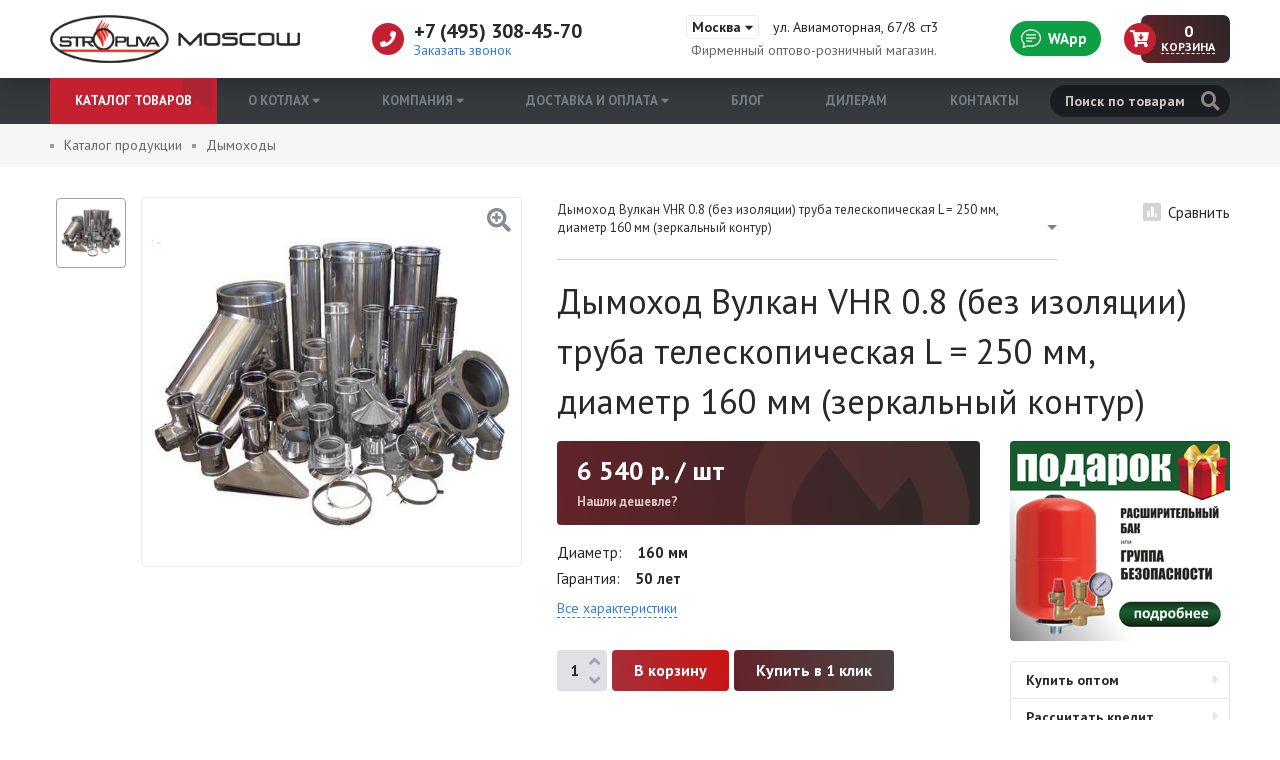

--- FILE ---
content_type: text/html; charset=UTF-8
request_url: https://stropuva.moscow/product/dymohod-vulkan-vhr-0-8-bez-izolyacii-truba-teleskopicheskaya-l-250-mm-diametr-160-mm-zerkalnyy-kontur.html
body_size: 11481
content:
<!DOCTYPE html>
<html lang="ru">
<head>
    <meta http-equiv="Content-Type" content="text/html; charset=utf-8" />
    <meta name="viewport" content="width=device-width, initial-scale=1.0, maximum-scale=1.0">
    <meta name="yandex-verification" content="01be304cc4ddb3b1" />

    <title>Дымоход Вулкан VHR 0.8 (без изоляции) труба телескопическая L = 250 мм, диаметр 160 мм (зеркальный контур) &ndash; купить по выгодной цене в Москве</title>

    <meta name="description" content="Дымоход Вулкан VHR 0.8 (без изоляции) труба телескопическая L = 250 мм, диаметр 160 мм (зеркальный контур) &ndash; продажа дымоходов по низким ценам: характеристики, отзывы покупателей, видео." />
              <meta name="robots" content="index, follow" />
  
    <link rel="shortcut icon" href="https://stropuva.moscow/img/favicon.png">

    <link href="https://fonts.googleapis.com/css?family=PT+Sans:400,700" rel="stylesheet">
    <link href="https://stropuva.moscow/css/slick.css" rel="stylesheet">
    <link href="https://stropuva.moscow/css/magnific-popup.css" rel="stylesheet">

    <link href="https://stropuva.moscow/css/style.css?id=72719837" rel="stylesheet">
    <link href="https://stropuva.moscow/css/adaptive.css?id=82121697" rel="stylesheet">

    <link rel="stylesheet" href="https://use.fontawesome.com/releases/v5.6.0/css/all.css" integrity="sha384-aOkxzJ5uQz7WBObEZcHvV5JvRW3TUc2rNPA7pe3AwnsUohiw1Vj2Rgx2KSOkF5+h" crossorigin="anonymous">

    
    <meta name="csrf-token" content="lqq8yos4sGUx4FM2fkTcHuslFUNMD1LSWOT4GMHU">
</head>

<body>
    <div class="wrapper">

        
        <!--noindex-->
        <div class="m-header">
            <div class="layout">
                <div class="layout__table">
                    <div class="m-header__logo">
                                                    <a class="m-header__logo-link" href="https://stropuva.moscow">
                                <img class="logo-icon" src="/img/logo-icon.png" alt="Stropuva">
                            </a>
                                            </div>
                    <div class="m-header__search">
                        <div class="m-button-search"><i class="fas fa-search header-icon"></i></div>
                        <form class="search" action="https://stropuva.moscow/search" method="get">
                            <div class="search__button">
                                <button class="button" type="submit"><i class="fas fa-search"></i></button>
                                <span class="spinner"><i class="fas fa-spin fa-spinner"></i></span>
                            </div>
                            <div class="search__input">
                                <input name="q" class="input" type="text" placeholder="Поиск по товарам" value="" autocomplete="off">
                            </div>
                            <div class="search__result">
                                <div class="search__result-content"></div>
                                <button class="button button_gray button_small" onclick="$(this).closest('form').submit()">Все результаты</button>
                            </div>
                        </form>
                    </div>

                    
                    <div class="m-header__basket">
                        <a href="https://stropuva.moscow/cart" class="basket-head">
      <div class="basket-head__icon">
      <i class="fas fa-cart-arrow-down header-icon"></i>
    </div>
    <div class="basket-head__count">0</div>
  </a>
                    </div>

                    <div class="m-header__whatsapp">
                        <a class="button button_radius button_whatsapp" href="https://wa.me/79000802655" rel="nofollow noopener" target="_blank">
                            <svg xmlns="http://www.w3.org/2000/svg" width="20px" height="20px" fill="currentColor" viewBox="0 0 16 16" xmlns:xlink="http://www.w3.org/1999/xlink">
                                <path strokewidth="0.2" d="M2.678 11.894a1 1 0 0 1 .287.801 10.97 10.97 0 0 1-.398 2c1.395-.323 2.247-.697 2.634-.893a1 1 0 0 1 .71-.074A8.06 8.06 0 0 0 8 14c3.996 0 7-2.807 7-6 0-3.192-3.004-6-7-6S1 4.808 1 8c0 1.468.617 2.83 1.678 3.894zm-.493 3.905a21.682 21.682 0 0 1-.713.129c-.2.032-.352-.176-.273-.362a9.68 9.68 0 0 0 .244-.637l.003-.01c.248-.72.45-1.548.524-2.319C.743 11.37 0 9.76 0 8c0-3.866 3.582-7 8-7s8 3.134 8 7-3.582 7-8 7a9.06 9.06 0 0 1-2.347-.306c-.52.263-1.639.742-3.468 1.105z"></path>
                                <path strokewidth="0.2" d="M4 5.5a.5.5 0 0 1 .5-.5h7a.5.5 0 0 1 0 1h-7a.5.5 0 0 1-.5-.5zM4 8a.5.5 0 0 1 .5-.5h7a.5.5 0 0 1 0 1h-7A.5.5 0 0 1 4 8zm0 2.5a.5.5 0 0 1 .5-.5h4a.5.5 0 0 1 0 1h-4a.5.5 0 0 1-.5-.5z"></path>
                            </svg>
                                                    </a>
                    </div>

                    <div class="m-header__phone">
                        <a class="m-button-phone" href="tel:+7 (495) 308-45-70"><i class="fas fa-phone header-icon"></i></a>
                    </div>
                    <div class="m-header__bars">
                        <div class="m-button-bars">
                            <i class="fas fa-bars header-icon m-button-bars__open"></i>
                            <i class="fas fa-times header-icon m-button-bars__close"></i>
                        </div>
                    </div>
                </div>
            </div>
        </div>
        <!--/noindex-->

        <div class="header">
            <div class="header__top">
                <div class="layout">
                    <div class="layout__table">
                        <div class="header__logo">
                                                            <a class="header__logo-link" href="https://stropuva.moscow">
                                    <img class="logo-icon" src="/img/logo-icon.png" alt="Stropuva">
                                    <img class="logo-name" src="/img/logo-name.png" alt="Котлы Stropuva">
                                </a>
                                                    </div>
                        <div class="header__contact">
                            <div class="header__contact-inner">
                                <div class="header__contact-phone">
                                    <i class="fas fa-phone header-icon"></i> +7 (495) 308-45-70
                                    <div class="header__contact-callback"><span class="link open-popup" data-mfp-src="#callback-modal">Заказать звонок</span></div>
                                </div>
                                <div class="header__contact-address">
                                    <div class="header__contact-address-title">
                                        <span class="header__contact-address-city open-popup" data-mfp-src="#geo-modal">Москва <i class="fas fa-caret-down"></i></span> ул. Авиамоторная, 67/8 ст3
                                    </div>
                                    <div class="header__contact-address-desc">Фирменный оптово-розничный магазин.</div>
                                </div>
                            </div>
                        </div>

                        <div class="header__whatsapp">
                            <a class="button button_radius button_whatsapp" href="https://wa.me/79000802655" rel="nofollow noopener" target="_blank">
                                <svg xmlns="http://www.w3.org/2000/svg" width="20px" height="20px" fill="currentColor" viewBox="0 0 16 16" xmlns:xlink="http://www.w3.org/1999/xlink">
                                    <path strokewidth="0.2" d="M2.678 11.894a1 1 0 0 1 .287.801 10.97 10.97 0 0 1-.398 2c1.395-.323 2.247-.697 2.634-.893a1 1 0 0 1 .71-.074A8.06 8.06 0 0 0 8 14c3.996 0 7-2.807 7-6 0-3.192-3.004-6-7-6S1 4.808 1 8c0 1.468.617 2.83 1.678 3.894zm-.493 3.905a21.682 21.682 0 0 1-.713.129c-.2.032-.352-.176-.273-.362a9.68 9.68 0 0 0 .244-.637l.003-.01c.248-.72.45-1.548.524-2.319C.743 11.37 0 9.76 0 8c0-3.866 3.582-7 8-7s8 3.134 8 7-3.582 7-8 7a9.06 9.06 0 0 1-2.347-.306c-.52.263-1.639.742-3.468 1.105z"></path>
                                    <path strokewidth="0.2" d="M4 5.5a.5.5 0 0 1 .5-.5h7a.5.5 0 0 1 0 1h-7a.5.5 0 0 1-.5-.5zM4 8a.5.5 0 0 1 .5-.5h7a.5.5 0 0 1 0 1h-7A.5.5 0 0 1 4 8zm0 2.5a.5.5 0 0 1 .5-.5h4a.5.5 0 0 1 0 1h-4a.5.5 0 0 1-.5-.5z"></path>
                                </svg> WApp
                                                            </a>
                        </div>

                        
                        <div class="header__basket">
                            <a href="https://stropuva.moscow/cart" class="basket-head">
      <div class="basket-head__icon">
      <i class="fas fa-cart-arrow-down header-icon"></i>
    </div>
    <div class="basket-head__info">
      <div class="basket-head__info-count">0</div>
      <div class="basket-head__info-text">Корзина</div>
    </div>
  </a>
                        </div>
                    </div>
                </div>
            </div>
            <div class="header__bottom">
                <div class="layout">
                    <div class="layout__table">
                        <div class="header__cat">
                            <div class="head-catalog">
                                <a class="head-catalog__button" href="https://stropuva.moscow/catalog">Каталог товаров</a>
                                <div class="head-catalog__dropdown">
                                    <div class="head-catalog__inner">
                                        <div class="head-catalog__category">
                                                                                            <ul class="category">
                                                                                                                                                                                                                            <li class="category__item category__item_down">
                                                                                                                                    <a class="category__link" href="https://stropuva.moscow/kotly">Твердотопливные котлы</a>
                                                                                                                            </li>
                                                                                                                                                                                                                                                                                                                                                                                                                                                                                                                                                                                                                                                                                                                                                                                                <li class="category__item">
                                                                                                                                    <a class="category__link" href="https://stropuva.moscow/chugunnye-radiatory">Чугунные радиаторы</a>
                                                                                                                            </li>
                                                                                                                                                                                                                                                                                        <li class="category__item">
                                                                                                                                    <a class="category__link" href="https://stropuva.moscow/zapchasti-dlya-kotlov">Запчасти для котлов</a>
                                                                                                                            </li>
                                                                                                                                                                                                                                                                                        <li class="category__item">
                                                                                                                                    <a class="category__link" href="https://stropuva.moscow/uzly-obvyazki">Узлы обвязки</a>
                                                                                                                            </li>
                                                                                                                                                                                                                                                                                        <li class="category__item">
                                                                                                                                    <a class="category__link" href="https://stropuva.moscow/dymohody">Дымоходы</a>
                                                                                                                            </li>
                                                                                                                                                                                                                                                                                        <li class="category__item">
                                                                                                                                    <a class="category__link" href="https://stropuva.moscow/vodonagrevateli-termeks">Водонагреватели Термекс</a>
                                                                                                                            </li>
                                                                                                                                                                                                                                                                                        <li class="category__item">
                                                                                                                                    <a class="category__link" href="https://stropuva.moscow/nasosy">Насосы</a>
                                                                                                                            </li>
                                                                                                                                                                                                                                                                                        <li class="category__item">
                                                                                                                                    <a class="category__link" href="https://stropuva.moscow/konvektory-ressi">Конвекторы Рэсси</a>
                                                                                                                            </li>
                                                                                                                                                                                                                                                                                        <li class="category__item">
                                                                                                                                    <a class="category__link" href="https://stropuva.moscow/elektrokotly-evan">Электрокотлы Эван</a>
                                                                                                                            </li>
                                                                                                                                                                                                                                                                                                                                                                                                                                                                                    <li class="category__item category__item_down">
                                                                                                                                                    <a class="category__link" href="https://stropuva.moscow/zont">ZONT</a>
                                                                                                                                            </li>
                                                                                                                                                                                                                                                                                                                                                            <li class="category__item">
                                                                                                                                    <a class="category__link" href="https://stropuva.moscow/datchiki">Датчики</a>
                                                                                                                            </li>
                                                                                                                                                                                                                    </ul>
                                                                                    </div>
                                        <div class="head-catalog__banner">
                                            <img src="/img/banner-head.png" alt="Бесплатная доставка котла">
                                        </div>
                                    </div>
                                </div>
                            </div>
                        </div>
                        <div class="header__nav">
                                                            <ul class="navbar">
                                                                            <li class="navbar__item">
                                                                                                                                                                                                        <span class="navbar__link">О котлах <i class="fas fa-caret-down"></i></span>
                                                                                                                                                
                                                                                            <div class="navbar__sub-menu">
                                                    <div class="navbar__sub-inner">
                                                                                                                                                                                                                                                        <a class="navbar__sub-link" href="https://stropuva.moscow/preimushchestva.html">Принцип работы Stropuva</a>
                                                                                                                                                                                                                                                                                                                                                                                    <a class="navbar__sub-link" href="https://stropuva.moscow/montag-kotla-stropuva.html">Монтаж и эксплуатация</a>
                                                                                                                                                                                                                                                                                                                                                                                    <a class="navbar__sub-link" href="https://stropuva.moscow/komplektatsiya.html">Комплектация</a>
                                                                                                                                                                                                                                                                                                                                                                                    <a class="navbar__sub-link" href="https://stropuva.moscow/reviews">Отзывы о котлах</a>
                                                                                                                                                                                                                                                                                                                                                                                    <a class="navbar__sub-link" href="https://stropuva.moscow/dokumentatsiya.html">Документация</a>
                                                                                                                                                                                                                                        </div>
                                                </div>
                                                                                    </li>
                                                                            <li class="navbar__item">
                                                                                                                                                                                                        <span class="navbar__link">Компания <i class="fas fa-caret-down"></i></span>
                                                                                                                                                
                                                                                            <div class="navbar__sub-menu">
                                                    <div class="navbar__sub-inner">
                                                                                                                                                                                                                                                        <a class="navbar__sub-link" href="https://stropuva.moscow/company.html">О компании</a>
                                                                                                                                                                                                                                                                                                                                                                                    <a class="navbar__sub-link" href="https://stropuva.moscow/service.html">Сервисное обслуживание</a>
                                                                                                                                                                                                                                                                                                                                                                                    <a class="navbar__sub-link" href="https://stropuva.moscow/warranty.html">Гарантия</a>
                                                                                                                                                                                                                                        </div>
                                                </div>
                                                                                    </li>
                                                                            <li class="navbar__item">
                                                                                                                                                                                                        <span class="navbar__link">Доставка и оплата <i class="fas fa-caret-down"></i></span>
                                                                                                                                                
                                                                                            <div class="navbar__sub-menu">
                                                    <div class="navbar__sub-inner">
                                                                                                                                                                                                                                                        <a class="navbar__sub-link" href="https://stropuva.moscow/delivery.html">Условия доставки</a>
                                                                                                                                                                                                                                                                                                                                                                                    <a class="navbar__sub-link" href="https://stropuva.moscow/payment.html">Условия оплаты</a>
                                                                                                                                                                                                                                        </div>
                                                </div>
                                                                                    </li>
                                                                            <li class="navbar__item">
                                                                                                                                                                                                        <a class="navbar__link" href="https://stropuva.moscow/articles">Блог </a>
                                                                                                                                                
                                                                                    </li>
                                                                            <li class="navbar__item">
                                                                                                                                                                                                        <a class="navbar__link" href="https://stropuva.moscow/dealers.html">Дилерам </a>
                                                                                                                                                
                                                                                    </li>
                                                                            <li class="navbar__item">
                                                                                                                                                                                                        <a class="navbar__link" href="https://stropuva.moscow/contacts.html">Контакты </a>
                                                                                                                                                
                                                                                    </li>
                                                                    </ul>
                                                    </div>
                        <div class="header__search">
                            <form class="search" action="https://stropuva.moscow/search" method="get">
                                <div class="search__button">
                                    <button class="button" type="submit"><i class="fas fa-search"></i></button>
                                    <span class="spinner"><i class="fas fa-spin fa-spinner"></i></span>
                                </div>
                                <div class="search__input">
                                    <input name="q" class="input" type="text" placeholder="Поиск по товарам" value="" autocomplete="off">
                                </div>
                                <div class="search__result">
                                    <div class="search__result-content"></div>
                                    <button class="button button_gray button_small" onclick="$(this).closest('form').submit()">Все результаты</button>
                                </div>
                            </form>
                        </div>
                    </div>
                </div>
            </div>
        </div>

        <div class="content">
                  <div class="breadcrumbs" itemscope="" itemtype="http://schema.org/BreadcrumbList">
            <div class="layout">
        <div class="breadcrumbs__item" itemprop="itemListElement" itemscope="" itemtype="http://schema.org/ListItem">
          <a href="https://stropuva.moscow/catalog" class="breadcrumbs__link" itemprop="item"><span itemprop="name">Каталог продукции</span></a>
          <meta itemprop="position" content="1">
        </div>
                <div class="breadcrumbs__item" itemprop="itemListElement" itemscope="" itemtype="http://schema.org/ListItem">
          <a href="https://stropuva.moscow/dymohody" class="breadcrumbs__link" itemprop="item"><span itemprop="name">Дымоходы</span></a>
          <meta itemprop="position" content="2">
        </div>
      </div>
    </div>
  
  <div itemscope itemtype="http://schema.org/Product" data-product-item="255" data-product-page>
    <div class="content-block">
      <div class="preloader"></div>

      <div class="product-top">
        <div class="layout">
          <div class="product-top__gallery">
            <div class="product-thumb">
                              <div class="product-thumb__item" data-color-code="">
                  <div class="product-thumb__item-inner">
                    <img src="/uploads/images/products/shop_items_catalog_image_40-image_thumb.jpg">
                  </div>
                </div>
                                                                                                                                    </div>

            <div class="product-gallery">
              <div class="product-photo">
                                  <div class="product-photo__item" data-src="/uploads/images/products/shop_items_catalog_image_40-image_original.jpg">
                    <img src="/uploads/images/products/shop_items_catalog_image_40-image_thumb_medium.jpg" alt="Дымоход Вулкан VHR 0.8 (без изоляции) труба телескопическая L = 250 мм, диаметр 160 мм (зеркальный контур)" itemprop="image">
                  </div>
                                                                                                                                                      </div>
              
                          </div>
          </div>

          <div class="product-top__content">
            <div class="product-head">
              <div class="product-compare">
                <div class="button-compare" data-compare="255"><i class="fas fa-poll"></i> Сравнить</div>
              </div>
                              <div class="product-variations">
                  <select id="select-variations">
                                          <option value="/product/dymohod-vulkan-vhr-0-8-bez-izolyacii-truba-l-500-mm-diametr-160-mm-zerkalnyy-kontur.html">Дымоход Вулкан VHR 0.8 (без изоляции) труба L = 500 мм, диаметр 160 мм (зеркальный контур)</option>
                                          <option value="/product/dymohod-vulkan-vhr-0-8-bez-izolyacii-truba-l-1000-mm-diametr-160-mm-zerkalnyy-kontur.html">Дымоход Вулкан VHR 0.8 (без изоляции) труба L = 1000 мм, диаметр 160 мм (зеркальный контур)</option>
                                          <option value="/product/dymohod-vulkan-vhr-0-8-bez-izolyacii-truba-teleskopicheskaya-l-250-mm-diametr-160-mm-zerkalnyy-kontur.html" selected>Дымоход Вулкан VHR 0.8 (без изоляции) труба телескопическая L = 250 мм, диаметр 160 мм (зеркальный контур)</option>
                                          <option value="/product/dymohod-vulkan-vhr-0-8-bez-izolyacii-truba-teleskopicheskaya-l-330-mm-diametr-160-mm-zerkalnyy-kontur.html">Дымоход Вулкан VHR 0.8 (без изоляции) труба телескопическая L = 330 мм, диаметр 160 мм (зеркальный контур)</option>
                                          <option value="/product/dymohod-vulkan-vhr-0-8-bez-izolyacii-truba-teleskopicheskaya-l-500-mm-diametr-160-mm-zerkalnyy-kontur.html">Дымоход Вулкан VHR 0.8 (без изоляции) труба телескопическая L = 500 мм, диаметр 160 мм (зеркальный контур)</option>
                                      </select>
                </div>
                            <div class="title-block title-block_product">
                <h1 class="title-block__name" itemprop="name">Дымоход Вулкан VHR 0.8 (без изоляции) труба телескопическая L = 250 мм, диаметр 160 мм (зеркальный контур)</h1>
              </div>
            </div>
            <div class="product-desc clr">
              <div class="product-desc__content">
                                  <div class="product-price" itemprop="offers" itemscope itemtype="http://schema.org/Offer">
                    <div class="product-price__items" data-cart-price="255">
                                              <div class="product-price__current">
                          <span>6 540</span> р.
                           / шт
                        </div>
                                            <meta itemprop="price" content="6540">
                      <meta itemprop="priceCurrency" content="RUB">

                                          </div>
                    <div class="product-price__best"><span class="link open-popup" data-mfp-src="#bestprice-modal">Нашли дешевле?</span></div>
                  </div>
                
                                  <div class="product-properties-head">
                                          <dl class="product-properties">
                        <dt class="product-properties__name"><span>Диаметр</span></dt>
                        <dd class="product-properties__value">
                                                      
                                                          160 мм
                                                                              </dd>
                      </dl>
                                          <dl class="product-properties">
                        <dt class="product-properties__name"><span>Гарантия</span></dt>
                        <dd class="product-properties__value">
                                                      
                                                          50  лет
                                                                              </dd>
                      </dl>
                                        <div class="product-properties-all">
                      <span data-scroll-to="#options" class="link dashed">Все характеристики</span>
                    </div>
                  </div>
                
                <div class="product-order">
                  <div class="product-order__action">
                                          <div class="product-order__action-item">
                        <div class="change-count">
                          <div class="change-count__button change-count__button_minus" data-cart-minus="255"><i class="fas fa-angle-down"></i></div>
                          <input class="input" type="text" data-cart-quantity="255" value="1">
                          <div class="change-count__button change-count__button_plus" data-cart-plus="255"><i class="fas fa-angle-up"></i></div>
                        </div>
                        <div class="product-buy">
                                                      <input class="button button_buy" type="button" value="В корзину" data-cart-add="255">
                                                  </div>
                      </div>
                                              <div class="product-order__action-item">
                          <button class="button button_default open-popup" data-mfp-src="#oneclick-modal">Купить в 1 клик</button>
                        </div>
                                                            </div>
                </div>

                
                              </div>

              <div class="product-desc__side clr">
                                  <div class="product-banner">
                    <a href="/actions/rasshiritelnyy-bak-ili-gruppa-bezopasnosti-podarok.html" target="_blank"><img src="/uploads/images/banners/banner-gift.png" alt="Расширительный бак или группа безопасности для котла (на выбор) в подарок"></a>
                  </div>
                                <div class="product-info">
                  <div class="link-nav">
                    <div class="link-nav__item open-popup" data-mfp-src="#oneclick-modal">Купить оптом</div>
                    <div class="link-nav__item open-popup" data-mfp-src="#oneclick-modal">Рассчитать кредит</div>
                    <div class="link-nav__item open-popup" data-mfp-src="#oneclick-modal">Рассчитать общую стоимость системы</div>
                  </div>

                                  </div>
              </div>

            </div>
          </div>
        </div>
      </div>

      <div class="product-middle">
        <div class="layout">
          <div class="product-nav">
                          <div class="product-nav__link" data-scroll-to="#options">Характеристики</div>
                                      <div class="product-nav__link" data-scroll-to="#description">Описание</div>
                                                              <div class="product-nav__link" data-scroll-to="#reviews">Отзывы <span class="amount">0</span></div>
                                    <div class="product-nav__link" data-scroll-to="#same">Рекомендуем</div>
          </div>

          <div class="product-content">
            <div class="product-content__main">
                              <div class="section section-product-content  active" id="options">
                  <div class="section__title">Основные характеристики</div>
                  <div class="section__body">
                    <div class="product-properties-list">
                                              <dl class="product-properties">
                          <dt class="product-properties__name"><span>Диаметр</span></dt>
                          <dd class="product-properties__value">
                                                          
                                                              160 мм
                                                                                    </dd>
                        </dl>
                                              <dl class="product-properties">
                          <dt class="product-properties__name"><span>Гарантия</span></dt>
                          <dd class="product-properties__value">
                                                          
                                                              50  лет
                                                                                    </dd>
                        </dl>
                                                                </div>
                  </div>
                </div>
              
                              <div class="section section-product-content " id="description">
                  <div class="section__title">Описание товара</div>
                  <div class="section__body" itemprop="description">
                    
                    <div class="content-article">
                      <p>Дымоходы модульные Вулкан, производимые более 15 лет, экономичны, обладают высокими эксплуатационными качествами, отличаются простотой монтажа и соответствуют последним Российским и Европейским нормам, предъявляемым к дымоходам подобного типа.</p> <p>Внутренняя труба модульного дымохода Вулкан изготавливается из кислотостойкой нержавеющей стали AISI — 321, а внешняя труба выполнена из полированной аустенитной нержавеющей стали AISI -304 с чистотой поверхности ВА. Благодаря тому, что эта сталь обладает пластичностью при больших сроках эксплуатации, повышенной жаростойкостью (до 10000С), стабильна по структуре и не склонна к межкристаллитной коррозии, модульные дымоходы Вулкан остаются стойкими к воздействию вредоносного конденсата и очень высоких температур отходящих газов.</p> <p>Все комплектующие модульного дымохода Вулкан укомплектованы нержавеющим крепежом, изготовленным из стали AISI-304.</p>
                    </div>

                                      </div>
                </div>
              
              
              
                              <div class="section section-product-content" id="reviews">
                  <div class="section__title">Отзывы о товаре <span class="button button_default button_small button-reviews" data-scroll-to="#write-review">Написать отзыв</span></div>
                  <div class="section__body">
                    
                    
                                          <div class="notice notice_info">У этого товара еще нет отзывов. Будьте первым!</div>
                    
                    <div class="product-comment-form" id="write-review">
                      <form class="form-block" action="https://stropuva.moscow/review/product/255" enctype="multipart/form-data" method="POST">
                        <div class="form-block__row form-block__row_inline form-block__row_inline-2">
                          <div class="form-block__cell">
                            <label for="name">Имя</label>
                            <input type="text" name="name" class="input" id="name" placeholder="Имя" value="" required>
                          </div>
                          <div class="form-block__cell form-rating">
                            <label>Рейтинг товара:</label>
                            <div class="rating-list" data-starrable="review">
                              <span class="rating-list__star" data-star="1"><i class="fas fa-star"></i></span>
                              <span class="rating-list__star" data-star="2"><i class="fas fa-star"></i></span>
                              <span class="rating-list__star" data-star="3"><i class="fas fa-star"></i></span>
                              <span class="rating-list__star" data-star="4"><i class="fas fa-star"></i></span>
                              <span class="rating-list__star" data-star="5"><i class="fas fa-star"></i></span>
                            </div>
                            <input type="hidden" name="stars" value="" data-stars-input="review">
                          </div>
                                                  </div>
                        <div class="form-block__row">
                          <div class="form-block__cell">
                            <label for="subject">Тема</label>
                            <input type="text" name="subject" class="input" id="subject" placeholder="Тема" value="">
                          </div>
                        </div>
                        <div class="form-block__cell">
                          <label for="info">Комментарий</label>
                          <textarea name="comment" class="textarea" id="info" placeholder="Комментарий" rows="6" required></textarea>
                        </div>
                        <div class="form-block__cell">
                          <div class="upload-block">
                            <label class="upload-block__button" for="images">
                              <span class="button button_red" data-text-change="Изменить изображения">Загрузить изображения</span>
                              <input type="file" id="images" name="images[]" accept="image/gif,image/jpeg,image/png" multiple />
                            </label>
                            <span class="upload-block__clear">Очистить</span>
                            <div class="upload-block__images"></div>
                          </div>
                        </div>
                        <div class="form-block__cell">
                          <button type="submit" class="button button_default wide">Оставить отзыв</button>
                        </div>
                        <input type="hidden" name="_token" value="lqq8yos4sGUx4FM2fkTcHuslFUNMD1LSWOT4GMHU">
                      </form>
                      <div class="block-agreement">Отправляя форму, вы даете свое согласие на <a href="/agreement.html" target="_blank">обработку персональных данных</a>.</div>
                    </div>
                  </div>
                </div>
                          </div>

            <div class="product-content__side">
              
              <div class="product-sublink">
                <button class="button button_red wide open-popup" data-mfp-src="#oneclick-modal">Рассчитать стоимость системы</button>
              </div>

              <div class="link-nav">
                <a class="link-nav__item" href="#">Принцип работы Stropuva</a>
                <a class="link-nav__item" href="#">Монтаж и эксплуатация</a>
                <a class="link-nav__item" href="#">Документы</a>
                <a class="link-nav__item" href="#">Комплектация</a>
                <a class="link-nav__item" href="#">Расчет общей стоимости</a>
              </div>
            </div>
          </div>
        </div>
      </div>
    </div>
  </div>

      <div class="section section-same" id="same">
      <div class="layout">
        <div class="section__title">Похожие товары</div>
        <div class="section__body">
          <div class="products products-same">
                          <div class="product-card">
  <div class="product-card__compare">
    <div class="button-compare" data-compare="41"><i class="fas fa-poll"></i></div>
  </div>

  
  <a class="product-card__cover" href="/product/teleskopicheskaya-truba-s8.html">
    <img src="/uploads/images/products/IMG_2573-image_product_card.png" alt="Телескопическая труба S8">
  </a>
  <div class="product-card__content">
    <a class="product-card__name" href="/product/teleskopicheskaya-truba-s8.html">Телескопическая труба S8 </a>

    <div class="product-card__info">
      <ul class="product-card__properties">
              </ul>
    </div>

    <div class="product-card__buy">
              <div class="product-card__price">
                      <span class="product-card__price-current">
              8 260 р.
               / шт
            </span>
                  </div>
            <div class="product-card__button">
                              <input class="button button_buy" type="button" value="В корзину" data-cart-add="41">
                        </div>
    </div>
  </div>
</div>
                          <div class="product-card">
  <div class="product-card__compare">
    <div class="button-compare" data-compare="42"><i class="fas fa-poll"></i></div>
  </div>

  
  <a class="product-card__cover" href="/product/teleskopicheskaya-truba-s15-s30.html">
    <img src="/uploads/images/products/IMG_2573-image_product_card.png" alt="Телескопическая труба S15/S30">
  </a>
  <div class="product-card__content">
    <a class="product-card__name" href="/product/teleskopicheskaya-truba-s15-s30.html">Телескопическая труба S15/S30 </a>

    <div class="product-card__info">
      <ul class="product-card__properties">
              </ul>
    </div>

    <div class="product-card__buy">
              <div class="product-card__price">
                      <span class="product-card__price-current">
              8 400 р.
               / шт
            </span>
                  </div>
            <div class="product-card__button">
                              <input class="button button_buy" type="button" value="В корзину" data-cart-add="42">
                        </div>
    </div>
  </div>
</div>
                          <div class="product-card">
  <div class="product-card__compare">
    <div class="button-compare" data-compare="43"><i class="fas fa-poll"></i></div>
  </div>

  
  <a class="product-card__cover" href="/product/teleskopicheskaya-truba-s20-s40.html">
    <img src="/uploads/images/products/IMG_2573-image_product_card.png" alt="Телескопическая труба S20/S40">
  </a>
  <div class="product-card__content">
    <a class="product-card__name" href="/product/teleskopicheskaya-truba-s20-s40.html">Телескопическая труба S20/S40 </a>

    <div class="product-card__info">
      <ul class="product-card__properties">
              </ul>
    </div>

    <div class="product-card__buy">
              <div class="product-card__price">
                      <span class="product-card__price-current">
              8 680 р.
               / шт
            </span>
                  </div>
            <div class="product-card__button">
                              <input class="button button_buy" type="button" value="В корзину" data-cart-add="43">
                        </div>
    </div>
  </div>
</div>
                          <div class="product-card">
  <div class="product-card__compare">
    <div class="button-compare" data-compare="221"><i class="fas fa-poll"></i></div>
  </div>

  
  <a class="product-card__cover" href="/product/dymohod-vulkan-vhr-bez-izolyacii-truba-l-1000-mm-diametr-160-mm-zerkalnyy-kontur.html">
    <img src="/uploads/images/products/shop_items_catalog_image_40-image_product_card.jpg" alt="Дымоход Вулкан VHR (без изоляции) труба L = 1000 мм, диаметр 160 мм (зеркальный контур)">
  </a>
  <div class="product-card__content">
    <a class="product-card__name" href="/product/dymohod-vulkan-vhr-bez-izolyacii-truba-l-1000-mm-diametr-160-mm-zerkalnyy-kontur.html">Дымоход Вулкан VHR (без изоляции) труба L = 1000 мм, диаметр 160 мм (зеркальный контур) </a>

    <div class="product-card__info">
      <ul class="product-card__properties">
                                          <li>
                              <span>Диаметр:</span>
                                            
                160 мм
                          </li>
                                  <li>
                              <span>Гарантия:</span>
                                            
                50  лет
                          </li>
                        </ul>
    </div>

    <div class="product-card__buy">
              <div class="product-card__price">
                      <span class="product-card__price-current">
              4 380 р.
               / шт
            </span>
                  </div>
            <div class="product-card__button">
                              <input class="button button_buy" type="button" value="В корзину" data-cart-add="221">
                        </div>
    </div>
  </div>
</div>
                          <div class="product-card">
  <div class="product-card__compare">
    <div class="button-compare" data-compare="222"><i class="fas fa-poll"></i></div>
  </div>

  
  <a class="product-card__cover" href="/product/dymohod-vulkan-vhr-bez-izolyacii-truba-l-500-mm-diametr-160-mm-zerkalnyy-kontur.html">
    <img src="/uploads/images/products/shop_items_catalog_image_40-image_product_card.jpg" alt="Дымоход Вулкан VHR (без изоляции) труба L = 500 мм, диаметр 160 мм (зеркальный контур)">
  </a>
  <div class="product-card__content">
    <a class="product-card__name" href="/product/dymohod-vulkan-vhr-bez-izolyacii-truba-l-500-mm-diametr-160-mm-zerkalnyy-kontur.html">Дымоход Вулкан VHR (без изоляции) труба L = 500 мм, диаметр 160 мм (зеркальный контур) </a>

    <div class="product-card__info">
      <ul class="product-card__properties">
                                          <li>
                              <span>Диаметр:</span>
                                            
                160 мм
                          </li>
                                  <li>
                              <span>Гарантия:</span>
                                            
                50  лет
                          </li>
                        </ul>
    </div>

    <div class="product-card__buy">
              <div class="product-card__price">
                      <span class="product-card__price-current">
              2 709 р.
               / шт
            </span>
                  </div>
            <div class="product-card__button">
                              <input class="button button_buy" type="button" value="В корзину" data-cart-add="222">
                        </div>
    </div>
  </div>
</div>
                          <div class="product-card">
  <div class="product-card__compare">
    <div class="button-compare" data-compare="223"><i class="fas fa-poll"></i></div>
  </div>

  
  <a class="product-card__cover" href="/product/dymohod-vulkan-vhr-bez-izolyacii-truba-teleskopicheskaya-l-500-mm-diametr-160-mm-zerkalnyy-kontur.html">
    <img src="/uploads/images/products/shop_items_catalog_image_40-image_product_card.jpg" alt="Дымоход Вулкан VHR (без изоляции) труба телескопическая L = 500 мм, диаметр 160 мм (зеркальный контур)">
  </a>
  <div class="product-card__content">
    <a class="product-card__name" href="/product/dymohod-vulkan-vhr-bez-izolyacii-truba-teleskopicheskaya-l-500-mm-diametr-160-mm-zerkalnyy-kontur.html">Дымоход Вулкан VHR (без изоляции) труба телескопическая L = 500 мм, диаметр 160 мм (зеркальный контур) </a>

    <div class="product-card__info">
      <ul class="product-card__properties">
                                          <li>
                              <span>Диаметр:</span>
                                            
                160 мм
                          </li>
                                  <li>
                              <span>Гарантия:</span>
                                            
                50  лет
                          </li>
                        </ul>
    </div>

    <div class="product-card__buy">
              <div class="product-card__price">
                      <span class="product-card__price-current">
              5 940 р.
               / шт
            </span>
                  </div>
            <div class="product-card__button">
                              <input class="button button_buy" type="button" value="В корзину" data-cart-add="223">
                        </div>
    </div>
  </div>
</div>
                          <div class="product-card">
  <div class="product-card__compare">
    <div class="button-compare" data-compare="224"><i class="fas fa-poll"></i></div>
  </div>

  
  <a class="product-card__cover" href="/product/dymohod-vulkan-vhr-bez-izolyacii-truba-teleskopicheskaya-l-330-mm-diametr-160-mm-zerkalnyy-kontur.html">
    <img src="/uploads/images/products/shop_items_catalog_image_40-image_product_card.jpg" alt="Дымоход Вулкан VHR (без изоляции) труба телескопическая L = 330 мм, диаметр 160 мм (зеркальный контур)">
  </a>
  <div class="product-card__content">
    <a class="product-card__name" href="/product/dymohod-vulkan-vhr-bez-izolyacii-truba-teleskopicheskaya-l-330-mm-diametr-160-mm-zerkalnyy-kontur.html">Дымоход Вулкан VHR (без изоляции) труба телескопическая L = 330 мм, диаметр 160 мм (зеркальный контур) </a>

    <div class="product-card__info">
      <ul class="product-card__properties">
                                          <li>
                              <span>Диаметр:</span>
                                            
                160 мм
                          </li>
                                  <li>
                              <span>Гарантия:</span>
                                            
                50  лет
                          </li>
                        </ul>
    </div>

    <div class="product-card__buy">
              <div class="product-card__price">
                      <span class="product-card__price-current">
              4 851 р.
               / шт
            </span>
                  </div>
            <div class="product-card__button">
                              <input class="button button_buy" type="button" value="В корзину" data-cart-add="224">
                        </div>
    </div>
  </div>
</div>
                          <div class="product-card">
  <div class="product-card__compare">
    <div class="button-compare" data-compare="225"><i class="fas fa-poll"></i></div>
  </div>

  
  <a class="product-card__cover" href="/product/dymohod-vulkan-vhr-bez-izolyacii-truba-teleskopicheskaya-l-250-mm-diametr-160-mm-zerkalnyy-kontur.html">
    <img src="/uploads/images/products/shop_items_catalog_image_40-image_product_card.jpg" alt="Дымоход Вулкан VHR (без изоляции) труба телескопическая L = 250 мм, диаметр 160 мм (зеркальный контур)">
  </a>
  <div class="product-card__content">
    <a class="product-card__name" href="/product/dymohod-vulkan-vhr-bez-izolyacii-truba-teleskopicheskaya-l-250-mm-diametr-160-mm-zerkalnyy-kontur.html">Дымоход Вулкан VHR (без изоляции) труба телескопическая L = 250 мм, диаметр 160 мм (зеркальный контур) </a>

    <div class="product-card__info">
      <ul class="product-card__properties">
                                          <li>
                              <span>Диаметр:</span>
                                            
                160 мм
                          </li>
                                  <li>
                              <span>Гарантия:</span>
                                            
                50  лет
                          </li>
                        </ul>
    </div>

    <div class="product-card__buy">
              <div class="product-card__price">
                      <span class="product-card__price-current">
              4 095 р.
               / шт
            </span>
                  </div>
            <div class="product-card__button">
                              <input class="button button_buy" type="button" value="В корзину" data-cart-add="225">
                        </div>
    </div>
  </div>
</div>
                          <div class="product-card">
  <div class="product-card__compare">
    <div class="button-compare" data-compare="226"><i class="fas fa-poll"></i></div>
  </div>

  
  <a class="product-card__cover" href="/product/dymohod-vulkan-vhr-bez-izolyacii-truba-l-1000-mm-diametr-180-mm-zerkalnyy-kontur.html">
    <img src="/uploads/images/products/shop_items_catalog_image_40-image_product_card.jpg" alt="Дымоход Вулкан VHR (без изоляции) труба L = 1000 мм, диаметр 180 мм (зеркальный контур)">
  </a>
  <div class="product-card__content">
    <a class="product-card__name" href="/product/dymohod-vulkan-vhr-bez-izolyacii-truba-l-1000-mm-diametr-180-mm-zerkalnyy-kontur.html">Дымоход Вулкан VHR (без изоляции) труба L = 1000 мм, диаметр 180 мм (зеркальный контур) </a>

    <div class="product-card__info">
      <ul class="product-card__properties">
                                          <li>
                              <span>Диаметр:</span>
                                            
                180 мм
                          </li>
                                  <li>
                              <span>Гарантия:</span>
                                            
                50  лет
                          </li>
                        </ul>
    </div>

    <div class="product-card__buy">
              <div class="product-card__price">
                      <span class="product-card__price-current">
              4 920 р.
               / шт
            </span>
                  </div>
            <div class="product-card__button">
                              <input class="button button_buy" type="button" value="В корзину" data-cart-add="226">
                        </div>
    </div>
  </div>
</div>
                          <div class="product-card">
  <div class="product-card__compare">
    <div class="button-compare" data-compare="227"><i class="fas fa-poll"></i></div>
  </div>

  
  <a class="product-card__cover" href="/product/dymohod-vulkan-vhr-bez-izolyacii-truba-l-500-mm-diametr-180-mm-zerkalnyy-kontur.html">
    <img src="/uploads/images/products/shop_items_catalog_image_40-image_product_card.jpg" alt="Дымоход Вулкан VHR (без изоляции) труба L = 500 мм, диаметр 180 мм (зеркальный контур)">
  </a>
  <div class="product-card__content">
    <a class="product-card__name" href="/product/dymohod-vulkan-vhr-bez-izolyacii-truba-l-500-mm-diametr-180-mm-zerkalnyy-kontur.html">Дымоход Вулкан VHR (без изоляции) труба L = 500 мм, диаметр 180 мм (зеркальный контур) </a>

    <div class="product-card__info">
      <ul class="product-card__properties">
                                          <li>
                              <span>Диаметр:</span>
                                            
                180 мм
                          </li>
                                  <li>
                              <span>Гарантия:</span>
                                            
                50  лет
                          </li>
                        </ul>
    </div>

    <div class="product-card__buy">
              <div class="product-card__price">
                      <span class="product-card__price-current">
              2 961 р.
               / шт
            </span>
                  </div>
            <div class="product-card__button">
                              <input class="button button_buy" type="button" value="В корзину" data-cart-add="227">
                        </div>
    </div>
  </div>
</div>
                      </div>
        </div>
      </div>
    </div>
  
  <!--noindex-->
  <div id="bestprice-modal" class="modal-form-default modal-block mfp-hide">
    <div class="modal-block__text">Нашли этот же товар в интернете дешевле? Отправьте ссылку и мы предложим вам лучшие условия приобретения!</div>

    <div class="form-success notice notice_success">Спасибо за сообщение, наш менеджер свяжется с вами в ближайшее время</div>
    <div class="form-content">
      <form class="form-block" action="/bestprice/email" method="POST">
        <div class="form-block__cell">
          <label for="bestprice-url">Ссылка на товар с меньшей ценой</label>
          <input type="text" name="u_9RUA4I" class="input" id="bestprice-url">
        </div>
        <div class="form-block__cell">
          <label for="bestprice-name">Ваше имя</label>
          <input type="text" name="n_4Sd9MD" class="input" id="bestprice-name">
        </div>
        <div class="form-block__cell">
          <label for="bestprice-contact">Электронная почта или телефон</label>
          <input type="text" name="c_WV1iP2" class="input" id="bestprice-contact">
        </div>
        <div class="form-block__cell form-block__cell_hidden">
            <input type="text" name="t_k2rr2g" class="input">
        </div>
        <div class="form-block__cell form-block__cell_hidden">
            <input type="text" name="s_B39ynE" class="input">
        </div>
        <div class="form-block__cell">
          <button type="submit" class="button button_default wide">Отправить запрос</button>
          <input type="hidden" name="product" value="/product/dymohod-vulkan-vhr-0-8-bez-izolyacii-truba-teleskopicheskaya-l-250-mm-diametr-160-mm-zerkalnyy-kontur.html">
        </div>
        <input type="hidden" name="utm_campaign" value=""><input type="hidden" name="utm_term" value=""><input type="hidden" name="utm_source" value=""><input type="hidden" name="utm_medium" value=""><input type="hidden" name="utm_content" value="">
        <input type="hidden" name="_token" value="lqq8yos4sGUx4FM2fkTcHuslFUNMD1LSWOT4GMHU">
        <div id="hfbp_Rdv7k5_wrap" style="display:none;">
<input name="hfbp_Rdv7k5" type="text" value="" id="hfbp_Rdv7k5"/>
<input name="htbp_05zdsD" type="text" value="eyJpdiI6ImFwcWI2RFJXcjBBUW5pWmU2REV6Unc9PSIsInZhbHVlIjoiaXhEdW5GOHBnUTRuVUhrVUhkc2NIUT09IiwibWFjIjoiNDFhMzY4YmUyODE3NzM5MDE0ZGI5YmVkNDUwMGFkYjNhMTVkYmZlZmUwNzg2ZDBlOGZmMTFjNDkwODQ4NTc1YiJ9"/>
</div>
      </form>
      <div class="form-notice notice notice_error">Электронная почта или телефон обязательны для заполнения</div>
      <div class="block-agreement">Отправляя форму, вы даете свое согласие на <a href="/agreement.html" target="_blank">обработку персональных данных</a>.</div>
    </div>
  </div>

  <div id="oneclick-modal" class="modal-form-default modal-block mfp-hide">
    <div class="modal-block__title modal-block__title_center">Оформление заказа в 1 клик</div>
    <div class="form-success notice notice_success">Спасибо за заказ, наш менеджер свяжется с вами в ближайшее время</div>
    <div class="form-content">
      <form class="form-block" action="https://stropuva.moscow/cart/fastOrder/255" method="POST">
        <div class="form-block__cell">
          <label for="client-name">Ваше имя</label>
          <input type="text" name="client[name]" class="input" id="client-name">
        </div>
        <div class="form-block__cell">
          <label for="client-phone">Телефон</label>
          <input type="text" name="client[phone]" class="input phone-mask" id="client-phone">
        </div>
        <div class="form-block__cell">
          <label for="client-comment">Комментарий к заказу</label>
          <textarea name="client[comment]" class="textarea" id="client-comment"></textarea>
          <input type="hidden" name="product" value="Дымоход Вулкан VHR 0.8 (без изоляции) труба телескопическая L = 250 мм, диаметр 160 мм (зеркальный контур)">
          <input type="hidden" name="form" value="купить в 1 клик">
        </div>
        <div class="form-block__cell">
          <button type="submit" class="button button_default wide">Отправить запрос</button>
        </div>
        <input type="hidden" name="utm_campaign" value=""><input type="hidden" name="utm_term" value=""><input type="hidden" name="utm_source" value=""><input type="hidden" name="utm_medium" value=""><input type="hidden" name="utm_content" value="">
        <input type="hidden" name="_token" value="lqq8yos4sGUx4FM2fkTcHuslFUNMD1LSWOT4GMHU">
      </form>
      <div class="form-notice notice notice_error" data-text-default='Поле "Телефон" обязательно для заполнения'></div>
      <div class="block-agreement">Отправляя форму, вы даете свое согласие на <a href="/agreement.html" target="_blank">обработку персональных данных</a>.</div>
    </div>
  </div>

  <div id="pickup-modal" class="modal-form-default modal-block mfp-hide">
    <div class="modal-block__title modal-block__title_center">Зарезервировать товар в магазине</div>

    <div class="form-success notice notice_success">Благодарим за обращение, товар забронирован. Наш менеджер свяжется с вами в ближайшее время</div>
    <div class="form-content">
      <form class="form-block" action="https://stropuva.moscow/cart/fastOrder/255" method="POST">
        <div class="form-block__cell">
          <label for="client-phone2">Телефон</label>
          <input type="text" name="client[phone]" class="input phone-mask" id="client-phone2">
        </div>
        <div class="form-block__cell">
          <label for="client-comment2">Комментарий к заказу</label>
          <textarea name="client[comment]" class="textarea" placeholder="Планируемая дата визита" id="client-comment2"></textarea>
        </div>
        <div class="form-block__cell">
          <button type="submit" class="button button_default wide">Отправить запрос</button>
        </div>
        <input type="hidden" name="utm_campaign" value=""><input type="hidden" name="utm_term" value=""><input type="hidden" name="utm_source" value=""><input type="hidden" name="utm_medium" value=""><input type="hidden" name="utm_content" value="">
        <input type="hidden" name="_token" value="lqq8yos4sGUx4FM2fkTcHuslFUNMD1LSWOT4GMHU">
      </form>
      <div class="form-notice notice notice_error" data-text-default='Поле "Телефон" обязательно для заполнения'></div>
      <div class="block-agreement">Отправляя форму, вы даете свое согласие на <a href="/agreement.html" target="_blank">обработку персональных данных</a>.</div>
    </div>
  </div>
  <!--/noindex-->
        </div>

    </div>

    <div class="footer">
        <div class="footer__top">
            <div class="layout">
                <div class="contact-foot">
                    <i class="fas fa-phone-square"></i>
                    <div class="contact-foot__title">+7 (495) 308-45-70</div>
                    <div class="contact-foot__info">Бесплатно по России</div>
                </div>
                <div class="contact-foot">
                    <i class="fas fa-envelope-square"></i>
                    <div class="contact-foot__title">info@stropuva.moscow</div>
                    <div class="contact-foot__info">Свяжитесь с нами</div>
                </div>
                            </div>
        </div>

        <div class="footer__bottom">
            <div class="layout">
                <div class="footer__content">
                    <div class="footer__col">
                        <div class="footer__title">Интернет-магазин</div>
                        <ul class="footer__nav">
                            <li class="footer__nav-item">
                                <a class="footer__nav-link" href="/company.html">О компании</a>
                            </li>
                            <li class="footer__nav-item">
                                <a class="footer__nav-link" href="/service.html">Сервисное обслуживание</a>
                            </li>
                            <li class="footer__nav-item">
                                <a class="footer__nav-link" href="/warranty.html">Гарантия</a>
                            </li>
                            <li class="footer__nav-item">
                                <a class="footer__nav-link" href="/agreement.html">Пользовательское соглашение</a>
                            </li>
                        </ul>
                    </div>
                    <div class="footer__col">
                        <div class="footer__title">Покупателям</div>
                        <ul class="footer__nav">
                            <li class="footer__nav-item">
                                <a class="footer__nav-link" href="/delivery.html">Условия доставки</a>
                            </li>
                            <li class="footer__nav-item">
                                <a class="footer__nav-link" href="/payment.html">Условия оплаты</a>
                            </li>
                            <li class="footer__nav-item">
                                <a class="footer__nav-link" href="/articles">Блог</a>
                            </li>
                            <li class="footer__nav-item">
                                <a class="footer__nav-link" href="/actions">Акции</a>
                            </li>
                        </ul>
                    </div>
                    <div class="footer__col">
                        <div class="footer__title">Полезная информация</div>
                        <ul class="footer__nav">
                            <li class="footer__nav-item">
                                <a class="footer__nav-link" href="/preimushchestva.html">Принцип работы Stropuva</a>
                            </li>
                            <li class="footer__nav-item">
                                <a class="footer__nav-link" href="/montag-kotla-stropuva.html">Монтаж и эксплуатация</a>
                            </li>
                            <li class="footer__nav-item">
                                <a class="footer__nav-link" href="/komplektatsiya.html">Комплектация</a>
                            </li>
                            <li class="footer__nav-item">
                                <a class="footer__nav-link" href="/dokumentatsiya.html">Документация</a>
                            </li>
                        </ul>
                    </div>
                    <div class="footer__col">
                        <div class="footer__title">Партнерам</div>
                        <ul class="footer__nav">
                            <li class="footer__nav-item">
                                <a class="footer__nav-link" href="/dealers.html">Дилерам</a>
                            </li>
                                                    </ul>
                    </div>
                </div>
                <div class="footer__side">
                    <div class="footer__copyright"><img class="logo-footer" src="/img/logo-footer.png" alt="Stropuva Moscow">© STROPUVA Moscow, 2025</div>
                    <div class="footer__dev">Разработка – <a href="https://skarlygin.ru" rel="nofollow noopener" target="_blank">SKARLYGIN</a></div>
                                    </div>
            </div>
        </div>
    </div>

    <!--noindex-->
    <div id="callback-modal" class="modal-form-default modal-block mfp-hide">
        <div class="modal-block__title modal-block__title_center">Оставить заявку на звонок</div>

        <div class="form-success notice notice_success">Спасибо, наш менеджер свяжется с вами в ближайшее время</div>
        <div class="form-content">
            <form class="form-block" action="/callback/email" method="POST">
                <div class="form-block__cell">
                    <label for="callback-name">Ваше имя</label>
                    <input type="text" name="n_B7XJ8k" class="input" id="callback-name">
                </div>
                <div class="form-block__cell">
                    <label for="callback-phone">Телефон</label>
                    <input type="text" name="p_O5sMf6" class="input phone-mask" id="callback-phone">
                </div>
                <div class="form-block__cell">
                    <label for="callback-comment">Комментарий к звонку</label>
                    <textarea name="c_rvC0A8" class="textarea" id="callback-comment"></textarea>
                </div>
                <div class="form-block__cell">
                    <button type="submit" class="button button_default wide">Отправить запрос</button>
                </div>
                <div class="form-block__cell form-block__cell_hidden">
                    <input type="text" name="t_q3B1HU" class="input">
                </div>
                <div class="form-block__cell form-block__cell_hidden">
                    <input type="text" name="s_sT22ls" class="input">
                </div>
                <input type="hidden" name="utm_campaign" value=""><input type="hidden" name="utm_term" value=""><input type="hidden" name="utm_source" value=""><input type="hidden" name="utm_medium" value=""><input type="hidden" name="utm_content" value="">
                <input type="hidden" name="_token" value="lqq8yos4sGUx4FM2fkTcHuslFUNMD1LSWOT4GMHU">
                <div id="hfcb_aF9Io0_wrap" style="display:none;">
<input name="hfcb_aF9Io0" type="text" value="" id="hfcb_aF9Io0"/>
<input name="htcb_nQ78oR" type="text" value="eyJpdiI6IktkVVFzdEZIZ3hCTUFiS2laVTRBUlE9PSIsInZhbHVlIjoiOVdcL0dkRnRtVCtkVEE1WldxTEY0cXc9PSIsIm1hYyI6IjNjOWI1NjQ3ODY0NGNmZjJkMWQ5YmYwNjg0OTcwOTRhNDY0NzJlZjM2M2FlZGM2NDg1YmZiMThlZDA3ZjNlYTIifQ=="/>
</div>
            </form>
            <div class="form-notice notice notice_error" data-text-default='Поле "Телефон" обязательно для заполнения'></div>
            <div class="block-agreement">Отправляя форму, вы даете свое согласие на <a href="/agreement.html" target="_blank">обработку персональных данных</a>.</div>
        </div>
    </div>

    <div id="requestprice-modal" class="modal-form-default modal-block mfp-hide">
        <div class="modal-block__title modal-block__title_center">Запросить цену на товар</div>

        <div class="form-success notice notice_success">Спасибо, наш менеджер свяжется с вами в ближайшее время</div>
        <div class="form-content">
            <form class="form-block" action="/request-price/email" method="POST">
                <div class="form-block__cell">
                    <label for="requestprice-name">Ваше имя</label>
                    <input type="text" name="n_QtM6y4" class="input" id="requestprice-name">
                </div>
                <div class="form-block__cell">
                    <label for="requestprice-phone">Телефон</label>
                    <input type="text" name="p_qsk77L" class="input phone-mask" id="requestprice-phone">
                </div>
                <div class="form-block__cell">
                    <label for="requestprice-comment">Комментарий</label>
                    <textarea name="c_b9bFS5" class="textarea" id="requestprice-comment"></textarea>
                </div>
                <div class="form-block__cell">
                    <label for="requestprice-product">Товар</label>
                    <input type="text" name="p_3lVJV6" class="input" id="requestprice-product" readonly>
                </div>
                <div class="form-block__cell">
                    <button type="submit" class="button button_default wide">Запросить</button>
                </div>
                <div class="form-block__cell form-block__cell_hidden">
                    <input type="text" name="t_n2sV6L" class="input">
                </div>
                <div class="form-block__cell form-block__cell_hidden">
                    <input type="text" name="s_Zg88lS" class="input">
                </div>
                <input type="hidden" name="utm_campaign" value=""><input type="hidden" name="utm_term" value=""><input type="hidden" name="utm_source" value=""><input type="hidden" name="utm_medium" value=""><input type="hidden" name="utm_content" value="">
                <input type="hidden" name="_token" value="lqq8yos4sGUx4FM2fkTcHuslFUNMD1LSWOT4GMHU">
                <div id="hfcb_hEn8O2_wrap" style="display:none;">
<input name="hfcb_hEn8O2" type="text" value="" id="hfcb_hEn8O2"/>
<input name="htcb_Q7zbF2" type="text" value="eyJpdiI6ImNJSm1rbEVEKzdBbFZxWkE5ZFZtK2c9PSIsInZhbHVlIjoiQlNkV0U3clZlNU9Ka290V0dtUHhrUT09IiwibWFjIjoiNDhlNGFkY2FkODJiM2UxZGVlM2RmYWJiOWQxNzRmMjFlNjVmYzQwOWJjY2YyODljZTQ4NmMxYjI5ZGEyNjZjMSJ9"/>
</div>
            </form>
            <div class="form-notice notice notice_error" data-text-default='Поле "Телефон" обязательно для заполнения'></div>
            <div class="block-agreement">Отправляя форму, вы даете свое согласие на <a href="/agreement.html" target="_blank">обработку персональных данных</a>.</div>
        </div>
    </div>

    
    <div id="login-modal" class="modal-block mfp-hide">
        <form class="form-block" action="/auth/login" method="POST">
            <div class="form-block__cell">
                <label for="login-email">Электронная почта</label>
                <input type="email" name="email" class="input" id="login-email" placeholder="E-mail">
            </div>
            <div class="form-block__cell">
                <label for="login-password">Пароль</label>
                <a class="forgot-password-link" href="https://stropuva.moscow/password/email">Забыли пароль?</a>
                <input type="password" name="password" class="input" id="login-password" placeholder="Пароль" autocomplete="off">
            </div>
            <div class="form-block__cell">
                <button type="submit" class="button button_default wide">Войти</button>
            </div>
            <input type="hidden" name="_token" value="lqq8yos4sGUx4FM2fkTcHuslFUNMD1LSWOT4GMHU">
        </form>
        <div class="text-border text-border_center">или</div>
        <a href="https://stropuva.moscow/auth/register" class="button button_default wide">Зарегистрироваться</a>
    </div>

    <div id="geo-modal" class="modal-block modal-block_large mfp-hide">
        <div class="modal-block__title modal-block__title_center">Выберите город</div>
        <input type="text" class="input" placeholder="Поиск...">
        <div class="city-wrap clr">
                                                <ul class="city-list">
                                                                                                                <li><a href="https://chelyabinsk.stropuva.moscow/product/dymohod-vulkan-vhr-0-8-bez-izolyacii-truba-teleskopicheskaya-l-250-mm-diametr-160-mm-zerkalnyy-kontur.html">Челябинск</a></li>
                                                                        </ul>
                                    <ul class="city-list">
                                                                                                                <li><a href="https://stropuva.moscow/product/dymohod-vulkan-vhr-0-8-bez-izolyacii-truba-teleskopicheskaya-l-250-mm-diametr-160-mm-zerkalnyy-kontur.html">Москва</a></li>
                                                                        </ul>
                                    </div>
    </div>
    <!--/noindex-->

    <div class="body-overlay"></div>

    <script src="https://cdnjs.cloudflare.com/ajax/libs/jquery/3.1.1/jquery.min.js"></script>
    <script type="text/javascript" src="https://stropuva.moscow/js/jquery.ba-throttle-debounce.min.js"></script>

    <script type="text/javascript" src="https://stropuva.moscow/js/jquery.magnific-popup.min.js"></script>
    <script type="text/javascript" src="https://stropuva.moscow/js/slick.min.js"></script>

    <script type="text/javascript" src="https://stropuva.moscow/js/phone-mask.js?id=11"></script>
    <script type="text/javascript" src="https://stropuva.moscow/js/main.js?id=89713158"></script>
    <script type="text/javascript" src="https://stropuva.moscow/js/amocrm.js"></script>

      <link href="https://stropuva.moscow/css/selectize.css" rel="stylesheet">
  <script type="text/javascript" src="https://stropuva.moscow/js/selectize.min.js"></script>
  <script type="text/javascript" src="https://stropuva.moscow/js/jquery.sticky-kit.min.js"></script>
  <script type="text/javascript" src="https://stropuva.moscow/js/product.js?28641892"></script>
    
    <script>
        (function(w,d,u){
            var s=d.createElement('script');s.async=true;s.src=u+'?'+(Date.now()/60000|0);
            var h=d.getElementsByTagName('script')[0];h.parentNode.insertBefore(s,h);
        })(window,document,'https://corp.prodjekt.ru/upload/crm/site_button/loader_10_xifznx.js');
    </script>

    <!-- Yandex.Metrika counter -->
    <script type="text/javascript" >
        (function(m,e,t,r,i,k,a){m[i]=m[i]||function(){(m[i].a=m[i].a||[]).push(arguments)};
        m[i].l=1*new Date();k=e.createElement(t),a=e.getElementsByTagName(t)[0],k.async=1,k.src=r,a.parentNode.insertBefore(k,a)})
        (window, document, "script", "https://mc.yandex.ru/metrika/tag.js", "ym");

        ym(51673883, "init", {
            id:51673883,
            clickmap:true,
            trackLinks:true,
            accurateTrackBounce:true,
            webvisor:true,
            ecommerce:"dataLayer"
        });
    </script>
    <noscript><div><img src="https://mc.yandex.ru/watch/51673883" style="position:absolute; left:-9999px;" alt="" /></div></noscript>
    <!-- /Yandex.Metrika counter -->

    <script type="text/javascript">
    window.addEventListener('onBitrixLiveChat', function(event)
    {
     var widget = event.detail.widget;

     // Обработка событий
     widget.subscribe({
      type: BX.LiveChatWidget.SubscriptionType.userMessage,
      callback: function(data) {

      // любая команда

      if (typeof(dataLayer) == 'undefined')
       {
         dataLayer = [];
       }
       dataLayer.push({
        "ecommerce": {
         "purchase": {
          "actionField": {
           "id" : "b24chat",
           "goal_id" : "257819792"
          },
          "products": [ {} ]
         }
        }
       });
      }
     });
    });
    </script>


</body>
</html>


--- FILE ---
content_type: text/css
request_url: https://stropuva.moscow/css/style.css?id=72719837
body_size: 14575
content:
* {
  outline: none;
  -webkit-box-sizing: border-box;
  -moz-box-sizing: border-box;
  box-sizing: border-box;
}

body, html {
  height: 100%;
  margin: 0;
  padding: 0;
}

article, aside, details, figcaption, figure, footer, header, hgroup, main, nav, section, summary {
  display: block;
}

body {
  font: 16px/23px 'PT Sans', Arial, sans-serif;
  height: 100%;
  color: #282828;
  -webkit-text-size-adjust: none;
  -moz-osx-font-smoothing: grayscale;
  -webkit-font-smoothing: antialiased;
}

.wrapper {
  width: 100%;
  margin: 0 auto;
  min-height: 100%;
  height: auto !important;
  height: 100%;
}

.layout {
  position: relative;
  margin: 0 auto;
  padding-left: 30px;
  padding-right: 30px;
  max-width: 1240px;
}

.layout-fluid {
  position: relative;
  margin: 0 auto;
  padding-left: 30px;
  padding-right: 30px;
}

.layout__table {
  display: table;
  margin: 0;
  padding: 0;
  min-width: 100%;
}

.row:before, .row:after, .clr:before, .clr:after, .layout:before, .layout:after, .layout-fluid:before, .layout-fluid:after, .section:before, .section:after, nav:before, nav:after, .product-card:before, .product-card:after {
  content: " ";
  display: table;
}

.row:after, .clr:after, .layout:after, .layout-fluid:after, .section:after, nav:after, .product-card:after {
  clear: both;
}

.body-overlay {
  display: none;
  position: fixed;
  top: 0;
  left: 0;
  right: 0;
  bottom: 0;
  z-index: 10;
  background: rgba(33, 43, 68, 0.5);
}

/* Style */
a, .link {
  color: #317dda;
  text-decoration: none;
  cursor: pointer;
  outline: none;
}

a:hover, .link:hover {
  color: #B00000;
}

.dashed {
  border-bottom: 1px dashed;
}

ul, ol {
  list-style-type: none;
  margin: 0;
  padding: 0;
}

.ul-style li, .ol-style li {
  position: relative;
  text-align: left;
  margin-bottom: 14px;
  margin-left: 18px;
}

.ul-style li:last-child, .ol-style li:last-child {
  margin-bottom: 0;
}

.ul-style_default {
  list-style-type: disc;
}

.ol-style_default {
  list-style-type: decimal;
}

.ul-style_inline li {
  display: inline-block;
  vertical-align: bottom;
  margin-right: 14px;
  margin-left: 0;
  font-weight: bold;
}

.ul-style_inline li:before {
  content: "•";
  margin-right: 10px;
}

.ul-style_inline li:last-child {
  margin: 0;
}

.ul-style_check li {
  margin-left: 25px;
}

.ul-style_check li:before {
  content: "\f00c";
  position: absolute;
  font-size: 16px;
  top: -1px;
  left: -25px;
  color: #28a762;
  font-weight: 900;
  font-style: normal;
  font-variant: normal;
  text-rendering: auto;
  -webkit-font-smoothing: antialiased;
  font-family: "Font Awesome 5 Free";
}

.ul-style_2 {
  -webkit-column-count: 2;
  -moz-column-count: 2;
  column-count: 2;
  -webkit-column-gap: 40px;
  -moz-column-gap: 40px;
  column-gap: 40px;
}

.wide {
  width: 100%;
}

img {
  font: 0/0 a;
  border: 0;
}

.img-popup:hover {
  cursor: pointer;
  opacity: .7;
  border-color: #decaca;
}

.img-border {
  padding: 15px;
  background: #fff;
  border: 1px solid #ececec;
  -webkit-border-radius: 4px;
  -moz-border-radius: 4px;
  border-radius: 4px;
}

.img-left {
  float: left;
  margin: 0 20px 20px 0;
}

.img-right {
  float: right;
  margin: 0 0 20px 20px;
}

.img-desc {
  width: 190px;
  padding: 4px;
  background: #fff;
  border: 1px solid #dfe1e7;
  -webkit-border-radius: 4px;
  -moz-border-radius: 4px;
  border-radius: 4px;
}

.img-desc_left {
  float: left;
  margin: 0 20px 20px 0;
}

.img-desc_right {
  float: right;
  margin: 0 0 20px 20px;
}

iframe {
  border: 0;
}

/* Text */
.text-strong {
  font-weight: bold;
}

.text-italic {
  font-style: italic;
}

.text-left {
  text-align: left;
}

.text-right {
  text-align: right;
}

.text-center {
  text-align: center;
}

.text-small {
  font-size: 15px;
  line-height: 20px;
}

.text-border {
  overflow: hidden;
  margin: 5px 0;
  font-size: 14px;
}

.text-border:before, .text-border:after {
  content: '';
  display: inline-block;
  vertical-align: middle;
  box-sizing: border-box;
  width: 100%;
  height: 1px;
  background: #D9D9D9;
  margin: 0 10px;
}

.text-border:before {
  margin-left: -100%;
}

.text-border:after {
  margin-right: -100%;
}

.text-border_center {
  text-align: center;
}

.text-border_right {
  text-align: right;
}

/* Icon */
.icon {
  display: inline-block;
  vertical-align: top;
}

.fa-caret-down, .fa-caret-up {
  font-size: 13px;
}

.sticker {
  position: relative;
  width: 44px;
  height: 44px;
  line-height: 40px;
  text-align: center;
  border: 1px solid #eee;
  background: #fff;
  -webkit-border-radius: 50%;
  -moz-border-radius: 50%;
  border-radius: 50%;
}

.sticker img {
  display: inline-block;
  vertical-align: middle;
  width: auto;
  height: auto;
  max-width: 100%;
  max-height: 100%;
  padding: 4px;
}

.sticker__notice {
  display: none;
  position: absolute;
  top: 100%;
  margin-top: 5px;
  font-size: 12px;
  line-height: 25px;
  white-space: nowrap;
  text-align: center;
  background: rgba(46, 51, 71, 0.7607843137254902);
  color: #fff;
  padding: 0 8px;
  -webkit-border-radius: 15px;
  -moz-border-radius: 15px;
  border-radius: 15px;
  z-index: 7;
}

.sticker__notice:before {
  content: '';
  position: absolute;
  left: 14px;
  top: -12px;
  border: 6px solid transparent;
  border-bottom: 6px solid rgba(46, 51, 71, 0.7607843137254902);
}

.sticker:hover .sticker__notice {
  display: block;
}

/* Form */
button, input, optgroup, select, textarea {
  position: relative;
  color: inherit;
  font: inherit;
  margin: 0;
  border: 0;
  outline: none;
}

button, input[type=button], input[type=submit], input[type=reset] {
  -webkit-appearance: button;
  cursor: pointer;
}

label {
  position: relative;
  display: inline-block;
  vertical-align: bottom;
  font-size: 14px;
  color: #434343;
}

.input, .input-text, .textarea {
  background: #ecedf1;
  display: block;
  border-bottom: 1px solid #dadde6;
  width: 100%;
  font-size: 16px;
  -webkit-appearance: none;
  -webkit-border-radius: 4px;
  -moz-border-radius: 4px;
  border-radius: 4px;
}

.input, .select {
  padding: 0 10px;
  height: 35px;
  line-height: 35px;
}

.input_without-border {
  border-color: transparent;
}

.input_radius {
  -webkit-border-radius: 25px;
  -moz-border-radius: 25px;
  border-radius: 25px;
}

.textarea {
  padding: 5px 10px;
  resize: none;
  min-height: 70px;
}

.select {
  padding-right: 30px;
  color: #999;
  font-size: 16px;
  -webkit-appearance: none;
  background: #fff url('../img/arrow-select.png') 100% 50% no-repeat;
}

::-webkit-input-placeholder {
  color: #b7b8b9;
}

::-moz-placeholder {
  color: #b7b8b9;
}

:-moz-placeholder {
  color: #b7b8b9;
}

:-ms-input-placeholder {
  color: #b7b8b9;
}

.input.error {
  background: #ff9b9b;
}

.input.error::-webkit-input-placeholder {
  color: #ff1e1e;
}

.input.error::-moz-placeholder {
  color: #ff1e1e;
}

.input.error:-moz-placeholder {
  color: #ff1e1e;
}

.input.error:-ms-input-placeholder {
  color: #ff1e1e;
}

.form-success, .form-notice {
  display: none;
}

.form-block {
  display: block;
}

.form-block label {
  font-weight: bold;
  padding: 0 5px;
}

.form-block__row {
  margin-bottom: 20px;
}

.form-block__row:last-child {
  margin-bottom: 0;
}

.form-block__row_inline {
  font-size: 0;
}

.form-block__cell {
  position: relative;
  margin-top: 15px;
}

.form-block__cell:first-child {
  margin-top: 0;
}

.form-block__cell_hidden {
  display: none !important;
}

.form-block__cell_error label {
  color: #db3737;
}

.form-block__cell_error input {
  border-color: #efbfbf !important;
  background: #ffe4e4 !important;
}

.form-block__row_inline .form-block__cell {
  display: inline-block;
  vertical-align: bottom;
  margin-right: 2%;
  margin-top: 0;
}

.form-block__row_inline .form-block__cell:last-child {
  margin-right: 0;
}

.form-block__row_inline-3 .form-block__cell {
  width: 32%;
  margin-right: 2%;
}

.form-block__row_inline-2 .form-block__cell {
  width: 49%;
  margin-right: 2%;
}

.form-block_white .input, .form-block_white .input-text, .form-block_white .textarea {
  background: #fff;
}

.block-agreement {
  margin-top: 10px;
  font-size: 13px;
  line-height: 16px;
  color: #999;
}

.registration-form {
  max-width: 450px;
  padding: 20px 25px;
  background: #eceef7;
  -webkit-border-radius: 7px;
  -moz-border-radius: 7px;
  border-radius: 7px;
}

.forgot-password-link {
  float: right;
  font-size: 14px;
}

.registration-stropuva {
  margin-top: 30px;
  padding: 20px 25px;
  background: #eceef7;
  -webkit-border-radius: 7px;
  -moz-border-radius: 7px;
  border-radius: 7px;
}

/* Change count */
.change-count {
  position: relative;
}

.change-count input {
  text-align: center;
  font-size: 15px;
  font-weight: bold;
  padding: 0 20px 0 5px;
  height: 41px;
  line-height: 41px;
  background: #dfe1e7;
}

.change-count__button {
  position: absolute;
  right: 7px;
  line-height: 1;
  cursor: pointer;
  z-index: 3;
}

.change-count__button i {
  font-size: 18px;
  color: #a0a3ad;
}

.change-count__button:hover i {
  color: #c32131;
}

.change-count__button_minus {
  bottom: 2px;
}

.change-count__button_plus {
  top: 2px;
}

/* Checkbox */
.checkbox {
  position: relative;
}

.checkbox__input {
  position: absolute;
  top: 0;
  left: 0;
  opacity: 0;
}

.checkbox__custom {
  position: relative;
  float: left;
  cursor: pointer;
  width: 16px;
  height: 16px;
  -webkit-border-radius: 2px;
  -moz-border-radius: 2px;
  border-radius: 2px;
  border: 1px solid #BABABA;
  background: #fff;
}

.checkbox__label {
  cursor: pointer;
  position: relative;
  top: -1px;
  line-height: 20px;
  display: block;
  padding-left: 23px;
}

.checkbox__input:checked+.checkbox__custom:before {
  content: '\f00c';
  position: absolute;
  font-size: 11px;
  line-height: 1;
  top: 50%;
  left: 2px;
  margin-top: -1px;
  color: #fff;
  -moz-transform: translateY(-50%);
  -ms-transform: translateY(-50%);
  -webkit-transform: translateY(-50%);
  -o-transform: translateY(-50%);
  transform: translateY(-50%);
  font-style: normal;
  font-variant: normal;
  text-rendering: auto;
  -webkit-font-smoothing: antialiased;
  font-family: "Font Awesome 5 Free";
  transition: all .2s;
  font-weight: 900;
}

.checkbox__input:checked+.checkbox__custom {
  background: #c32132;
  border-color: transparent;
}

.checkbox_radio .checkbox__custom, .checkbox_radio .checkbox__input:checked+.checkbox__custom:before {
  -webkit-border-radius: 100%;
  -moz-border-radius: 100%;
  border-radius: 100%;
}

.checkbox-disabled {
  opacity: .5;
}

/* Upload Images */
.upload-block input[type=file] {
  display: none;
}

.upload-block .upload-block__button {
  padding: 0;
}

.upload-block__clear {
  display: none;
  margin: 0 0 4px 15px;
  font-size: 15px;
  color: #ce2121;
  border-bottom: 1px dotted;
  cursor: pointer;
}

.upload-block.is-images .upload-block__clear {
  display: inline-block;
}

.upload-block__image {
  display: inline-block;
  position: relative;
  margin: 10px 10px 0 0;
  width: 80px;
  height: 80px;
  background-size: cover;
  background-repeat: no-repeat;
  background-position: 50% 50%;
  background-color: #f1f1f1;
  -webkit-border-radius: 4px;
  -moz-border-radius: 4px;
  border-radius: 4px;
  overflow: hidden;
}

/* Table */
table {
  max-width: 100%;
  background-color: transparent;
  border-collapse: collapse;
  border-spacing: 0;
}

table col[class*=col-] {
  position: static;
  display: table-column;
  float: none;
}

table th [class*="col-"], table td [class*="col-"] {
  position: static;
  float: none;
  display: table-cell;
}

.table {
  width: 100%;
  border: 1px solid #e8e8e8;
}

.table td, .table th {
  padding: 10px 20px;
  background: #fff;
  vertical-align: top;
}

.table th {
  font-weight: normal;
  padding: 10px 20px;
  color: #8d8d8d;
  text-align: left;
}

.table-heading th {
  font-weight: bold;
  color: #282828;
}

.table tr:nth-child(2n+1) td {
  background: #f5f5f7;
}

.td-yellow {
  background: #f9f4aa !important;
}

.th-yellow {
  background: #ece794 !important;
}

.td-red, .th-red {
  background: #ff7a71 !important;
}

.td-green, .th-green {
  background: #aee6c3 !important;
}

/* Button */
.button {
  position: relative;
  display: inline-block;
  vertical-align: top;
  background: transparent;
  font-size: 15px;
  font-weight: bold;
  text-align: center;
  cursor: pointer;
  border: 0;
  padding: 6px 15px;
  -webkit-border-radius: 4px;
  -moz-border-radius: 4px;
  border-radius: 4px;
}

.button_border {
  padding: 4px 15px;
  border: 2px solid #e5e5e5;
}

.button_border:hover {
  border-color: #f42f2a;
  color: #f42f2a;
}

.button_radius {
  -webkit-border-radius: 45px;
  -moz-border-radius: 45px;
  border-radius: 45px;
}

.button_default {
  background: #4a4343;
  background: -webkit-linear-gradient(top right, #4a4343, #632329);
  background: -o-linear-gradient(top right, #4a4343, #632329);
  background: -moz-linear-gradient(top right, #4a4343, #632329);
  background: linear-gradient(top right, #4a4343, #632329);
  color: #fff;
}

.button_default:hover {
  background: #4a4343;
  color: #fff;
}

.button_gray {
  background: #7f696b;
  color: #fff;
}

.button_gray:hover {
  background: #695859;
  color: #fff;
}

.button_red {
  background: #7f696b;
  color: #fff;
}

.button_red:hover {
  background: #695859;
  color: #fff;
}

.button_buy {
  background: #cc1313;
  background: -webkit-linear-gradient(top right, #cc1313, #a52f3a);
  background: -o-linear-gradient(top right, #cc1313, #a52f3a);
  background: -moz-linear-gradient(top right, #cc1313, #a52f3a);
  background: linear-gradient(top right, #cc1313, #a52f3a);
  color: #fff;
}

.button_buy:hover {
  background: #4a4343;
}

.button_added {
  background: #59964b !important;
  color: #fff !important;
  opacity: 1 !important;
}

.button_whatsapp {
  display: inline-flex;
  display: -webkit-inline-box;
  display: -webkit-inline-flex;
  display: -ms-inline-flexbox;
  align-items: center;
  -webkit-box-align: center;
  -webkit-align-items: center;
  -ms-flex-align: center;
  justify-content: center;
  -webkit-justify-content: center;
  -moz-justify-content: center;
  -ms-flex-pack: center;
  padding: 0 14px 0 3px;
  background: #0c9f43;
  color: #fff;
  font-weight: bold;
}

.button_whatsapp:hover {
  color: #fff;
  background-color: #078b38;
}

.button_whatsapp svg {
  margin: 7px 7px 8px 8px;
}

.button_small {
  padding: 2px 10px;
}

.button[disabled] {
  cursor: not-allowed;
  filter: alpha(opacity=45);
  opacity: .45;
}

/* Modal */
.open-popup {
  cursor: pointer;
}

.modal-block {
  position: relative;
  width: 500px;
  margin: 30px auto;
  padding: 40px;
  background: #fff;
  -webkit-border-radius: 4px;
  -moz-border-radius: 4px;
  border-radius: 4px;
}

.modal-block_large {
  width: 800px;
}

.modal-block__title {
  font-size: 24px;
  margin-bottom: 20px;
}

.modal-block__title_center, .modal-block__text_center {
  text-align: center;
}

.modal-block__text {
  font-size: 14px;
  line-height: 19px;
  background: #e9f0f3;
  -webkit-border-radius: 4px;
  -moz-border-radius: 4px;
  border-radius: 4px;
  padding: 10px;
  margin-bottom: 20px;
}

.mfp-figure:after {
  left: 0;
  right: 0;
  bottom: 0;
  top: 0;
  background: #fff;
}

img.mfp-img {
  padding: 40px;
}

.mfp-bottom-bar {
  margin: 0;
}

.mfp-image-holder .mfp-close, .mfp-iframe-holder .mfp-close {
  text-align: center;
  width: 40px;
  height: 40px;
  line-height: 40px;
  padding: 0;
  right: 0;
  color: #fff;
  background: #c32132;
  opacity: 1;
}

/* Slider */
.slides-arrows {
  position: absolute;
  font-size: 38px;
  color: #522125;
  top: 50%;
  margin-top: -19px;
  cursor: pointer;
  z-index: 5;
  -webkit-border-radius: 50%;
  -moz-border-radius: 50%;
  border-radius: 50%;
  transition: .2s linear;
}

.slides-arrows:before {
  content: '';
  position: absolute;
  top: 10%;
  left: 10%;
  width: 80%;
  height: 80%;
  -webkit-border-radius: 50%;
  -moz-border-radius: 50%;
  border-radius: 50%;
  background: #fff;
  z-index: -1;
}

.slides-arrows_prev {
  left: 10px;
}

.slides-arrows_next {
  right: 10px;
}

.slides-arrows_next-down, .slides-arrows_prev-up {
  position: absolute;
  top: inherit;
  margin-top: inherit;
  bottom: -10px;
}

.slides-arrows_next-down {
  right: 50%;
  margin-right: -32px;
}

.slides-arrows_prev-up {
  left: 50%;
  margin-left: -32px;
}

.slides-arrows:hover {
  color: rgba(165, 153, 154, 0.59) !important;
  text-shadow: none !important;
}

.slides-arrows:hover:before {
  background: #f0f5ff !important;
}

.slides-arrows.slick-disabled {
  cursor: not-allowed;
  filter: alpha(opacity=45);
  opacity: .45;
}

.banner-slider__item {
  display: none;
}

.banner-slider_responsive {
  margin: 0 !important;
}

.banner-slider_responsive img {
  margin: 0 auto;
}

.banner-slider_responsive .slick-dots {
  left: 50%;
  bottom: 20px;
  width: auto;
  padding: 5px 2px;
  background: rgba(19, 19, 19, 0.54);
  -webkit-transform: translate(-50%, 0);
  -moz-transform: translate(-50%, 0);
  -ms-transform: translate(-50%, 0);
  -o-transform: translate(-50%, 0);
  transform: translate(-50%, 0);
  -webkit-border-radius: 4px;
  -moz-border-radius: 4px;
  border-radius: 4px;
}

.banner-slider_responsive .slides-arrows {
  color: #fff;
}

.banner-slider_responsive .slides-arrows:before {
  background: #35393e;
}

/* Gallery */
.gallery {
  font-size: 0;
}

.gallery__item {
  display: inline-block;
  vertical-align: top;
  margin: 0 10px 10px 0;
}

.gallery__item:hover img {
  opacity: 0.8;
}

.gallery__item img {
  display: block;
  max-height: 215px !important;
  width: auto !important;
  cursor: pointer;
  border: 2px solid #676f7b;
  box-shadow: 0 0 4px #a5a5a5;
}

/* Tab content */
.tab-content {
  display: none;
}

.tab-content.active {
  display: block;
}

/* Notice */
.notice {
  position: relative;
  margin: 10px 0;
  background: #e0e0e0;
  padding: 15px 15px 15px 45px;
  line-height: 17px;
  font-size: 15px;
  -webkit-border-radius: 4px;
  -moz-border-radius: 4px;
  border-radius: 4px;
}

.notice::before {
  position: absolute;
  font-size: 22px;
  top: 50%;
  left: 10px;
  color: #bfbcaf;
  -moz-transform: translateY(-50%);
  -ms-transform: translateY(-50%);
  -webkit-transform: translateY(-50%);
  -o-transform: translateY(-50%);
  transform: translateY(-50%);
  font-style: normal;
  font-variant: normal;
  text-rendering: auto;
  -webkit-font-smoothing: antialiased;
  font-family: "Font Awesome 5 Free";
  font-weight: 900;
}

.notice_inline {
  display: inline-block;
}

.notice_top {
  margin: 0 0 10px;
}

.notice_info {
  background: #eae8df;
}

.notice_info::before {
  content: "\f05a";
}

.notice_error, .notice_warning {
  background: #ffc6c6;
}

.notice_error::before, .notice_warning::before {
  content: "\f057";
  color: #f59196;
}

.notice_success {
  background: #e0f7dd;
}

.notice_success::before {
  content: "\f058";
  color: #87c37f;
}

.maintenance-page {
  background: #fb4e4e;
  color: #fff;
  text-align: center;
  line-height: 40px;
}

/* ----------- Header ----------- */
.header {
  position: relative;
}

.header__top {
  position: relative;
  padding: 15px 0;
  -webkit-box-shadow: 0 0 25px rgba(0, 0, 0, 0.39);
  box-shadow: 0 0 25px rgba(0, 0, 0, 0.39);
  z-index: 1;
}

.header__logo, .header__contact, .header__whatsapp, .header__basket, .header__compare, .header__login {
  display: table-cell;
  vertical-align: middle;
}

.header__logo {
  min-width: 250px;
  white-space: nowrap;
}

.logo-icon, .logo-name {
  display: inline-block;
  vertical-align: middle;
}

.logo-icon {
  width: auto;
  height: 48px;
}

.logo-name {
  height: 14px;
  margin: 0 0 0 5px;
}

.header-icon {
  vertical-align: top;
  width: 32px;
  height: 32px;
  background: #908586;
  color: #fff;
  text-align: center;
  font-size: 16px;
  line-height: 32px !important;
  -webkit-border-radius: 50%;
  -moz-border-radius: 50%;
  border-radius: 50%;
}

.header__contact {
  width: 100%;
  padding: 0 6%;
}

.header__contact-inner {
  display: flex;
  display: -webkit-box;
  display: -webkit-flex;
  display: -ms-flexbox;
  align-items: center;
  -webkit-box-align: center;
  -webkit-align-items: center;
  -ms-flex-align: center;
  justify-content: space-between;
  -webkit-box-pack: justify;
  -webkit-justify-content: space-between;
  -ms-flex-pack: justify;
}

.header__contact-phone {
  position: relative;
  padding-left: 42px;
  font-size: 20px;
  font-weight: bold;
}

.header__contact-phone i {
  position: absolute;
  left: 0;
  top: 50%;
  margin-top: -16px;
  background: #c32132;
}

.header__contact-callback {
  font-size: 14px;
  font-weight: normal;
  line-height: 1;
}

.header__contact-address {
  font-size: 14px;
}

.header__contact-address-title {
  line-height: 24px;
}

.header__contact-address-city {
  font-size: 14px;
  font-weight: bold;
  margin-right: 10px;
  border: 1px solid #ececec;
  padding: 2px 5px;
  -webkit-border-radius: 4px;
  -moz-border-radius: 4px;
  border-radius: 4px;
  cursor: pointer;
}

.header__contact-address-city:hover {
  border-color: transparent;
  background: #ececec;
}

.header__contact-address-desc {
  color: #66686b;
  padding-left: 5px;
}

.header__whatsapp {
  white-space: nowrap;
  padding-right: 40px;
}

/* City */
.city-wrap {
  margin-top: 20px;
  padding: 0 10px;
}

.city-list {
  float: left;
  width: 33.3333%;
  padding-right: 5px;
}

.city-muted {
  opacity: .2;
}

/* Compare */
.header__compare {
  padding-right: 30px;
}

.compare-head {
  display: block;
  position: relative;
}

.compare-head i {
  background: #908586;
}

.compare-head__count {
  position: absolute;
  top: -3px;
  right: -6px;
  font-size: 12px;
  line-height: 16px;
  font-weight: bold;
  padding: 0 4px;
  background: #e3e7f1;
  color: #808080;
  -webkit-border-radius: 20px;
  -moz-border-radius: 20px;
  border-radius: 20px;
}

.compare-head.active i {
  background: #35393e;
}

/* User */
.header__login {
  padding-right: 40px;
}

.user {
  position: relative;
}

.user__link {
  display: block;
  cursor: pointer;
}

.user__menu {
  display: none;
  position: absolute;
  top: 100%;
  right: 0;
  padding-top: 7px;
  min-width: 100%;
  z-index: 10;
}

.user__menu_active {
  display: block;
}

.user__menu-link {
  position: relative;
  display: block;
  white-space: nowrap;
  background: #2c3138;
  border-top: 1px solid #44484c;
  color: #fff;
  padding: 3px 15px;
  font-size: 14px;
  font-weight: bold;
}

.user__menu-link:first-child {
  border-top: 0;
}

.user__menu-link:hover {
  color: #9faebf;
}

/* Basket */
.header__basket {
  white-space: nowrap;
  font-size: 0;
}

.basket-head {
  position: relative;
  display: block;
  padding: 8px 15px 8px 20px;
  -webkit-border-radius: 7px;
  -moz-border-radius: 7px;
  border-radius: 7px;
  background: #292828;
  background: -webkit-linear-gradient(top right, #292828, #632329);
  background: -o-linear-gradient(top right, #292828, #632329);
  background: -moz-linear-gradient(top right, #292828, #632329);
  background: linear-gradient(top right, #292828, #632329);
  color: #fff;
}

.basket-head__count {
  position: absolute;
  top: -3px;
  right: -6px;
  font-size: 12px;
  line-height: 16px;
  font-weight: bold;
  padding: 0 4px;
  background: #e3e7f1;
  color: #808080;
  -webkit-border-radius: 20px;
  -moz-border-radius: 20px;
  border-radius: 20px;
}

.basket-head__info {
  position: relative;
  font-size: 13px;
  line-height: 16px;
}

.basket-head__info-count {
  font-size: 16px;
  font-weight: bold;
  text-align: center;
}

.basket-head__info-text {
  display: inline-block;
  border-bottom: 1px dashed;
  line-height: 13px;
  font-size: 12px;
  font-weight: bold;
  text-transform: uppercase;
}

.basket-head__icon {
  position: absolute;
  left: -17px;
  top: 50%;
  margin-top: -16px;
}

.basket-head__icon i {
  background: #c32131;
  font-size: 17px;
}

.basket-head__icon i:before {
  position: relative;
  left: -1px;
}

.basket-head:hover {
  color: #fdd8db;
}

.header__bottom {
  background: #35393e;
}

.header__cat, .header__nav, .header__search {
  display: table-cell;
  vertical-align: middle;
}

.header__nav {
  width: 100%;
  white-space: nowrap;
}

.header__search {
  min-width: 180px;
}

/* Navbar */
.navbar {
  display: table;
  width: 100%;
}

.navbar__item {
  position: relative;
  display: table-cell;
  vertical-align: top;
  width: 1%;
}

.navbar__link {
  display: block;
  padding: 11px 0;
  color: #798188;
  font-weight: bold;
  font-size: 13px;
  line-height: 24px;
  text-align: center;
  text-transform: uppercase;
  cursor: pointer;
}

.navbar__link:hover, .navbar__item:hover .navbar__link, .navbar__item_current .navbar__link {
  background: #2c3138;
  color: #fff;
}

.navbar__item:hover .navbar__link i, .navbar__item.active .navbar__link i {
  -webkit-transform: rotate(-180deg);
  -moz-transform: rotate(-180deg);
  -ms-transform: rotate(-180deg);
  -o-transform: rotate(-180deg);
  transform: rotate(-180deg);
  -webkit-transition: .2s ease -webkit-transform;
  transition: .2s ease transform;
}

.navbar__sub-menu {
  display: none;
  position: absolute;
  top: 100%;
  left: 0;
  padding-top: 7px;
  min-width: 100%;
  white-space: nowrap;
}

@media screen and (min-width: 1024px) {
  .navbar__item:hover .navbar__sub-menu {
    display: block;
    z-index: 15;
  }
}

.navbar__item.active .navbar__sub-menu {
  display: block;
}

.navbar__sub-inner {
  padding: 0 15px;
  background: #35393e;
}

.navbar__sub-link {
  position: relative;
  display: block;
  color: #fff;
  border-bottom: 1px solid #44484c;
  padding: 6px 0;
  font-size: 14px;
  font-weight: bold;
}

.navbar__sub-link:last-child {
  border-bottom: 0;
}

.navbar__sub-link:hover {
  color: #9faebf;
}

/* Head catalog */
.head-catalog {
  position: relative;
  white-space: nowrap;
}

.head-catalog__button {
  position: relative;
  display: block;
  padding: 11px 25px;
  font-size: 13px;
  line-height: 24px;
  font-weight: bold;
  text-transform: uppercase;
  color: #fff;
  background: #c32130;
  cursor: pointer;
  overflow: hidden;
  z-index: 1;
}

.head-catalog__button:before {
  content: "\f02e";
  position: absolute;
  font-size: 40px;
  top: 0;
  right: 5px;
  color: rgba(64, 64, 64, 0.16);
  font-weight: 900;
  font-style: normal;
  font-variant: normal;
  text-rendering: auto;
  -webkit-font-smoothing: antialiased;
  font-family: "Font Awesome 5 Free";
  z-index: -1;
}

.head-catalog__button:hover {
  background: #2c3138;
  color: #fff;
}

.head-catalog__dropdown {
  display: none;
  position: absolute;
  top: 100%;
  left: 0;
  padding-top: 7px;
  min-width: 100%;
  z-index: 20;
}

@media screen and (min-width: 1024px) {
  .head-catalog:hover .head-catalog__dropdown {
    display: block;
  }
}

.head-catalog__inner {
  display: flex;
  display: -webkit-box;
  display: -webkit-flex;
  display: -ms-flexbox;
  flex-wrap: nowrap;
  -webkit-flex-wrap: nowrap;
  -ms-flex-wrap: nowrap;
  background: #35393e;
}

.head-catalog__category {
  padding: 0 15px;
  -ms-flex: 0 0 66.666667%;
  flex: 0 0 66.666667%;
  max-width: 66.666667%;
}

.head-catalog__banner img {
  display: block;
}

.category__item {
  display: block;
}

.category__link {
  display: block;
  padding: 6px 0;
  font-size: 14px;
  line-height: 20px;
  font-weight: bold;
  color: #fff;
  white-space: normal;
  border-bottom: 1px solid #44484c;
}

.category__link:hover, span.category__link {
  color: #9faebf;
}

.category__item:last-child .category__link {
  border-bottom: 0;
}

/* search */
.search {
  position: relative;
}

.search__input {
  overflow: hidden;
}

.search__input .input {
  background: #1a1e23;
  border-width: 0;
  font-size: 14px;
  font-weight: bold;
  color: #fff;
  padding-left: 15px;
  padding-right: 40px;
  height: 32px;
  line-height: 32px;
  text-overflow: ellipsis;
  -webkit-border-radius: 25px;
  -moz-border-radius: 25px;
  border-radius: 25px;
}

.search__input ::-webkit-input-placeholder {
  color: #d0c8c8;
}

.search__input ::-moz-placeholder {
  color: #d0c8c8;
}

.search__input :-moz-placeholder {
  color: #d0c8c8;
}

.search__input :-ms-input-placeholder {
  color: #d0c8c8;
}

.search__button {
  position: absolute;
  right: 0;
  z-index: 10;
}

.search__button .button {
  font-size: 19px;
  color: #908586;
  height: 32px;
  width: 40px;
  padding: 0;
  background: transparent
}

.search__button .button:hover {
  color: #fff;
}

.search__button .spinner {
  display: none;
  padding: 6px 0 3px;
  width: 40px;
  text-align: center;
  font-size: 19px;
  color: #fff;
  background: transparent
}

.search__button.loading .button {
  display: none;
}

.search__button.loading .spinner {
  display: block;
}

.search__result {
  position: absolute;
  display: none;
  font-size: 14px;
  background: #fff;
  padding: 5px;
  width: 100%;
  max-width: 300px;
  top: 100%;
  right: 0;
  z-index: 77;
  -webkit-box-shadow: 0 1px 9px rgba(0, 0, 0, .175);
  box-shadow: 0 1px 9px rgba(0, 0, 0, .175);
  -webkit-border-radius: 4px;
  -moz-border-radius: 4px;
  border-radius: 4px;
}

.search__result_show {
  display: block;
}

.search__result-content {
  margin-bottom: 5px;
}

.search__result-item {
  position: relative;
  display: block;
  padding: 2px 5px;
  -webkit-border-radius: 4px;
  -moz-border-radius: 4px;
  border-radius: 4px;
  white-space: nowrap;
  overflow: hidden;
  text-overflow: ellipsis;
}

.search__result-item:nth-child(2n) {
  background: #f9f9f9;
}

.search__result-item:hover {
  background: #F3F3F3;
}

.search__result .button {
  padding: 0 10px;
  font-weight: normal;
  font-size: 14px;
}

/* ----------- Content ----------- */
.content {
  position: relative;
  padding: 0 0 260px;
  width: 100%;
}

.content-side {
  position: relative;
  float: left;
  width: 240px;
  margin-right: -240px;
  z-index: 10;
}

.content-main {
  display: block;
  float: left;
  position: relative;
  padding-left: 280px;
  width: 100%;
}

/* Breadcrumbs */
.breadcrumbs {
  padding: 10px 0;
  font-size: 0;
  background: #f5f5f5;
}

.breadcrumbs__item {
  position: relative;
  display: inline-block;
  vertical-align: top;
  padding: 0 10px 0 14px;
}

.breadcrumbs__item:last-child {
  padding-right: 0;
}

.breadcrumbs__item:before {
  content: '';
  position: absolute;
  top: 50%;
  margin-top: -2px;
  left: 0;
  height: 4px;
  width: 4px;
  background: #9a9da4;
}

.breadcrumbs__link {
  display: block;
  font-size: 14px;
  color: #66686b;
}

/* Link list */
.link-list {
  margin-top: 15px;
  font-size: 0;
}

.link-list_page {
  padding: 25px 0 15px;
}

.link-list__item {
  display: inline-block;
  vertical-align: top;
  margin: 0 7px 7px 0;
  padding: 3px 11px;
  font-size: 14px;
  font-weight: 600;
  color: #282828;
  border: 1px solid #ececec;
  cursor: pointer;
  -webkit-border-radius: 4px;
  -moz-border-radius: 4px;
  border-radius: 4px;
}

.link-list__item:last-child {
  margin-right: 0;
}

.link-list__item.active {
  background: #ececec;
  color: #585858;
  cursor: default;
  border-color: transparent;
}

/* Link nav */
.link-nav__item {
  position: relative;
  display: block;
  margin-bottom: -1px;
  padding: 10px 25px 10px 15px;
  font-size: 14px;
  line-height: 16px;
  font-weight: bold;
  color: #282828;
  border: 1px solid #e5e5e5;
  cursor: pointer;
}

.link-nav__item:first-child {
  -moz-border-radius-topleft: 4px;
  -webkit-border-top-left-radius: 4px;
  border-top-left-radius: 4px;
  -moz-border-radius-topright: 4px;
  -webkit-border-top-right-radius: 4px;
  border-top-right-radius: 4px;
}

.link-nav__item:last-child {
  -moz-border-radius-bottomright: 4px;
  -webkit-border-bottom-right-radius: 4px;
  border-bottom-right-radius: 4px;
  -moz-border-radius-bottomleft: 4px;
  -webkit-border-bottom-left-radius: 4px;
  border-bottom-left-radius: 4px;
}

.link-nav__item:after {
  content: "\f0da";
  position: absolute;
  font-size: 15px;
  top: 50%;
  right: 10px;
  color: #e5e5e5;
  -moz-transform: translateY(-50%);
  -ms-transform: translateY(-50%);
  -webkit-transform: translateY(-50%);
  -o-transform: translateY(-50%);
  transform: translateY(-50%);
  font-style: normal;
  font-variant: normal;
  text-rendering: auto;
  -webkit-font-smoothing: antialiased;
  font-family: "Font Awesome 5 Free";
}

.link-nav__item:hover {
  background: #cc1313;
  color: #fff;
  border-color: transparent;
  z-index: 1;
}

.link-nav__item:hover:after {
  color: #fff;
}

/* Link page */
.page-nav {
  padding: 10px 15px;
  margin-bottom: 10px;
  border: 2px solid #ececec;
  -webkit-border-radius: 4px;
  -moz-border-radius: 4px;
  border-radius: 4px;
}

.page-nav__item {
  margin-bottom: 20px;
}

.page-nav__item:last-child {
  margin-bottom: 0;
}

.page-nav__link {
  position: relative;
  display: block;
  font-weight: bold;
  color: #282828;
}

.page-nav__link:before {
  content: '';
  position: absolute;
  top: 50%;
  margin-top: -3px;
  left: -15px;
  height: 4px;
  width: 5px;
  background: #ececec;
}

.page-nav__sub-menu {
  margin-top: 5px;
}

.page-nav__sub-link {
  display: block;
  padding: 7px 0;
  font-size: 14px;
  line-height: 16px;
  color: #282828;
  border-bottom: 1px solid #eef0f4;
}

.page-nav__sub-link:last-child {
  border-bottom: 0;
}

.page-nav__sub-link_current, .page-nav__item_current .page-nav__link {
  color: #B00000;
  font-weight: bold;
}

/* Title block */
.title-block {
  margin-top: 20px;
}

.breadcrumbs+.title-block {
  margin-top: 10px;
}

.content-main .title-block {
  margin: 0 0 15px;
}

.title-block__name {
  font-size: 35px;
  line-height: 50px;
  font-weight: normal;
  margin: 0;
}

.title-block__desc {
  font-size: 14px;
  margin-top: 20px;
}

/* Content block */
.content-block {
  padding: 30px 0;
}

.content-block p {
  margin: 10px 0;
}

/* Content article */
.content-article img {
  max-width: 100%;
  max-height: 100%;
}

.content-article p {
  margin: 20px 0;
  line-height: 24px;
}

.content-article p:first-child {
  margin-top: 0;
}

.content-article .ul-style, .content-article .ol-style {
  margin: 10px 0 20px;
}

.content-article .ul-style li, .content-article .ol-style li {
  margin-bottom: 14px;
}

.ul-style .ul-style, .ol-style .ol-style, .ul-style .ol-style, .ol-style .ul-style {
  margin-left: 10px;
}

.content-article h2 {
  margin: 50px 0 25px;
  font-weight: normal;
}

.content-article h2:first-child, .title-block+h2 {
  margin: 0 0 25px;
}

.content-article h3 {
  margin: 40px 0 20px;
  font-size: 20px;
  line-height: 26px;
  font-weight: normal;
  color: #b16f63;
}

.content-article h3:first-child, .content-article h4:first-child {
  margin: 0 0 20px;
}

.content-article h4 {
  margin: 40px 0 20px;
  font-size: 18px;
  line-height: 22px;
  font-weight: normal;
  color: #861717;
}

.content-article h2+h3 {
  margin-top: 0;
}

.content-article .products-slider {
  margin-bottom: 50px;
}

/* Section */
.section {
  position: relative;
  margin: 25px 0;
  padding: 35px 0;
}

.section__img {
  position: absolute;
  top: 0;
  left: 0;
  bottom: 0;
  right: 0;
  background-position: 50%;
  background-size: cover;
  background-repeat: no-repeat;
  z-index: -1;
}

.section__img:before {
  content: '';
  position: absolute;
  top: 0;
  left: 0;
  right: 0;
  bottom: 0;
  background: rgba(0, 0, 0, 0.4588235294117647);
}

.section__title {
  font-size: 28px;
}

.section__body {
  margin-top: 30px;
}

.section-hit, .section-same {
  background: #f5f5f5;
  margin-bottom: 0;
}

.section-mainslider {
  padding: 0;
  margin: 0;
}

.section-bannerslider {
  margin: 0;
  background: #35393e;
  background: -webkit-linear-gradient(top right, #292828, #48282b);
  background: -o-linear-gradient(top right, #292828, #48282b);
  background: -moz-linear-gradient(top right, #292828, #48282b);
  background: linear-gradient(top right, #292828, #48282b);
}

.section-desc {
  margin: 0;
  font-size: 13px;
  background: #f5f5f5;
}

.section-desc .ul-style li {
  margin-bottom: 5px;
}

/* ----------- Products ----------- */
.products_grid {
  display: flex;
  display: -webkit-box;
  display: -webkit-flex;
  display: -ms-flexbox;
  flex-wrap: wrap;
  -webkit-flex-wrap: wrap;
  -ms-flex-wrap: wrap;
  margin: 0 -1%;
}

.products_grid .product-card {
  display: inline-block;
  vertical-align: top;
  width: 48%;
  margin: 1%;
  border-bottom: 1px solid #eee;
}

.products_grid .product-card:hover {
  -webkit-box-shadow: 0 0 30px rgba(0, 0, 0, 0.06);
  box-shadow: 0 0 30px rgba(0, 0, 0, 0.06);
}

/* ----------- Product card ----------- */
.product-card {
  position: relative;
  padding: 15px;
  background: #fff;
  -webkit-border-radius: 4px;
  -moz-border-radius: 4px;
  border-radius: 4px;
}

.product-card__sticker {
  position: absolute;
  top: 10px;
  left: 10px;
  z-index: 10;
}

.product-card__sticker .sticker {
  margin-bottom: 5px;
}

.product-card__compare {
  position: absolute;
  top: 5px;
  right: 5px;
}

.button-compare {
  line-height: 21px;
  cursor: pointer;
}

.button-compare i {
  vertical-align: top;
  font-size: 21px;
  color: #d4d4d4;
}

.button-compare:hover i, .button-compare_active i {
  color: #35393e;
}

.product-card__cover {
  float: left;
  width: 35%;
  display: block;
  height: 320px;
  line-height: 320px;
  text-align: center;
}

.product-card__cover img {
  display: inline-block !important;
  vertical-align: middle;
  width: auto;
  height: auto;
  max-width: 100%;
  max-height: 100%;
}

.product-card__content {
  float: right;
  width: 65%;
  height: 100%;
  padding: 20px 15px;
  display: flex;
  display: -webkit-box;
  display: -webkit-flex;
  display: -ms-flexbox;
  flex-direction: column;
  -webkit-box-orient: vertical;
  -webkit-box-direction: normal;
  -webkit-flex-direction: column;
  -ms-flex-direction: column;
}

.product-card__name {
  display: block;
  color: #282828;
  font-size: 16px;
  line-height: 20px;
  font-weight: bold;
  flex-grow: 1;
  -webkit-box-flex: 1;
  -webkit-flex-grow: 1;
  -ms-flex-positive: 1;
}

.product-card__name span {
  color: #B00000;
}

.product-card__info {
  margin-top: 5px;
  height: 140px;
  overflow: hidden;
}

.product-card__properties li {
  overflow: hidden;
  white-space: nowrap;
  font-size: 14px;
  text-overflow: ellipsis;
}

.product-card__properties li span {
  margin-right: 3px;
  font-weight: bold;
  color: #66686b;
}

.properties-strong, .properties-strong span {
  font-weight: bold;
  color: #c32130 !important;
}

.product-card__buy {
  margin-top: 10px;
  padding-top: 10px;
  border-top: 1px solid #f5f5f5;
}

.product-card__buy:before, .product-card__buy:after {
  content: '';
  display: table;
  height: 0;
}

.product-card__buy:after {
  clear: both;
}

.product-card__price {
  position: relative;
  display: block;
  width: 100%;
  height: 43px;
  line-height: 22px;
}

.product-card__price-current, .product-card__price-new {
  display: block;
  font-size: 22px;
  font-weight: bold;
}

.product-card__price-current {
  line-height: 33px;
}

.product-card__price-old {
  text-decoration: line-through;
  font-size: 13px;
}

.product-card__price-new {
  color: #ff0009;
}

.product-card__button {
  margin-top: 15px;
}

.product-card__button .button {
  padding: 2px 15px;
  font-size: 14px;
  color: #cc1313;
  border: 2px solid #cc1313;
  background: none;
  -webkit-border-radius: 25px;
  -moz-border-radius: 25px;
  border-radius: 25px;
}

.product-card__button .button:hover {
  background: #cc1313;
  color: #fff;
  border-color: transparent
}

.product-card__button .button_added {
  border-color: transparent;
}

/* Product compare */
.product-card_compare {
  width: 240px;
}

.product-card_compare .product-card__cover {
  width: 100%;
  height: 120px;
  line-height: 120px;
}

.product-card_compare .product-card__content {
  width: 100%;
}

.product-card_compare .product-card__price-current, .product-card_compare .product-card__price-new {
  font-size: 16px;
}

/* Product slider */
.products-same .product-card {
  width: 450px;
  margin-right: 20px;
}

.products-slider .product-card {
  width: 450px;
  margin-right: 20px;
  border: 1px solid #ececec;
}

/* Product accessories */
.product-accessories {
  margin-bottom: 40px;
  padding-bottom: 20px;
}
@media screen and (min-width: 768px) {
  .product-accessories .slides-arrows {
    font-size: 26px;
    bottom: -35px;
  }
}

.product-accessories__title {
  font-size: 20px;
  margin-bottom: 20px;
}

.product-accessory {
  border: 1px solid #e5e5e5 !important;
  margin-bottom: 7px;
}

.product-accessory__cover {
  display: block;
  float: left;
  width: 35%;
  height: 100px;
  line-height: 100px;
  text-align: center;
}

.product-accessory__cover img {
  display: inline-block !important;
  vertical-align: middle;
  width: auto;
  height: auto;
  max-width: 95%;
  max-height: 95%;
}

.product-accessory__content {
  float: right;
  width: 65%;
  padding: 15px 10px;
}

.product-accessory__name {
  display: block;
  color: #282828;
  font-size: 16px;
  line-height: 20px;
}

.product-accessory__price {
  margin-top: 10px;
}

.product-accessory__price-current, .product-accessory__price-new {
  display: block;
  font-size: 16px;
  line-height: 1;
  font-weight: bold;
}

.product-accessory__price-old {
  text-decoration: line-through;
  font-size: 13px;
  line-height: 15px;
  color: #9da6b0;
}

.product-accessory__price-new {
  color: #ff0009;
}

/* ----------- Category page ----------- */
.category-nav {
  padding: 3px 15px;
  margin-bottom: 10px;
  background: #c32132;
  -webkit-border-radius: 4px;
  -moz-border-radius: 4px;
  border-radius: 4px;
}

.category-nav__link {
  position: relative;
  display: block;
  color: #efd3d6;
  font-weight: bold;
  padding: 10px 10px 10px 0;
  font-size: 15px;
  line-height: 16px;
  border-bottom: 1px solid #dc2d3f;
  text-overflow: ellipsis;
  white-space: nowrap;
  overflow: hidden;
  cursor: pointer;
}

.category-nav__link:after {
  content: "\f0da";
  position: absolute;
  font-size: 13px;
  top: 50%;
  right: 0;
  color: #efd3d6;
  -moz-transform: translateY(-50%);
  -ms-transform: translateY(-50%);
  -webkit-transform: translateY(-50%);
  -o-transform: translateY(-50%);
  transform: translateY(-50%);
  font-style: normal;
  font-variant: normal;
  text-rendering: auto;
  -webkit-font-smoothing: antialiased;
  font-family: "Font Awesome 5 Free";
}

.category-nav__link:last-child {
  border: 0;
}

span.category-nav__link, span.category-nav__link:after, .category-nav__link:hover, .category-nav__link:hover:after {
  color: #fff;
}

/* Category list */
.category-list {
  display: flex;
  display: -webkit-box;
  display: -webkit-flex;
  display: -ms-flexbox;
  flex-wrap: wrap;
  -webkit-flex-wrap: wrap;
  -ms-flex-wrap: wrap;
  font-size: 0;
  text-align: center;
  margin: 0 -1%;
}

.category-list__item {
  display: inline-block;
  vertical-align: bottom;
  width: 23%;
  padding: 0 0 20px;
  margin: 1%;
}

.category-list__cover {
  margin: 0 auto 15px;
  height: 300px;
  line-height: 300px;
  border: 1px solid #dedede;
  overflow: hidden;
  -webkit-border-radius: 4px;
  -moz-border-radius: 4px;
  border-radius: 4px;
}

.category-list__cover img {
  display: inline-block;
  vertical-align: middle;
  max-width: 95%;
  max-height: 95%;
}

.category-list__name {
  font-size: 18px;
  color: #38393c;
}

.category-list__item:hover .category-list__name {
  color: #B00000;
}

/* ----------- Filter ----------- */
.filter-search {
  padding: 7px;
  margin-bottom: 10px;
  text-align: center;
  background: #ececec;
  -webkit-border-radius: 4px;
  -moz-border-radius: 4px;
  border-radius: 4px;
}

.filter-search__text {
  padding: 2px 0 7px;
  font-weight: bold;
  color: #646877;
  font-size: 14px;
}

.filter-block {
  margin-bottom: 30px;
  padding: 0 15px;
  background: #262626;
  overflow: hidden;
  -webkit-border-radius: 4px;
  -moz-border-radius: 4px;
  border-radius: 4px;
}

.filter {
  padding: 12px 0;
  border-bottom: 1px solid #383838;
}

.filter:last-child {
  margin-bottom: 0;
  border-bottom: 0;
}

.filter .checkbox {
  display: block;
  margin-bottom: 4px;
}

.filter .checkbox:last-child {
  margin-bottom: 0;
}

.filter .checkbox__custom {
  background: #4e4e4e;
  border-color: #4e4e4e;
}

.filter .checkbox__label {
  color: #fff;
}

.filter__name {
  position: relative;
  font-size: 14px;
  font-weight: bold;
  color: #fff;
  cursor: pointer;
}

.filter__content {
  margin-top: 10px;
  max-height: 250px;
  overflow: auto;
}

.filter__content_column {
  -webkit-column-count: 2;
  -moz-column-count: 2;
  column-count: 2;
  -webkit-column-gap: 5px;
  -moz-column-gap: 5px;
  column-gap: 5px;
}

.filter-range_inputs {
  font-size: 0;
  margin-bottom: -10px;
}

.filter-range_inputs .input {
  display: inline-block;
  vertical-align: middle;
  width: 46%;
  margin-right: 2%;
  background: transparent;
  border: 1px solid #424242;
  color: #fff;
}

.filter-range_inputs .input:last-child {
  margin-right: 0;
}

.filter-range_inputs i {
  display: inline-block;
  vertical-align: middle;
  height: 1px;
  width: 4%;
  margin-right: 2%;
  background: #463c3e;
}

.filter-range .irs-slider {
  width: 18px;
  height: 18px;
  top: 19px;
  background: #757575;
  -webkit-border-radius: 50%;
  -moz-border-radius: 50%;
  border-radius: 50%;
  cursor: col-resize;
}

.filter-range .irs-slider:hover {
  background-position: inherit;
}

.filter-range .irs {
  height: 40px;
}

/*  Filter panel */
.filter-panel {
  margin: 15px 0;
  padding: 5px 12px;
  border: 1px solid #ececec;
  border-width: 1px 0;
}

.control-sort {
  font-size: 0;
}

.control-sort__link {
  display: inline-block;
  vertical-align: middle;
  margin: 0 25px 0 0;
  font-size: 14px;
  color: #282828;
  font-weight: bold;
  cursor: pointer;
  -webkit-border-radius: 4px;
  -moz-border-radius: 4px;
  border-radius: 4px;
}

.control-sort__link:last-child {
  margin-right: 0;
}

.control-sort__link:hover {
  color: #4a4a4a;
}

.control-sort__link_active {
  color: #c32132;
}

.control-sort__link_active i {
  margin-left: 4px;
}

.control-sort__link_down i {
  -moz-transform: rotate(180deg);
  -ms-transform: rotate(180deg);
  -webkit-transform: rotate(180deg);
  -o-transform: rotate(180deg);
  transform: rotate(180deg);
}

.control-sort__link_active.control-sort__link_sale:after, .control-sort__link_active.control-sort__link_new:after {
  content: "\f057";
  position: relative;
  right: 0;
  margin-left: 4px;
  font-size: 13px;
  color: #c32132;
  font-style: normal;
  font-variant: normal;
  text-rendering: auto;
  -webkit-font-smoothing: antialiased;
  font-family: "Font Awesome 5 Free";
}

.control-sort__link_filter {
  background: #303439;
  padding: 3px 10px;
  color: #fff;
}

.control-sort__link_filter:hover {
  color: #fff;
}

/* Category sort */
.category-sort {
  padding: 3px 15px;
  margin-bottom: 10px;
  border: 2px solid #ececec;
  -webkit-border-radius: 4px;
  -moz-border-radius: 4px;
  border-radius: 4px;
}

.category-sort__link {
  display: block;
  padding: 7px 0;
  font-size: 14px;
  line-height: 16px;
  color: #282828;
  border-bottom: 1px solid #ececec;
}

.category-sort__link:last-child {
  border: 0;
}

.category-sort__link.active, .category-sort__link.active:hover {
  font-weight: bold;
  color: #3775b5;
}

/* Preloader */
.preloader {
  display: none;
  position: absolute;
  background-color: rgba(255, 255, 255, 0.7);
  top: 0;
  left: 0;
  right: 0;
  bottom: 0;
  z-index: 100;
}

.content-main .preloader {
  left: 280px;
}

/* Paginator */
.paginator {
  padding: 20px 0;
  margin-top: 20px;
  text-align: center;
}

.paginator__link, .paginator__current {
  display: inline-block;
  vertical-align: top;
  margin: 5px;
  padding: 2px 10px;
  font-size: 16px;
  line-height: 24px;
  color: #372727;
  border: 1px solid #ececec;
  -webkit-border-radius: 2px;
  -moz-border-radius: 2px;
  border-radius: 2px;
}

.paginator__current {
  color: #fff;
  background: #232323;
  border-color: transparent;
}

/* ----------- Main ----------- */
/* Category block */
.section-category {
  margin: 0;
}

.category-block {
  display: flex;
  display: -webkit-box;
  display: -webkit-flex;
  display: -ms-flexbox;
  flex-wrap: wrap;
  -webkit-flex-wrap: wrap;
  -ms-flex-wrap: wrap;
  font-size: 0;
  margin: 0 -1%;
}

.category-block__item {
  display: inline-block;
  vertical-align: bottom;
  width: 23%;
  margin: 1%;
  text-align: center;
  line-height: 1;
}

.category-block__cover {
  margin: 0 auto 15px;
  width: 150px;
  height: 150px;
  line-height: 150px;
  border: 1px solid #dedede;
  overflow: hidden;
  -webkit-border-radius: 50%;
  -moz-border-radius: 50%;
  border-radius: 50%;
  box-shadow: -2px 3px 0 #ffffff, 0 7px 0 rgb(239, 239, 239);
}

.category-block__cover img {
  display: inline-block;
  vertical-align: middle;
  max-width: 100%;
  max-height: 100%;
}

.category-block__title {
  display: inline-block;
  font-size: 18px;
  line-height: 26px;
  color: #38393c;
  max-width: 230px;
}

.category-block__item:hover .category-block__title {
  color: #ec3232;
}

.category-block__item:hover .category-block__cover {
  box-shadow: -2px 3px 0 #ffffff, 0 7px 0 rgb(216, 193, 193);
}

/* Advantages */
.section-advantages .section__title {
  text-align: center;
}

.advantages {
  margin: 0 -1%;
  display: flex;
  display: -webkit-box;
  display: -webkit-flex;
  display: -ms-flexbox;
  flex-wrap: wrap;
  -webkit-flex-wrap: wrap;
  -ms-flex-wrap: wrap;
  counter-reset: heading;
  font-size: 0;
}

.advantages__item {
  position: relative;
  display: inline-block;
  vertical-align: top;
  width: 31%;
  padding: 30px;
  margin: 1%;
  border: 1px solid #dedede;
  overflow: hidden;
}

.advantages__icon {
  position: absolute;
  top: 10px;
  left: -15px;
  font-size: 80px;
  color: #f1f1f1;
  text-shadow: 2px 2px 0 #ffffff, 4px 4px 0 rgb(251, 248, 248);
  z-index: -1;
}

.advantages__name {
  font-size: 20px;
  line-height: 24px;
}

.advantages__text {
  margin-top: 15px;
  font-size: 15px;
  line-height: 20px;
  color: #999;
}

/* Question */
.section-question {
  text-align: center;
}

.question-block {
  display: inline-block;
  vertical-align: top;
  padding: 20px;
  background: #fff;
  -webkit-border-radius: 55px;
  -moz-border-radius: 55px;
  border-radius: 55px;
}

.question-block i {
  vertical-align: middle;
  font-size: 56px;
  color: #47505a;
}

.question-block .button {
  vertical-align: middle;
  max-width: 150px;
  line-height: 17px;
}

.question-block__text {
  display: inline-block;
  vertical-align: middle;
  padding: 0 20px;
  font-size: 24px;
  font-weight: bold;
  text-transform: uppercase;
}

/* ----------- Section about ----------- */
.section-about h1 {
  margin: 0 0 25px;
  font-size: 32px;
  line-height: 36px;
  font-weight: normal;
}

/* ----------- Product page ----------- */
.section-product-content {
  margin: 0;
}

.section-product-content .section__title {
  font-weight: bold;
}

.product-head {
  margin-bottom: 15px;
}

.title-block_product {
  margin: 10px 0 0;
}

.product-compare {
  position: relative;
  float: right;
  margin-top: 5px;
  font-size: 15px;
  z-index: 4;
}

.product-compare i {
  margin-right: 3px;
}

.product-store {
  position: relative;
  margin-top: 25px;
  border-top: 1px solid #ececec;
  padding: 10px 15px;
  background: #e7eaf6;
  -webkit-border-radius: 4px;
  -moz-border-radius: 4px;
  border-radius: 4px;
  overflow: hidden;
  z-index: 2;
}

.product-store:before {
  content: "\f3c5";
  position: absolute;
  font-size: 90px;
  top: 20px;
  right: 15px;
  color: #d4dce6;
  font-weight: 900;
  font-style: normal;
  font-variant: normal;
  text-rendering: auto;
  -webkit-font-smoothing: antialiased;
  font-family: "Font Awesome 5 Free";
  z-index: -1;
}

.product-store__address {
  color: #646877;
}

.product-store__address span {
  font-weight: bold;
}

.product-colors {
  text-align: center;
  margin-top: 10px;
}

.product-colors__text {
  color: #66686b;
  font-size: 14px;
  font-weight: bold;
}

.switch-colors {
  display: inline-block;
  padding: 10px 6px;
  font-size: 0;
  line-height: 1;
  text-align: center;
  border: 2px solid #eee;
  -webkit-border-radius: 30px;
  -moz-border-radius: 30px;
  border-radius: 30px;
}

.switch-colors__item {
  display: inline-block;
  vertical-align: top;
  margin: 0 5px;
  width: 13px;
  height: 13px;
  background: #dfe1e7;
  -webkit-border-radius: 50%;
  -moz-border-radius: 50%;
  border-radius: 50%;
  cursor: pointer;
}

.switch-colors__item:hover {
  opacity: .7;
}

.switch-colors__item.active {
  -webkit-box-shadow: 0 0 0 3px #fff, 0 0 0 4px #dfe1e7;
  -moz-box-shadow: 0 0 0 3px #fff, 0 0 0 4px #dfe1e7;
  box-shadow: 0 0 0 3px #fff, 0 0 0 4px #dfe1e7;
}

.product-gallery {
  position: relative;
  overflow: hidden;
}

.product-photo {
  position: relative;
  text-align: center;
  cursor: pointer;
  z-index: 1;
}

.product-photo__item {
  height: 370px;
  line-height: 368px;
  border: 1px solid #ececec;
  -webkit-border-radius: 4px;
  -moz-border-radius: 4px;
  border-radius: 4px;
}

.product-photo__item:before {
  content: '\f00e';
  position: absolute;
  top: 6px;
  right: 6px;
  padding: 4px;
  font-size: 24px;
  line-height: 1;
  color: rgba(46, 51, 71, 0.5686274509803921);
  font-style: normal;
  font-variant: normal;
  text-rendering: auto;
  -webkit-font-smoothing: antialiased;
  font-family: "Font Awesome 5 Free";
  z-index: 2;
  -webkit-border-bottom-left-radius: 7px;
  -moz-border-radius-bottomleft: 7px;
  border-bottom-left-radius: 7px;
  font-weight: 900;
}

.product-photo__item:hover:before {
  color: #c32132;
}

.product-photo img {
  display: inline-block !important;
  vertical-align: middle;
  max-width: 95%;
  max-height: 95%;
  cursor: pointer;
  -webkit-border-radius: 4px;
  -moz-border-radius: 4px;
  border-radius: 4px;
}

.product-photo img:hover {
  opacity: .7;
}

.product-thumb {
  position: relative;
  margin-right: 10px;
  width: 81px;
  float: left;
  z-index: 5;
}

.product-thumb .slick-track {
  margin: 0;
}

.product-thumb .slides-arrows {
  font-size: 26px;
  bottom: -25px;
}

.product-thumb__item {
  margin-bottom: 7px;
}

.product-thumb__item-inner {
  position: relative;
  margin: 0 auto;
  width: 70px;
  height: 70px;
  border: 1px solid #ececec;
  -webkit-border-radius: 4px;
  -moz-border-radius: 4px;
  border-radius: 4px;
}

.product-thumb__item-inner:hover {
  border-color: #dadde2;
}

.product-thumb .slick-current .product-thumb__item-inner {
  border-color: #a0a3a7;
}

.product-thumb img {
  cursor: pointer;
  position: absolute;
  left: 0;
  right: 0;
  top: 0;
  bottom: 0;
  margin: auto;
  max-height: 60px;
  max-width: 60px;
}

.product-thumb img:hover {
  opacity: .7;
}

.product-sticker {
  position: absolute;
  top: 10px;
  left: 10px;
  z-index: 5;
}

.product-sticker .sticker {
  margin-bottom: 5px;
}

.product-top {
  margin-bottom: 40px;
}

.product-top__gallery, .product-top__content, .product-desc__content {
  float: left;
}

.product-top__gallery {
  position: relative;
  width: 40%;
}

.product-top__content {
  width: 60%;
  padding-left: 3%;
}

.product-desc__content {
  width: 65%;
  padding-right: 15px;
}

.product-desc__side {
  float: right;
  width: 35%;
  padding-left: 15px;
}

.product-nav {
  display: table;
  width: 100%;
  margin-bottom: 20px;
  z-index: 17;
}

.product-nav__link {
  position: relative;
  display: table-cell;
  vertical-align: top;
  padding: 16px 25px 14px;
  border-bottom: 2px solid transparent;
  font-size: 15px;
  line-height: 16px;
  text-align: center;
  background: #35393e;
  color: #b6bdc3;
  font-weight: bold;
  cursor: pointer;
}

.product-nav__link:hover {
  color: #fff;
  background: #2c3138;
  border-color: #c32132;
}

.product-nav__link.active {
  background: #181c21;
  color: #d0b1b0;
}

.product-nav__link .amount {
  color: #ccdfff;
}

.product-variations .selectize-input {
  width: auto;
  max-width: 500px;
  padding: 4px 20px 4px 0;
  border-width: 0 0 1px 0;
  -webkit-box-shadow: none;
  box-shadow: none;
  -webkit-border-radius: 0;
  -moz-border-radius: 0;
  border-radius: 0;
}

.product-variations .selectize-input:after {
  right: 0 !important;
}

.product-variations .selectize-input.input-active {
  -webkit-box-shadow: none;
  box-shadow: none;
  cursor: pointer;
}

.product-variations .selectize-input.dropdown-active::before {
  content: none;
}

.product-variations .selectize-dropdown {
  margin: 0;
}

.product-variations .selectize-dropdown .option {
  cursor: pointer;
}

.product-order {
  position: relative;
  margin-top: 30px;
}

.product-price {
  position: relative;
  margin-bottom: 20px;
  padding: 15px 20px 12px;
  background: #292828;
  background: -webkit-linear-gradient(top right, #292828, #632329);
  background: -o-linear-gradient(top right, #292828, #632329);
  background: -moz-linear-gradient(top right, #292828, #632329);
  background: linear-gradient(top right, #292828, #632329);
  -webkit-border-radius: 4px;
  -moz-border-radius: 4px;
  border-radius: 4px;
  overflow: hidden;
  z-index: 2;
}

.product-price:before {
  content: "\f06d";
  position: absolute;
  font-size: 300px;
  bottom: 20px;
  right: 10px;
  color: rgba(111, 59, 59, 0.38);
  font-weight: 900;
  font-style: normal;
  font-variant: normal;
  text-rendering: auto;
  -webkit-font-smoothing: antialiased;
  font-family: "Font Awesome 5 Free";
  z-index: -1;
}

.product-price__items {
  overflow: hidden;
}

.product-price__new, .product-price__current {
  font-size: 26px;
  line-height: 30px;
  font-weight: bold;
  color: #fff;
}

.product-price__old {
  text-decoration: line-through;
  font-size: 14px;
  color: #8e8e8e;
}

.product-price__best {
  margin-top: 4px;
  font-size: 13px;
  font-weight: bold;
}

.product-price__best .link {
  color: #dec6c8;
}

.product-price__best .link:hover {
  color: #d84857;
}

.product-order .change-count {
  float: left;
  max-width: 50px;
  margin-right: 5px;
}

.product-order .product-buy {
  overflow: hidden;
}

.product-order__action {
  font-size: 0;
}

.product-order__action-item {
  display: inline-block;
  vertical-align: top;
  margin-right: 5px;
}

.product-order__action-item:last-child {
  margin-right: 0;
}

.product-order__action-item .button {
  font-size: 16px;
  font-weight: bold;
  padding: 9px 22px;
}

.product-content__main {
  display: block;
  float: left;
  position: relative;
  padding-right: 320px;
  width: 100%;
}

.product-content__side {
  position: relative;
  float: right;
  width: 280px;
  margin-left: -280px;
  padding-top: 35px;
  z-index: 10;
}

.product-sublink {
  margin-bottom: 20px;
}

.product-banner {
  margin-bottom: 20px;
}

.product-banner img {
  display: block;
  width: 100%;
  -webkit-border-radius: 4px;
  -moz-border-radius: 4px;
  border-radius: 4px;
}

/* Product properties */
.product-properties {
  margin: 15px 0;
  font-size: 0;
  line-height: 1;
}

.product-properties__name, .product-properties__value {
  display: inline-block;
  vertical-align: bottom;
  margin: 0;
  width: 70%;
  font-size: 16px;
  line-height: 16px;
}

.product-properties__value {
  width: 30%;
  padding-left: 10px;
  font-weight: bold;
}

.product-properties__name {
  position: relative;
}

.product-properties__name span {
  position: relative;
  z-index: 7;
  background: #fff;
  padding-right: 10px;
}

.product-properties__name:after {
  position: absolute;
  content: "";
  border-bottom: 1px dotted #D9D9D9;
  width: 100%;
  bottom: 3px;
  left: 0;
}

.product-properties-all {
  font-size: 14px;
}

.product-properties-head .product-properties {
  margin: 10px 0;
}

.product-properties-head .product-properties__name, .product-properties-head .product-properties__value {
  font-size: 15px;
  width: auto;
}

.product-properties-head .product-properties__value {
  padding-left: 5px;
}

.product-properties-head .product-properties__name span:after {
  content: ':';
}

/* Product reviews */
.button-reviews {
  margin: -2px 0 0 10px;
}

.product-review {
  margin-top: 20px;
  padding-top: 20px;
  border-top: 1px solid #ececec;
}

.product-review:first-child {
  margin-top: 0;
  padding-top: 0;
  border-top: 0;
}

.product-review__head {
  margin-bottom: 15px;
}

.product-review__head-meta {
  display: inline-block;
  padding: 4px 10px;
  background: #ececec;
  font-size: 14px;
  -webkit-border-radius: 4px;
  -moz-border-radius: 4px;
  border-radius: 4px;
}

.product-review__rating {
  display: inline-block;
  vertical-align: middle;
  margin-left: 15px;
}

.product-review__rating i {
  position: relative;
  font-size: 21px;
  color: #40c4e0;
  margin-left: 3px;
  top: 1px;
}

.product-review__rating span {
  font-weight: bold;
  font-size: 22px;
  vertical-align: middle;
}

.product-review__body {
  padding: 0 10px;
}

.product-reviews_section .product-review__body {
  padding: 0;
}

.product-review__product {
  font-weight: bold;
}

.product-review__name {
  display: inline-block;
  vertical-align: middle;
  font-weight: bold;
  color: #646877;
}

.product-review__date {
  display: inline-block;
  vertical-align: middle;
  color: #272727;
}

.product-review__title {
  font-weight: bold;
  font-size: 15px;
  margin-bottom: 7px;
}

.product-review__answer {
  margin: 15px 20px 0;
  padding: 5px 0 5px 10px;
  border-left: 2px solid #a8c5bc;
}

.product-review__expert {
  display: inline-block;
  padding: 2px 10px;
  background: #3D806D;
  font-weight: bold;
  color: #fff;
  font-size: 14px;
  -webkit-border-radius: 4px;
  -moz-border-radius: 4px;
  border-radius: 4px;
}

.product-review__content {
  margin-top: 10px;
}

.review-attachment__title {
  font-size: 14px;
  color: #999;
}

.review-attachment__image {
  margin: 10px 10px 0 0;
  margin: auto;
  max-height: 70px;
  max-width: 70px;
  border: 1px solid #ececec;
  -webkit-border-radius: 4px;
  -moz-border-radius: 4px;
  border-radius: 4px;
}

.product-comment-form {
  display: none;
  margin-top: 25px;
  padding-top: 25px;
  border-top: 3px solid #eee;
}

.product-comment-form.active {
  display: block;
}

.product-comment-form form {
  max-width: 600px;
}

.rating-list {
  height: 35px;
  padding-top: 4px;
}

.rating-list__star i {
  cursor: pointer;
  font-size: 24px;
  color: #bebcaf;
}

.rating-list__star.active i {
  color: #c32132;
}

.videos-slider {
  margin-top: 30px;
}

.videos-slider__item {
  margin-right: 20px;
}

/* ----------- Contact Block ----------- */
.contact-block__item {
  margin-bottom: 30px;
  padding-bottom: 30px;
  border-bottom: 1px solid #eee;
}

.contact-block__item:last-child {
  margin-bottom: 0;
  padding-bottom: 0;
  border-bottom: 0;
}

.contact-block__title {
  position: relative;
  margin-bottom: 25px;
  padding-left: 40px;
  line-height: 32px;
  font-weight: normal;
  text-transform: uppercase;
}

.contact-block__title:after {
  content: "\f3c5";
  position: absolute;
  top: -2px;
  left: 0;
  font-style: normal;
  font-variant: normal;
  text-rendering: auto;
  -webkit-font-smoothing: antialiased;
  font-family: "Font Awesome 5 Free";
  width: 32px;
  height: 32px;
  background: #908586;
  color: #fff;
  font-weight: 900;
  text-align: center;
  font-size: 16px;
  line-height: 32px !important;
  -webkit-border-radius: 50%;
  -moz-border-radius: 50%;
  border-radius: 50%;
}

.contact-block__title span {
  color: #c32132;
}

.contact-block__side {
  float: left;
  width: 35%;
  padding-top: 15px;
}

.contact-block__map {
  float: left;
  width: 65%;
  padding-left: 30px;
}

.contact-block__info-item {
  margin-bottom: 10px;
  font-size: 16px;
}

.contact-block__info-item:last-child {
  margin-bottom: 0;
}

.contact-block__info-item strong {
  display: block;
  font-size: 14px;
  color: #66686b;
}

/* ----------- Account ----------- */
.account-block {
  display: inline-block;
  min-width: 400px;
  padding: 20px 25px;
  background: #eceef7;
  -webkit-border-radius: 7px;
  -moz-border-radius: 7px;
  border-radius: 7px;
}

.account-info {
  margin-bottom: 30px;
}

.account-info__name {
  font-size: 26px;
  margin-bottom: 20px;
  text-align: center;
}

.user-info__field {
  font-size: 0;
  margin-bottom: 5px;
  padding-bottom: 5px;
  border-bottom: 1px solid #d5d8e0;
}

.user-info__field:last-child {
  margin-bottom: 0;
  padding-bottom: 0;
  border-bottom: 0;
}

.user-info__field dt, .user-info__field dd {
  display: inline-block;
  vertical-align: bottom;
  margin: 0;
  width: 50%;
  font-size: 14px;
}

.user-info__field dd {
  text-align: right;
}

.user-info__field dt {
  font-weight: bold;
  color: #646877;
}

.orders-table {
  width: 100%;
}

/* ----------- Cart ----------- */
.checkout-steps {
  font-size: 0;
  margin-bottom: 40px;
  counter-reset: section;
}

.checkout-steps__item {
  position: relative;
  display: inline-block;
  vertical-align: top;
  width: 50%;
  font-size: 16px;
  font-weight: bold;
  text-align: center;
  color: #646877;
  padding: 10px;
  background: #ececec;
  overflow: hidden;
}

.checkout-steps__item:before {
  position: absolute;
  bottom: 0;
  right: 0;
  content: counters(section, '.');
  counter-increment: section;
  font-size: 70px;
  color: #d3d5de;
}

.checkout-steps__item i {
  vertical-align: middle;
  font-size: 22px;
  margin-right: 7px;
}

.checkout-steps__item_current {
  background: #292828;
  background: -webkit-linear-gradient(top right, #292828, #632329);
  background: -o-linear-gradient(top right, #292828, #632329);
  background: -moz-linear-gradient(top right, #292828, #632329);
  background: linear-gradient(top right, #292828, #632329);
  color: #fff;
}

.checkout-steps__item_current i {
  color: #fff;
}

.checkout-steps__item_current:before {
  color: #77565a;
}

.checkout-block__main {
  position: relative;
  display: block;
  float: left;
  padding-right: 400px;
  width: 100%;
}

.checkout-block__side {
  position: relative;
  float: right;
  width: 370px;
  margin-left: -370px;
  z-index: 10;
}

.checkout-subtotal {
  padding: 15px;
  margin-bottom: 10px;
  background: #35393e;
  -webkit-border-radius: 7px;
  -moz-border-radius: 7px;
  border-radius: 7px;
}

.checkout-info-text {
  margin-top: 4px;
  font-size: 13px;
  color: #9ac5fb;
}

.checkout-promo {
  margin-bottom: 15px;
  padding-bottom: 10px;
}

.checkout-promo .input {
  background: #1a1e23;
  color: #fff;
}

.checkout-value {
  color: #fff;
}

.checkout-value_total {
  margin-bottom: 15px;
  color: #282828;
}

.checkout-value__item {
  margin: 0 0 10px;
}

.checkout-value__item:last-child {
  margin: 0;
}

.checkout-value__value {
  float: right;
  margin: 0;
  padding-left: 10px;
  font-size: 18px;
  font-weight: bold;
}

.checkout-value__name {
  position: relative;
  font-size: 16px;
  overflow: hidden;
  margin: 0;
}

.checkout-value__name span {
  position: relative;
  background: #35393e;
  padding-right: 10px;
  z-index: 7;
}

.checkout-value__name:after {
  position: absolute;
  content: "";
  border-bottom: 1px dotted #929292;
  width: 100%;
  bottom: 6px;
  left: 0;
}

.checkout-value_total .checkout-value__name span {
  background: #eceef7;
}

.checkout-info {
  margin-top: 25px;
}

.checkout-info__content {
  padding: 10px 15px;
  background: #eceef7;
  -webkit-border-radius: 7px;
  -moz-border-radius: 7px;
  border-radius: 7px;
}

.checkout-info .block-agreement {
  text-align: center;
}

.checkout-notice {
  display: none;
  margin: 10px 0 15px;
  padding: 10px 10px 10px 35px;
  font-size: 15px;
}

.checkout-notice:before {
  font-size: 16px;
}

.basket-list .basket-card {
  margin-bottom: 15px;
}

.basket-list .basket-card:last-child {
  margin: 0;
}

.basket-card {
  position: relative;
  padding: 15px 50px 15px 15px;
  background: #fff;
  border: 1px solid #ececec;
  -webkit-border-radius: 4px;
  -moz-border-radius: 4px;
  border-radius: 4px;
}

.basket-card__delete {
  position: absolute;
  top: 20px;
  right: 15px;
  line-height: 19px;
}

.basket-card__delete i {
  vertical-align: top;
  font-size: 19px;
  color: #9a9da4;
  cursor: pointer;
}

.basket-card__delete i:hover {
  color: #666;
}

.basket-card__cover {
  float: left;
  width: 100%;
  max-width: 70px;
  height: 70px;
  line-height: 68px;
  text-align: center;
  border: 1px solid #ececec;
  -webkit-border-radius: 4px;
  -moz-border-radius: 4px;
  border-radius: 4px;
}

.basket-card__cover img {
  display: inline-block;
  vertical-align: middle;
  width: auto;
  height: auto;
  max-width: 68px;
  max-height: 60px;
}

.basket-card__content {
  margin-left: 90px;
  font-size: 0;
}

.basket-card__info, .basket-card__count-price, .basket-card__count, .basket-card__price {
  display: inline-block;
  vertical-align: top;
}

.basket-card__info {
  width: 45%;
  padding-top: 5px;
}

.basket-card__count-price {
  width: 55%;
  padding-left: 7.5%;
}

.basket-card__count {
  width: 80px;
  padding-right: 20px;
}

.basket-card__price-current, .basket-card__price-new {
  display: block;
  font-size: 16px;
  font-weight: bold;
  color: #80828a;
}

.basket-card__price-old {
  text-decoration: line-through;
  font-size: 13px;
  color: #9da6b0;
  line-height: 1;
}

.basket-card__price-total {
  font-size: 18px;
  font-weight: bold;
  padding: 2px 0 5px;
}

.basket-card__price-total span {
  display: block;
  font-size: 12px;
  line-height: 16px;
  font-weight: normal;
  color: #80828a;
}

.basket-card__price-total i {
  font-style: normal;
}

.basket-card__name {
  display: inline-block;
  font-size: 16px;
  line-height: 20px;
}

.basket-card__desc {
  font-size: 14px;
}

.basket-card__data {
  font-size: 0;
  margin: 0 0 10px;
}

.basket-card__data-item {
  display: inline-block;
  vertical-align: middle;
  margin-right: 10px;
  font-size: 14px;
  line-height: 19px;
}

.basket-card__data-item:last-child {
  margin-right: 0;
}

.basket-card__data-item_brand {
  background: #4d5162;
  color: #fff;
  padding: 0 5px;
  -webkit-border-radius: 4px;
  -moz-border-radius: 4px;
  border-radius: 4px;
}

.checkout-shipping, .checkout-payment {
  padding: 15px;
  background: #eceef7;
  -webkit-border-radius: 7px;
  -moz-border-radius: 7px;
  border-radius: 7px;
}

.checkout-payment {
  margin-top: 25px;
}

.checkout-shipping .checkbox, .checkout-payment .checkbox {
  display: block;
  margin: 5px 0;
}

/* ----------- compare ----------- */
.products-compare .slick-track {
  margin: 0;
}

.products-compare .slides-arrows {
  top: 80px;
  z-index: 11;
}

.compare__options {
  float: left;
  width: 240px;
  margin-right: -240px;
  border-right: 1px solid #ececec;
  z-index: 10;
}

.compare__products {
  float: left;
  padding-left: 240px;
  width: 100%;
}

.compare__head {
  position: relative;
  height: 345px;
  border-bottom: 1px solid #ececec;
}

.compare-product {
  max-width: 270px;
  border-right: 1px solid #ececec;
}

.compare-delete {
  position: absolute;
  top: 0;
  left: 10px;
  padding: 0 10px;
  font-size: 14px;
  background: #ececec;
  color: #585858;
  cursor: pointer;
  z-index: 7;
  -webkit-border-radius: 4px;
  -moz-border-radius: 4px;
  border-radius: 4px;
}

.compare-delete:hover {
  background: #FFDEDB;
  color: #CE2323;
}

.compare__options .checkbox {
  position: absolute;
  bottom: 15px;
  left: 15px;
}

.compare__item_options {
  font-weight: bold;
  color: #646877;
}

.compare__item {
  padding: 0 15px;
  font-size: 14px;
  line-height: 18px;
}

.compare__item:before, .compare__item:after {
  content: '';
  display: block;
  height: 10px;
}

.compare__item:hover, .compare__item.hover {
  background: #f7f9fd;
}

/* ----------- block articles ----------- */
.section-articles__news, .section-articles__actions {
  float: left;
  width: 45%;
  margin-right: 10%;
}

.section-articles__news {
  margin-right: 0;
}

.article-list {
  font-size: 0;
}

.article-list__item {
  display: inline-block;
  vertical-align: top;
  width: 50%;
  padding-right: 20px;
}

.article-list__cover {
  width: 94px;
  padding: 3px;
  border: 1px solid #e6e6e6;
  -webkit-border-radius: 4px;
  -moz-border-radius: 4px;
  border-radius: 4px;
}

.article-list__cover img {
  display: inline-block;
  vertical-align: middle;
  width: auto;
  height: auto;
  max-width: 100%;
  max-height: 100%;
  -webkit-border-radius: 2px;
  -moz-border-radius: 2px;
  border-radius: 2px;
}

.article-list__content {
  padding: 5px;
}

.article-list__date {
  font-size: 13px;
  color: #7e818a;
}

.article-list__title {
  display: inline-block;
  font-size: 16px;
  line-height: 18px;
}

/* ----------- articles ----------- */
.articles {
  font-size: 0;
  margin: 0 -15px 35px;
}

.articles .article-card {
  width: 33.3333%;
  padding: 15px;
}

.article-card {
  position: relative;
  display: inline-block;
  vertical-align: top;
}

.article-card__cover {
  position: relative;
  display: block;
  padding-top: 47%;
  width: 100%;
  /* height: 180px; */
  background-position: 50%;
  background-size: cover;
  background-repeat: no-repeat;
  border: 1px solid #e6e6e6;
  -webkit-border-radius: 4px;
  -moz-border-radius: 4px;
  border-radius: 4px;
}

.article-card__content {
  padding: 10px;
}

.article-card__info {
  margin: 5px 0;
  font-size: 13px;
  line-height: 1;
}

.article-card__date, .article-card__category {
  display: inline-block;
  vertical-align: top;
  color: #7e818a;
}

.article-card__name {
  display: inline-block;
  font-size: 18px;
  line-height: 26px;
}

.article-card__summary {
  margin-top: 5px;
  font-size: 14px;
  line-height: 18px;
}

.article-card__summary p {
  margin: 0;
}

/* ----------- Footer ----------- */
.footer {
  margin: -260px auto 0;
  height: 260px;
  width: 100%;
  background: #f5f5f5;
}

.footer__top {
  padding: 15px 0;
  background: #35393e;
  font-size: 0;
}

.footer__bottom {
  padding: 25px 0;
}

.footer__content {
  display: block;
  float: right;
  position: relative;
  padding-left: 280px;
  width: 100%;
}

.footer__side {
  position: relative;
  float: left;
  width: 240px;
  margin-right: -240px;
  z-index: 10;
}

.contact-foot {
  position: relative;
  display: inline-block;
  vertical-align: middle;
  width: 25%;
  padding: 0 10px 0 47px;
  line-height: 1;
}

.contact-foot_subscription {
  width: 50%;
  padding-right: 0;
}

.contact-foot i {
  position: absolute;
  top: 50%;
  margin-top: -19px;
  left: 0;
  font-size: 38px;
  color: #505050;
}

.contact-foot__title {
  font-size: 16px;
  font-weight: bold;
  color: #e4e4e4;
}

.contact-foot__info {
  margin-top: 4px;
  font-size: 12px;
  color: #afafaf;
}

.subscription-form__button {
  float: right;
  line-height: 23px;
}

.subscription-form__input {
  overflow: hidden;
  padding-right: 15px;
}

.subscription-form__input .input {
  background: #1a1e23;
  color: #fff;
}

.footer__col {
  float: left;
  width: 25%;
  padding: 0 3% 0 0;
}

.footer__title {
  margin-bottom: 10px;
  font-weight: bold;
}

.footer__nav-item {
  margin-bottom: 3px;
}

.footer__nav-item:last-child {
  margin-bottom: 0;
}

.footer__nav-link {
  display: inline-block;
  font-size: 14px;
  line-height: 16px;
  color: #66686b;
}

.footer__copyright {
  color: #66686b;
  font-size: 13px;
  font-weight: bold;
}

.logo-footer {
  display: block;
  margin-bottom: 15px;
  -webkit-filter: grayscale(100%);
  -moz-filter: grayscale(100%);
  -ms-filter: grayscale(100%);
  -o-filter: grayscale(100%);
  filter: grayscale(100%);
  filter: gray;
  opacity: .3;
}

.social-list {
  margin-top: 20px;
}

.social-list__item {
  position: relative;
  display: inline-block;
  vertical-align: middle;
  padding: 0 15px;
}

.social-list__item:first-child {
  padding-left: 0;
}

.social-list__item:last-child {
  padding-right: 0;
}

.social-list__item:before {
  content: '';
  position: absolute;
  top: 50%;
  margin-top: -2px;
  left: -2px;
  height: 4px;
  width: 4px;
  background: #ccc;
  -webkit-border-radius: 50%;
  -moz-border-radius: 50%;
  border-radius: 50%;
}

.social-list__item:first-child:before {
  content: none;
}

.social-list__link {
  display: block;
  color: #66686b;
  font-size: 19px;
}

.footer__dev {
  color: #66686b;
  font-size: 13px;
}

.footer__dev a {
  color: #66686b;
  font-weight: bold;
}

.footer__dev a:hover {
  color: #da6666;
}

/*!
 * Bootstrap v3.3.7 (http://getbootstrap.com)
 * Copyright 2011-2018 Twitter, Inc.
 * Licensed under MIT (https://github.com/twbs/bootstrap/blob/master/LICENSE)
 */
.row {
  margin-left: -15px;
  margin-right: -15px;
}

.row_margin {
  margin-bottom: 25px;
}

.col-xs-1, .col-sm-1, .col-md-1, .col-lg-1, .col-xs-2, .col-sm-2, .col-md-2, .col-lg-2, .col-xs-3, .col-sm-3, .col-md-3, .col-lg-3, .col-xs-4, .col-sm-4, .col-md-4, .col-lg-4, .col-xs-5, .col-sm-5, .col-md-5, .col-lg-5, .col-xs-6, .col-sm-6, .col-md-6, .col-lg-6, .col-xs-7, .col-sm-7, .col-md-7, .col-lg-7, .col-xs-8, .col-sm-8, .col-md-8, .col-lg-8, .col-xs-9, .col-sm-9, .col-md-9, .col-lg-9, .col-xs-10, .col-sm-10, .col-md-10, .col-lg-10, .col-xs-11, .col-sm-11, .col-md-11, .col-lg-11, .col-xs-12, .col-sm-12, .col-md-12, .col-lg-12 {
  position: relative;
  min-height: 1px;
  padding-left: 15px;
  padding-right: 15px;
}

.col-xs-1, .col-xs-2, .col-xs-3, .col-xs-4, .col-xs-5, .col-xs-6, .col-xs-7, .col-xs-8, .col-xs-9, .col-xs-10, .col-xs-11, .col-xs-12 {
  float: left;
}

.col-xs-12 {
  width: 100%;
}

.col-xs-11 {
  width: 91.66666667%;
}

.col-xs-10 {
  width: 83.33333333%;
}

.col-xs-9 {
  width: 75%;
}

.col-xs-8 {
  width: 66.66666667%;
}

.col-xs-7 {
  width: 58.33333333%;
}

.col-xs-6 {
  width: 50%;
}

.col-xs-5 {
  width: 41.66666667%;
}

.col-xs-4 {
  width: 33.33333333%;
}

.col-xs-3 {
  width: 25%;
}

.col-xs-2 {
  width: 16.66666667%;
}

.col-xs-1 {
  width: 8.33333333%;
}

.col-xs-pull-12 {
  right: 100%;
}

.col-xs-pull-11 {
  right: 91.66666667%;
}

.col-xs-pull-10 {
  right: 83.33333333%;
}

.col-xs-pull-9 {
  right: 75%;
}

.col-xs-pull-8 {
  right: 66.66666667%;
}

.col-xs-pull-7 {
  right: 58.33333333%;
}

.col-xs-pull-6 {
  right: 50%;
}

.col-xs-pull-5 {
  right: 41.66666667%;
}

.col-xs-pull-4 {
  right: 33.33333333%;
}

.col-xs-pull-3 {
  right: 25%;
}

.col-xs-pull-2 {
  right: 16.66666667%;
}

.col-xs-pull-1 {
  right: 8.33333333%;
}

.col-xs-pull-0 {
  right: auto;
}

.col-xs-push-12 {
  left: 100%;
}

.col-xs-push-11 {
  left: 91.66666667%;
}

.col-xs-push-10 {
  left: 83.33333333%;
}

.col-xs-push-9 {
  left: 75%;
}

.col-xs-push-8 {
  left: 66.66666667%;
}

.col-xs-push-7 {
  left: 58.33333333%;
}

.col-xs-push-6 {
  left: 50%;
}

.col-xs-push-5 {
  left: 41.66666667%;
}

.col-xs-push-4 {
  left: 33.33333333%;
}

.col-xs-push-3 {
  left: 25%;
}

.col-xs-push-2 {
  left: 16.66666667%;
}

.col-xs-push-1 {
  left: 8.33333333%;
}

.col-xs-push-0 {
  left: auto;
}

.col-xs-offset-12 {
  margin-left: 100%;
}

.col-xs-offset-11 {
  margin-left: 91.66666667%;
}

.col-xs-offset-10 {
  margin-left: 83.33333333%;
}

.col-xs-offset-9 {
  margin-left: 75%;
}

.col-xs-offset-8 {
  margin-left: 66.66666667%;
}

.col-xs-offset-7 {
  margin-left: 58.33333333%;
}

.col-xs-offset-6 {
  margin-left: 50%;
}

.col-xs-offset-5 {
  margin-left: 41.66666667%;
}

.col-xs-offset-4 {
  margin-left: 33.33333333%;
}

.col-xs-offset-3 {
  margin-left: 25%;
}

.col-xs-offset-2 {
  margin-left: 16.66666667%;
}

.col-xs-offset-1 {
  margin-left: 8.33333333%;
}

.col-xs-offset-0 {
  margin-left: 0%;
}

@media (min-width: 768px) {
  .col-sm-1, .col-sm-2, .col-sm-3, .col-sm-4, .col-sm-5, .col-sm-6, .col-sm-7, .col-sm-8, .col-sm-9, .col-sm-10, .col-sm-11, .col-sm-12 {
    float: left;
  }

  .col-sm-12 {
    width: 100%;
  }

  .col-sm-11 {
    width: 91.66666667%;
  }

  .col-sm-10 {
    width: 83.33333333%;
  }

  .col-sm-9 {
    width: 75%;
  }

  .col-sm-8 {
    width: 66.66666667%;
  }

  .col-sm-7 {
    width: 58.33333333%;
  }

  .col-sm-6 {
    width: 50%;
  }

  .col-sm-5 {
    width: 41.66666667%;
  }

  .col-sm-4 {
    width: 33.33333333%;
  }

  .col-sm-3 {
    width: 25%;
  }

  .col-sm-2 {
    width: 16.66666667%;
  }

  .col-sm-1 {
    width: 8.33333333%;
  }

  .col-sm-pull-12 {
    right: 100%;
  }

  .col-sm-pull-11 {
    right: 91.66666667%;
  }

  .col-sm-pull-10 {
    right: 83.33333333%;
  }

  .col-sm-pull-9 {
    right: 75%;
  }

  .col-sm-pull-8 {
    right: 66.66666667%;
  }

  .col-sm-pull-7 {
    right: 58.33333333%;
  }

  .col-sm-pull-6 {
    right: 50%;
  }

  .col-sm-pull-5 {
    right: 41.66666667%;
  }

  .col-sm-pull-4 {
    right: 33.33333333%;
  }

  .col-sm-pull-3 {
    right: 25%;
  }

  .col-sm-pull-2 {
    right: 16.66666667%;
  }

  .col-sm-pull-1 {
    right: 8.33333333%;
  }

  .col-sm-pull-0 {
    right: auto;
  }

  .col-sm-push-12 {
    left: 100%;
  }

  .col-sm-push-11 {
    left: 91.66666667%;
  }

  .col-sm-push-10 {
    left: 83.33333333%;
  }

  .col-sm-push-9 {
    left: 75%;
  }

  .col-sm-push-8 {
    left: 66.66666667%;
  }

  .col-sm-push-7 {
    left: 58.33333333%;
  }

  .col-sm-push-6 {
    left: 50%;
  }

  .col-sm-push-5 {
    left: 41.66666667%;
  }

  .col-sm-push-4 {
    left: 33.33333333%;
  }

  .col-sm-push-3 {
    left: 25%;
  }

  .col-sm-push-2 {
    left: 16.66666667%;
  }

  .col-sm-push-1 {
    left: 8.33333333%;
  }

  .col-sm-push-0 {
    left: auto;
  }

  .col-sm-offset-12 {
    margin-left: 100%;
  }

  .col-sm-offset-11 {
    margin-left: 91.66666667%;
  }

  .col-sm-offset-10 {
    margin-left: 83.33333333%;
  }

  .col-sm-offset-9 {
    margin-left: 75%;
  }

  .col-sm-offset-8 {
    margin-left: 66.66666667%;
  }

  .col-sm-offset-7 {
    margin-left: 58.33333333%;
  }

  .col-sm-offset-6 {
    margin-left: 50%;
  }

  .col-sm-offset-5 {
    margin-left: 41.66666667%;
  }

  .col-sm-offset-4 {
    margin-left: 33.33333333%;
  }

  .col-sm-offset-3 {
    margin-left: 25%;
  }

  .col-sm-offset-2 {
    margin-left: 16.66666667%;
  }

  .col-sm-offset-1 {
    margin-left: 8.33333333%;
  }

  .col-sm-offset-0 {
    margin-left: 0%;
  }
}

@media (min-width: 992px) {
  .col-md-1, .col-md-2, .col-md-3, .col-md-4, .col-md-5, .col-md-6, .col-md-7, .col-md-8, .col-md-9, .col-md-10, .col-md-11, .col-md-12 {
    float: left;
  }

  .col-md-12 {
    width: 100%;
  }

  .col-md-11 {
    width: 91.66666667%;
  }

  .col-md-10 {
    width: 83.33333333%;
  }

  .col-md-9 {
    width: 75%;
  }

  .col-md-8 {
    width: 66.66666667%;
  }

  .col-md-7 {
    width: 58.33333333%;
  }

  .col-md-6 {
    width: 50%;
  }

  .col-md-5 {
    width: 41.66666667%;
  }

  .col-md-4 {
    width: 33.33333333%;
  }

  .col-md-3 {
    width: 25%;
  }

  .col-md-2 {
    width: 16.66666667%;
  }

  .col-md-1 {
    width: 8.33333333%;
  }

  .col-md-pull-12 {
    right: 100%;
  }

  .col-md-pull-11 {
    right: 91.66666667%;
  }

  .col-md-pull-10 {
    right: 83.33333333%;
  }

  .col-md-pull-9 {
    right: 75%;
  }

  .col-md-pull-8 {
    right: 66.66666667%;
  }

  .col-md-pull-7 {
    right: 58.33333333%;
  }

  .col-md-pull-6 {
    right: 50%;
  }

  .col-md-pull-5 {
    right: 41.66666667%;
  }

  .col-md-pull-4 {
    right: 33.33333333%;
  }

  .col-md-pull-3 {
    right: 25%;
  }

  .col-md-pull-2 {
    right: 16.66666667%;
  }

  .col-md-pull-1 {
    right: 8.33333333%;
  }

  .col-md-pull-0 {
    right: auto;
  }

  .col-md-push-12 {
    left: 100%;
  }

  .col-md-push-11 {
    left: 91.66666667%;
  }

  .col-md-push-10 {
    left: 83.33333333%;
  }

  .col-md-push-9 {
    left: 75%;
  }

  .col-md-push-8 {
    left: 66.66666667%;
  }

  .col-md-push-7 {
    left: 58.33333333%;
  }

  .col-md-push-6 {
    left: 50%;
  }

  .col-md-push-5 {
    left: 41.66666667%;
  }

  .col-md-push-4 {
    left: 33.33333333%;
  }

  .col-md-push-3 {
    left: 25%;
  }

  .col-md-push-2 {
    left: 16.66666667%;
  }

  .col-md-push-1 {
    left: 8.33333333%;
  }

  .col-md-push-0 {
    left: auto;
  }

  .col-md-offset-12 {
    margin-left: 100%;
  }

  .col-md-offset-11 {
    margin-left: 91.66666667%;
  }

  .col-md-offset-10 {
    margin-left: 83.33333333%;
  }

  .col-md-offset-9 {
    margin-left: 75%;
  }

  .col-md-offset-8 {
    margin-left: 66.66666667%;
  }

  .col-md-offset-7 {
    margin-left: 58.33333333%;
  }

  .col-md-offset-6 {
    margin-left: 50%;
  }

  .col-md-offset-5 {
    margin-left: 41.66666667%;
  }

  .col-md-offset-4 {
    margin-left: 33.33333333%;
  }

  .col-md-offset-3 {
    margin-left: 25%;
  }

  .col-md-offset-2 {
    margin-left: 16.66666667%;
  }

  .col-md-offset-1 {
    margin-left: 8.33333333%;
  }

  .col-md-offset-0 {
    margin-left: 0%;
  }
}

@media (min-width: 1200px) {
  .col-lg-1, .col-lg-2, .col-lg-3, .col-lg-4, .col-lg-5, .col-lg-6, .col-lg-7, .col-lg-8, .col-lg-9, .col-lg-10, .col-lg-11, .col-lg-12 {
    float: left;
  }

  .col-lg-12 {
    width: 100%;
  }

  .col-lg-11 {
    width: 91.66666667%;
  }

  .col-lg-10 {
    width: 83.33333333%;
  }

  .col-lg-9 {
    width: 75%;
  }

  .col-lg-8 {
    width: 66.66666667%;
  }

  .col-lg-7 {
    width: 58.33333333%;
  }

  .col-lg-6 {
    width: 50%;
  }

  .col-lg-5 {
    width: 41.66666667%;
  }

  .col-lg-4 {
    width: 33.33333333%;
  }

  .col-lg-3 {
    width: 25%;
  }

  .col-lg-2 {
    width: 16.66666667%;
  }

  .col-lg-1 {
    width: 8.33333333%;
  }

  .col-lg-pull-12 {
    right: 100%;
  }

  .col-lg-pull-11 {
    right: 91.66666667%;
  }

  .col-lg-pull-10 {
    right: 83.33333333%;
  }

  .col-lg-pull-9 {
    right: 75%;
  }

  .col-lg-pull-8 {
    right: 66.66666667%;
  }

  .col-lg-pull-7 {
    right: 58.33333333%;
  }

  .col-lg-pull-6 {
    right: 50%;
  }

  .col-lg-pull-5 {
    right: 41.66666667%;
  }

  .col-lg-pull-4 {
    right: 33.33333333%;
  }

  .col-lg-pull-3 {
    right: 25%;
  }

  .col-lg-pull-2 {
    right: 16.66666667%;
  }

  .col-lg-pull-1 {
    right: 8.33333333%;
  }

  .col-lg-pull-0 {
    right: auto;
  }

  .col-lg-push-12 {
    left: 100%;
  }

  .col-lg-push-11 {
    left: 91.66666667%;
  }

  .col-lg-push-10 {
    left: 83.33333333%;
  }

  .col-lg-push-9 {
    left: 75%;
  }

  .col-lg-push-8 {
    left: 66.66666667%;
  }

  .col-lg-push-7 {
    left: 58.33333333%;
  }

  .col-lg-push-6 {
    left: 50%;
  }

  .col-lg-push-5 {
    left: 41.66666667%;
  }

  .col-lg-push-4 {
    left: 33.33333333%;
  }

  .col-lg-push-3 {
    left: 25%;
  }

  .col-lg-push-2 {
    left: 16.66666667%;
  }

  .col-lg-push-1 {
    left: 8.33333333%;
  }

  .col-lg-push-0 {
    left: auto;
  }

  .col-lg-offset-12 {
    margin-left: 100%;
  }

  .col-lg-offset-11 {
    margin-left: 91.66666667%;
  }

  .col-lg-offset-10 {
    margin-left: 83.33333333%;
  }

  .col-lg-offset-9 {
    margin-left: 75%;
  }

  .col-lg-offset-8 {
    margin-left: 66.66666667%;
  }

  .col-lg-offset-7 {
    margin-left: 58.33333333%;
  }

  .col-lg-offset-6 {
    margin-left: 50%;
  }

  .col-lg-offset-5 {
    margin-left: 41.66666667%;
  }

  .col-lg-offset-4 {
    margin-left: 33.33333333%;
  }

  .col-lg-offset-3 {
    margin-left: 25%;
  }

  .col-lg-offset-2 {
    margin-left: 16.66666667%;
  }

  .col-lg-offset-1 {
    margin-left: 8.33333333%;
  }

  .col-lg-offset-0 {
    margin-left: 0%;
  }
}

/* ----------- adaptive ----------- */
.m-side__head, .m-filters__head, .m-button-filter, .m-button-side, .m-filters-result {
  display: none;
}

.m-header {
  display: none;
  position: relative;
  height: 60px;
  padding: 10px 0;
  background: #fff;
  box-shadow: 0 2px 5px rgba(69, 72, 78, 0.33);
  z-index: 12;
}

.m-header__logo, .m-header__search, .m-header__compare, .m-header__basket, .m-header__whatsapp, .m-header__phone, .m-header__bars {
  display: table-cell;
  vertical-align: middle;
  padding-right: 20px;
}

.m-header .header-icon {
  width: 36px;
  height: 36px;
  line-height: 36px !important;
}

.m-header .active .header-icon {
  background: #c32130;
}

.m-header__logo .logo-icon {
  white-space: nowrap;
  height: 40px;
}

.m-header__basket .basket-head {
  padding: 0;
  background: none;
  -webkit-border-radius: 0;
  -moz-border-radius: 0;
  border-radius: 0;
}

.m-header__basket .basket-head__icon {
  position: relative;
  left: auto;
  top: auto;
  margin-top: 0;
}

.m-header__whatsapp .button_whatsapp {
  padding: 0;
}

.m-header__search {
  padding: 0 20px;
  width: 100%;
}

.m-button-search {
  display: none;
}

.m-header__search .search__button .button {
  height: 36px;
}

.m-header__search .search__input .input {
  height: 36px;
  line-height: 36px;
}

.m-header__search .search__result {
  max-width: none;
}

.m-header__bars {
  padding-right: 0;
}

.m-button-bars, .m-button-search {
  cursor: pointer;
}

.m-button-bars .m-button-bars__close, .m-button-bars.active .m-button-bars__open {
  display: none;
}

.m-button-bars.active .m-button-bars__close {
  display: block;
}

.m-button-side {
  margin-bottom: 10px;
}

.m-button-side i {
  margin-right: 5px;
}

.m-filters__head, .m-side__head {
  margin-bottom: 15px;
}

.m-filters__head-close, .m-side__head-close {
  float: right;
  width: 40px;
  height: 40px;
  padding: 0;
  font-family: Arial;
  font-size: 28px;
  line-height: 40px;
}

.m-filters__head-title, .m-side__head-title {
  font-size: 24px;
  line-height: 40px;
  padding-right: 10px;
  overflow: hidden;
  text-overflow: ellipsis;
  white-space: nowrap;
}

.body-gutter {
  position: fixed;
  overflow: hidden;
  width: 100%;
  height: 100%;
}


--- FILE ---
content_type: text/css
request_url: https://stropuva.moscow/css/adaptive.css?id=82121697
body_size: 3912
content:
@media screen and (max-width: 1180px) {
  .header__contact {
    padding: 0 3%;
  }
}

@media screen and (min-width: 1024px) and (max-width: 1180px) {
  /* cart */
  .basket-card__info {
    width: 100%;
  }
  .basket-card__count-price {
    display: block;
    width: 100%;
    padding: 0;
  }
  .basket-card__count {
    width: 30%;
    max-width: 80px;
  }
  .basket-card__price {
    width: 70%;
    padding-top: 10px;
  }
  .basket-card__price-total {
    float: right;
    padding: 0 0 0 15px;
  }
  .basket-card__price-total span {
    display: none;
  }
}

@media screen and (max-width: 1100px) {
  /* header */
  .header__logo {
    min-width: 120px;
  }
  .header__logo .logo-name {
    display: none;
  }
  .header__contact {
    padding: 0 4%;
  }
}

@media screen and (max-width: 1023px) {
  .content {
    padding-top: 60px;
  }
  /* header */
  .header, .header__logo, .header__search, .header__basket, .header__contact-callback, .header__compare {
    display: none;
  }
  .header .layout__table {
    display: block;
  }
  .m-header {
    display: block;
    position: fixed;
    z-index: 50;
  }
  .header {
    position: fixed;
    width: 400px;
    right: 0;
    top: 0;
    bottom: 0;
    padding-top: 60px;
    background: #fff;
    box-shadow: 0 5px 10px rgba(72, 72, 72, 0.61);
    overflow-y: auto;
    -webkit-overflow-scrolling: touch;
    -ms-overflow-style: none;
    z-index: 49;
  }
  .body-bars .header {
    display: block;
  }
  .header__top, .header__top .layout, .header__bottom .layout {
    padding: 0;
  }
  .header__contact, .header__login {
    position: relative;
    display: block;
    border-top: 1px solid #eee;
    padding: 6px 30px;
  }
  .header__contact {
    border: 0;
    overflow: hidden;
    z-index: 1;
  }
  .header__contact:after {
    content: "\f095";
    position: absolute;
    font-size: 90px;
    bottom: 20px;
    right: 5px;
    color: rgba(199, 199, 199, 0.38);
    font-weight: 900;
    font-style: normal;
    font-variant: normal;
    text-rendering: auto;
    -webkit-font-smoothing: antialiased;
    font-family: "Font Awesome 5 Free";
    z-index: -1;
  }
  .header__contact-inner {
    display: block;
    padding: 10px 0 5px;
  }
  .header__contact-phone {
    padding-left: 5px;
  }
  .header__contact-phone i {
    display: none;
  }
  .header__contact-address {
    margin-top: 7px;
  }
  .header__contact-address-city {
    padding: 4px 10px;
  }
  .header__contact-address-desc {
    margin-top: 4px;
  }
  .header__whatsapp {
    display: none;
  }
  .header__callback {
    display: none;
  }
  .header__login-link {
    display: block;
  }
  .header__login-link:after {
    content: 'Личный кабинет';
    display: inline-block;
    vertical-align: middle;
    margin-left: 10px;
  }
  .header__login-link i {
    vertical-align: middle;
  }
  .header__cat, .header__nav {
    display: block;
  }
  .header__nav {
    white-space: inherit;
  }
  .navbar {
    display: block;
  }
  .navbar__item {
    display: block;
    width: auto;
  }
  .navbar__link {
    font-size: 14px;
    line-height: 16px;
    padding: 10px 30px;
    text-align: left;
    border-top: 1px solid #41474e;
  }
  .navbar__item:first-child .navbar__link {
    border: 0;
  }
  .navbar__link i {
    position: absolute;
    margin-top: 2px;
    right: 30px;
  }
  .navbar__sub-menu {
    position: relative;
    padding: 0;
  }
  .navbar__sub-inner {
    padding: 0;
    background: #282a2d;
  }
  .navbar__sub-link {
    font-size: 13px;
    line-height: 16px;
    padding: 10px 30px;
    border-color: #35393c;
  }

  /* header catalog */
  .head-catalog {
    white-space: inherit;
  }
  .head-catalog__inner {
    background: #1a1e22;
  }
  .head-catalog__button {
    padding: 10px 30px;
  }
  .head-catalog__dropdown {
    display: block;
    position: relative;
    padding: 0;
    border-bottom: 2px solid #000;
  }
  .head-catalog__category {
    padding: 0;
    -ms-flex: 0 0 70%;
    flex: 0 0 70%;
    max-width: 70%;
  }
  .category__link {
    padding: 10px 30px;
    border-color: #313538;
  }
  .head-catalog__banner img {
    width: 100%;
  }

  /* cart */
  .checkout-block__main {
    padding: 0;
  }
  .checkout-block__side {
    width: 100%;
    margin: 25px 0 0;
  }
  .checkout-subtotal {
    float: right;
    width: 46%;
  }
  .checkout-info {
    float: left;
    width: 52%;
    margin: 0;
  }


  /* category-main */
  .category-block__cover {
    height: 110px;
    width: 110px;
    line-height: 110px;
  }
  .category-block__title {
    font-size: 16px;
    line-height: 22px;
  }

  /* advantages */
  .advantages__item {
    width: 48%;
    padding: 20px;
  }
  .advantages__name {
    font-size: 18px;
  }

  /* product page */
  .product-top__gallery {
    width: 50%;
  }
  .product-top__content {
    width: 50%;
  }
  .product-desc__content {
    width: 100%;
    padding: 0;
  }
  .product-desc__side {
    width: 100%;
    padding: 40px 0 0;
  }
  .product-banner {
    float: left;
    width: 45%;
  }
  .product-info {
    float: right;
    width: 50%;
  }
  .product-nav {
    display: block;
    overflow-x: scroll;
    overflow-y: hidden;
    white-space: nowrap;
    -webkit-overflow-scrolling: touch;
    -ms-overflow-style: none;
  }
  .product-nav__link {
    display: inline-block;
    margin-right: 7px;
    padding: 2px 10px;
    font-size: 14px;
    line-height: inherit;
    -webkit-border-radius: 4px;
    -moz-border-radius: 4px;
    border-radius: 4px;
  }
  .product-nav.is_stuck {
    top: 60px !important;
    left: 0;
    width: 100% !important;
    padding: 10px 30px;
    background: #fff;
    -webkit-box-shadow: 0 1px 9px rgba(0, 0, 0, .175);
    box-shadow: 0 1px 9px rgba(0, 0, 0, .175);
  }

  /* article */
  .articles .article-card {
    width: 50%;
  }

  /* footer */
  .contact-foot {
    padding-left: 0;
  }
  .contact-foot i, .footer__dev, .logo-footer {
    display: none;
  }
  .footer__bottom {
    padding-bottom: 15px;
  }
  .footer__side {
    width: 100%;
    margin: 25px 0 0;
    padding-top: 15px;
    border-top: 2px solid #e2e2e2;
  }
  .footer__copyright {
    float: left;
  }
  .social-list {
    float: right;
    margin-top: 0;
  }
  .footer__content {
    float: none;
    padding: 0;
  }

  /* overlay */
  .body-bars .body-overlay {
    display: block !important;
    opacity: 1 !important;
  }
}

@media screen and (max-width: 900px) {
  /* content */
  .article-list__item {
    width: 100%;
    padding: 0 0 20px;
  }
  .article-list__item:last-child {
    padding: 0;
  }

  .section-bannerslider, .section-bannerslider .layout {
    padding: 0;
  }

  /* section about */
  .section-about h1 {
    font-size: 28px;
    line-height: 32px;
  }

  /* contact block */
  .contact-block__side {
    width: 40%;
  }
  .contact-block__map {
    width: 60%;
  }

  /* m side */
  .m-side__head {
    display: block;
  }
  .m-button-side {
    display: inline-block;
  }
  .m-side {
    display: none;
    position: fixed;
    overflow-y: auto;
    top: 0;
    left: 0;
    bottom: 0;
    width: 400px;
    margin: 0;
    padding: 80px 20px 20px;
    background: #fff;
    box-shadow: 0 5px 10px rgba(72, 72, 72, 0.61);
    z-index: 40;
  }
  .body-side .m-side {
    display: block;
  }
  .m-main {
    padding-left: 0;
  }

  /* page nav */
  .page-nav__sub-link {
    padding: 10px 0;
  }

  /* products grid */
  .products_grid .product-card {
    width: 100%;
  }

  /* product page */
  .product-thumb {
    display: none;
  }
  .product-order .button {
    width: 100%;
  }
  .product-order__action-item {
    margin-top: 5px;
    width: 100%;
  }

  /* category list */
  .category-list__item {
    width: 31.3333%;
  }
  .category-list__cover {
    height: 250px;
    line-height: 250px;
  }

  /* cart */
  .checkout-subtotal, .checkout-info {
    width: 100%;
  }
  .checkout-subtotal {
    margin-bottom: 25px;
  }
  .basket-card__info {
    width: 100%;
  }
  .basket-card__count-price {
    width: 100%;
    padding: 0;
  }
  .basket-card__count {
    width: 30%;
    max-width: 80px;
  }
  .basket-card__price {
    width: 70%;
    padding-top: 10px;
  }
  .basket-card__price-total {
    float: right;
    padding: 0 0 0 15px;
  }
  .basket-card__price-total span {
    display: none;
  }

  /* footer */
  .contact-foot {
    width: 30%;
  }
  .contact-foot_subscription {
    width: 40%;
  }
}

@media screen and (max-width: 767px) {
  /* articles */
  .section-articles__news, .section-articles__actions {
    width: 100%;
    margin: 0;
  }
  .section-articles__actions {
    margin-bottom: 30px;
  }

  /* contact block */
  .contact-block__side, .contact-block__map {
    width: 100%;
  }
  .contact-block__map {
    padding: 15px 0 0;
  }
  .contact-block__info {
    font-size: 0;
  }
  .contact-block__info-item {
    display: inline-block;
    vertical-align: top;
    width: 50%;
    padding-right: 10px;
  }

  /* header */
  .header {
    width: 100%;
  }

  /* header search */
  .m-header__search {
    padding: 0 20px;
  }
  .m-button-search {
    display: block;
    float: right;
  }
  .search {
    display: none;
    position: absolute;
    left: 0;
    right: 0;
    top: 100%;
    margin-top: 10px;
    z-index: 10;
  }
  .search.active {
    display: block;
  }
  .search__input .input {
    height: 43px!important;
    line-height: 43px!important;
    padding: 0 80px 0 30px;
    -webkit-border-radius: 0;
    -moz-border-radius: 0;
    border-radius: 0;
  }
  .search__button {
    right: 30px;
  }
  .search__button .button {
    height: 43px!important;
  }
  .search__result {
    -webkit-border-radius: 0;
    -moz-border-radius: 0;
    border-radius: 0;
  }
  .search__result-item {
    padding: 4px 21px;
  }

  /* cart */
  .basket-card__count, .basket-card__price {
    width: 100%;
    padding: 0;
  }
  .basket-card__price {
    margin-top: 15px;
  }

  /* table */
  /* .table thead {
    display: none;
  }
  .table td {
    display: block;
    padding: 10px 15px;
    border-bottom: 1px solid #e8e8e8;
    line-height: 18px;
  }
  .table td:last-child {
    border-bottom: 0;
  }
  .table td:before {
    content: attr(data-label);
    display: block;
    margin-bottom: 5px;
    font-weight: bold;
  } */

  .table-responsive {
    min-height: .01%;
    overflow-x: auto;
  }

  .table-responsive>.table>tbody>tr>td,
  .table-responsive>.table>tbody>tr>th,
  .table-responsive>.table>tfoot>tr>td,
  .table-responsive>.table>tfoot>tr>th,
  .table-responsive>.table>thead>tr>td,
  .table-responsive>.table>thead>tr>th {
    white-space: nowrap;
  }

  /* modal */
  .modal-block {
    width: 100%;
    padding: 40px 25px 25px;
  }

  /* breadcrumbs */
  .breadcrumbs__item {
    display: none;
  }
  .breadcrumbs__item:last-child {
    display: block;
    padding: 0 17px;
  }
  .breadcrumbs__item:before {
    content: "\f0d9";
    font-size: 16px;
    line-height: 16px;
    color: #9a9da4;
    font-weight: bold;
    position: absolute;
    top: 50%;
    margin-top: -8px;
    left: 0;
    height: auto;
    width: auto;
    background: transparent;
    font-style: normal;
    font-variant: normal;
    text-rendering: auto;
    -webkit-font-smoothing: antialiased;
    font-family: "Font Awesome 5 Free";
  }
  .breadcrumbs__item:first-child {
    padding-left: 0;
  }
  .breadcrumbs__item:first-child:before {
    content: none;
  }

  /* content */
  .content {
    padding: 60px 0 0;
  }
  .content-main .preloader {
    left: 0;
  }

  /* link list */
  .link-list__inner {
    overflow-x: scroll;
    overflow-y: hidden;
    white-space: nowrap;
    -webkit-overflow-scrolling: touch;
    -ms-overflow-style: none;
  }

  /* m side */
  .m-side {
    width: 100%;
    padding: 20px;
    z-index: 200;
  }

  /* m button */
  .filter-panel {
    padding: 5px 0;
  }
  .m-button-filter {
    display: inline-block;
  }
  .m-filters__head {
    display: block;
  }
  .m-filters {
    display: none;
    position: fixed;
    overflow-y: auto;
    top: 0;
    left: 0;
    bottom: 0;
    width: 100%;
    margin: 0;
    padding: 20px;
    background: #fff;
    z-index: 200;
  }
  .body-filters .m-filters {
    display: block;
    padding-bottom: 100px;
  }
  .m-products {
    padding-left: 0;
  }
  .filter-search {
    position: fixed;
    bottom: 0;
    left: 0;
    right: 0;
    margin: 0;
    padding: 7px 20px 10px;
    font-size: 0;
    -webkit-border-radius: 0;
    -moz-border-radius: 0;
    border-radius: 0;
    z-index: 22;
  }
  .filter-search .button {
    width: 49%;
    margin-right: 2%;
  }
  .filter-search .button:last-child {
    margin-right: 0;
  }
  .m-filters-result {
    display: inline-block;
  }

  /* products grid */
  .products_grid .product-card {
    width: 48%;
  }

  /* product page */
  .product-top__gallery, .product-top__content {
    width: 100%;
    padding: 0;
  }
  .product-desc__side {
    padding-top: 20px;
  }
  .product-top__content {
    margin-top: 25px;
  }
  .product-properties-head, .product-banner {
    display: none;
  }
  .product-order {
    margin: 0;
  }
  .product-info {
    width: 100%;
  }
  .product-content__main {
    padding: 0;
  }
  .product-content__side {
    width: 100%;
    margin: 0;
  }
  .product-accessories {
    margin-bottom: 20px;
  }
  .product-accessories__title {
    font-size: 28px;
    font-weight: bold;
    margin-bottom: 30px;
  }
  .product-accessory {
    width: 250px;
    margin-right: 20px;
  }
  .product-accessory__cover, .product-accessory__content {
    width: 100%;
  }
  .product-accessory__content {
    padding: 10px;
  }
  .product-accessory__name {
    height: 40px;
    overflow: hidden;
  }

  /* advantages */
  .advantages__item {
    padding: 15px;
  }
  .advantages__icon {
    font-size: 60px;
  }
  .advantages__name {
    font-size: 16px;
    line-height: 20px;
  }
  .advantages__text {
    font-size: 14px;
    margin-top: 10px;
  }

  /* question block */
  .question-block {
    position: relative;
    overflow: hidden;
    -webkit-border-radius: 10px;
    -moz-border-radius: 10px;
    border-radius: 10px;
    z-index: 1;
  }
  .question-block__text {
    display: block;
    padding: 15px 20px;
  }
  .question-block i {
    position: absolute;
    left: -10px;
    top: -10px;
    font-size: 80px;
    color: #eaeaea;
    z-index: -1;
  }
  .question-block .button {
    max-width: none;
    line-height: 23px;
  }

  /* category main */
  .section-category {
    padding: 15px 0;
  }
  .category-block__item {
    position: relative;
    width: 48%;
    margin: 0 1%;
    padding: 10px 15px 10px 0;
    text-align: left;
    border-bottom: 1px solid #e8e8e8;
  }
  .category-block__item:after {
    content: "\f0da";
    position: absolute;
    font-size: 16px;
    top: 50%;
    right: 0;
    color: #b6babd;
    font-weight: 900;
    -moz-transform: translateY(-50%);
    -ms-transform: translateY(-50%);
    -webkit-transform: translateY(-50%);
    -o-transform: translateY(-50%);
    transform: translateY(-50%);
    font-style: normal;
    font-variant: normal;
    text-rendering: auto;
    -webkit-font-smoothing: antialiased;
    font-family: "Font Awesome 5 Free";
  }
  .category-block__cover {
    display: none;
  }
  .category-block__title {
    max-width: 220px;
  }

  /* article */
  .article-card__name {
    font-size: 16px;
    line-height: 22px;
  }
  .article-card__cover {
    /* height: 150px; */
  }

  /* footer */
  .footer {
    margin: 0 auto;
    height: auto;
  }
  .contact-foot {
    width: 50%;
    padding-left: 47px;
  }
  .contact-foot_subscription {
    display: none;
  }
  .contact-foot i {
    display: block;
  }
  .footer__bottom {
    padding: 0;
    background: #22262b;
  }
  .footer__side {
    margin: 0;
    padding: 15px 0;
    border: 0;
  }
  .footer__copyright, .social-list__link {
    color: #696f75;
  }
  .social-list__item:before {
    background: #565656;
  }
  .footer__content {
    margin: 0 -30px;
    width: auto;
  }
  .footer__col {
    width: 100%;
    padding: 0;
  }
  .footer__title {
    position: relative;
    padding: 10px 30px;
    margin: 0;
    color: #d2d2d2;
    font-weight: normal;
    background: #22262b;
    border-bottom: 1px solid #33373c;
    cursor: pointer;
  }
  .footer__title:after {
    content: "\f0dd";
    position: absolute;
    font-size: 16px;
    top: 50%;
    right: 30px;
    margin-top: -3px;
    color: #696f75;
    font-weight: 900;
    -moz-transform: translateY(-50%);
    -ms-transform: translateY(-50%);
    -webkit-transform: translateY(-50%);
    -o-transform: translateY(-50%);
    transform: translateY(-50%);
    font-style: normal;
    font-variant: normal;
    text-rendering: auto;
    -webkit-font-smoothing: antialiased;
    font-family: "Font Awesome 5 Free";
  }
  .footer__nav {
    display: none;
    background: #131517;
    border-bottom: 2px solid #36383c;
  }
  .footer__nav-item {
    margin: 0;
  }
  .footer__nav-link {
    display: block;
    color: #a9a9a9;
    padding: 10px 30px;
    border-bottom: 1px solid #272a2d;
  }
  .footer__nav-item:last-child .footer__nav-link {
    border: 0;
  }
  .footer__col.active .footer__nav {
    display: block;
  }
  .footer__col.active .footer__title:after {
    content: "\f0d8";
    margin-top: 0;
  }
}

@media screen and (max-width: 599px) {
  .layout {
    padding-left: 15px;
    padding-right: 15px;
  }

  /* header */
  .navbar__link, .navbar__sub-link, .header__contact, .header__login, .head-catalog__button, .category__link {
    padding-left: 15px;
    padding-right: 15px;
  }
  .m-header__phone {
    display: none;
  }
  .m-header__compare {
    display: none;
  }
  .header__compare {
    display: block;
    position: relative;
    display: block;
    border-top: 1px solid #eee;
    padding: 6px 15px;
  }
  .header__compare .compare-head {
    color: #282828;
  }
  .header__compare .compare-head:after {
    content: 'Сравнение';
    display: inline-block;
    vertical-align: middle;
    margin-left: 10px;
  }
  .header__compare .compare-head i {
    vertical-align: middle;
  }
  .compare-head__count {
    -moz-transform: translateY(-50%);
    -ms-transform: translateY(-50%);
    -webkit-transform: translateY(-50%);
    -o-transform: translateY(-50%);
    transform: translateY(-50%);
    top: 50%;
    font-size: 14px;
    line-height: 25px;
    padding: 0 7px;
  }
  .navbar__link i {
    right: 15px;
  }
  .search__input .input {
    padding: 0 55px 0 15px;
  }
  .search__button {
    right: 15px;
  }
  .search__result-item {
    padding-left: 6px;
    padding-right: 6px;
  }

  /* cart */
  .checkout-steps {
    margin-bottom: 25px;
  }
  .checkout-steps__item {
    width: 100%;
    margin-bottom: 4px;
  }
  .checkout-steps__item:last-child {
    margin-bottom: 0;
  }

  /* content */
  .section-advantages, .section-advantages, .section-question, .section-about {
    margin: 15px 0;
    padding: 15px 0;
  }
  .title-block__name, .section__title, .product-accessories__title, .section-about h1 {
    font-size: 24px;
    line-height: 30px;
  }
  .section__body {
    margin-top: 20px;
  }
  .control-sort__link {
    margin: 0 4% 0 0;
  }
  .control-sort__link:last-child {
    margin-right: 0;
  }

  /* form */
  .form-block__row_inline .form-block__cell {
    width: 100%;
    margin: 0 0 10px;
  }
  .form-block__row_inline .form-block__cell:last-child {
    margin-bottom: 0;
  }

  /* category list */
  .category-list__item {
    width: 48%;
  }
  .category-list__cover {
    height: 200px;
    line-height: 200px;
    margin-bottom: 10px;
  }
  .category-list__name {
    font-size: 16px;
  }

  /* city */
  .city-list {
    width: 50%;
  }

  /* advantages */
  .advantages__item {
    width: 100%;
  }

  /* category-main */
  .category-block__item {
    width: 100%;
  }
  .category-block__item:last-child {
    border: 0;
  }
  .category-block__title {
    max-width: none;
  }

  /* product card */
  .products_grid .product-card {
    width: 100%;
  }
  .product-card {
    padding: 0;
  }

  /* product page */
  .product-nav.is_stuck {
    padding: 10px 15px;
  }
  .button-reviews {
    display: block;
    margin: 10px 0 0;
    width: fit-content;
  }

  /* article */
  .article-card__name {
    font-size: 14px;
    line-height: 18px;
  }
  .article-card__cover {
    /* height: 120px; */
  }
  .article-card__summary {
    display: none;
  }

  /* compare */
  .compare {
    padding-top: 30px;
  }
  .compare__head {
    border: 0;
  }
  .compare__options {
    position: absolute;
    width: auto;
    margin-right: 0;
    border: 0;
  }
  .compare__options .checkbox {
    position: absolute;
    top: -40px;
    left: 0;
  }
  .compare__products {
    padding-left: 0;
  }
  .compare__products .compare__item:before {
    height: 35px;
  }
  .compare__options .compare__item:hover, .compare__options .compare__item.hover {
    background: transparent;
  }

  /* footer */
  .footer__content {
    margin: 0 -15px;
  }
  .footer__title {
    padding: 10px 15px;
  }
  .footer__title:after {
    right: 15px;
  }
  .footer__nav-link {
    padding: 10px 15px;
  }
  .contact-foot {
    padding-left: 0;
  }
  .contact-foot i {
    display: none;
  }
  .social-list {
    width: 100%;
    margin-top: 5px;
  }
}

@media screen and (max-width: 399px) {
  .m-header__logo, .m-header__search, .m-header__compare, .m-header__basket, .m-header__whatsapp, .m-header__phone {
    padding-right: 10px;
  }
  .m-header__search {
    padding: 0 10px 0 0;
  }
}

--- FILE ---
content_type: application/javascript; charset=utf-8
request_url: https://stropuva.moscow/js/phone-mask.js?id=11
body_size: 1653
content:
window.phoneMask = function(selector)
{
    var attributeError = 'data-phone-mask-error';

    function toggleAttributeError(element, state)
    {
        if (state) {
            element.setAttribute(attributeError, 'true');
        }  else {
            element.removeAttribute(attributeError);
        }
    }

    function setPhoneMask(event)
    {
        var input = event.target;
        var matrix = '+###########';
        var matrixLength = 11;
        var matrixDefault = true;

        phoneMaskList.forEach(function(item) {
            var code = item.code.replace(/[\s#]/g, '');
            var phone = input.value.replace(/[\s#-)(]/g, '');

            if (phone.includes(code)) {
                matrix = item.code;
                matrixDefault = false;
                matrixLength = matrix.replace(/[^\d\+\#]/g, '').length;
            }
        });

        var i = 0;
        var val = input.value.replace(/\D/g, '');

        input.value = matrix.replace(/(?!\+)./g, function(a) {
            return (/[#\d]/.test(a) && i < val.length) ? val.charAt(i++) : (i >= val.length ? '' : a);
        });

        if (input.value === '+') {
            input.value = '';
        }

        toggleAttributeError(input, !(input.value.length == matrix.length));
    }

    var inputs = document.querySelectorAll(selector);

    inputs.forEach(function(input) {
        // if (!input.value) input.value = '+';
        toggleAttributeError(input, true);
        input.addEventListener('input', setPhoneMask);
        input.addEventListener('focus', setPhoneMask);
        input.addEventListener('blur', setPhoneMask);
    });
};

window.phoneMaskList = [
    { "code": "+247 ####" },
    { "code": "+290 ####" },
    { "code": "+290 ####" },
    { "code": "+683 ####" },
    { "code": "+690 ####" },
    { "code": "+500 #####" },
    { "code": "+676 #####" },
    { "code": "+677 #####" },
    { "code": "+678 #####" },
    { "code": "+688 2####" },
    { "code": "+49 ### ###" },
    { "code": "+682 ## ###" },
    { "code": "+686 ## ###" },
    { "code": "+688 90####" },
    { "code": "+95 ### ###" },
    { "code": "+298 ### ###" },
    { "code": "+376 ### ###" },
    { "code": "+387 ## ####" },
    { "code": "+508 ## ####" },
    { "code": "+597 ### ###" },
    { "code": "+672 1## ###" },
    { "code": "+672 3## ###" },
    { "code": "+681 ## ####" },
    { "code": "+685 ## ####" },
    { "code": "+687 ## ####" },
    { "code": "+850 ### ###" },
    { "code": "+230 ### ####" },
    { "code": "+239 ## #####" },
    { "code": "+245 # ######" },
    { "code": "+246 ### ####" },
    { "code": "+263 # ######" },
    { "code": "+269 ## #####" },
    { "code": "+297 ### ####" },
    { "code": "+299 ## ## ##" },
    { "code": "+354 ### ####" },
    { "code": "+372 ### ####" },
    { "code": "+387 ## #####" },
    { "code": "+49 ### ## ##" },
    { "code": "+501 ### ####" },
    { "code": "+507 ### ####" },
    { "code": "+592 ### ####" },
    { "code": "+597 ### ####" },
    { "code": "+599 ### ####" },
    { "code": "+599 ### ####" },
    { "code": "+599 ### ####" },
    { "code": "+60 # ### ###" },
    { "code": "+62 ## ### ##" },
    { "code": "+65 #### ####" },
    { "code": "+670 ### ####" },
    { "code": "+673 ### ####" },
    { "code": "+674 ### ####" },
    { "code": "+677 ### ####" },
    { "code": "+678 ## #####" },
    { "code": "+679 ## #####" },
    { "code": "+680 ### ####" },
    { "code": "+689 ## ## ##" },
    { "code": "+691 ### ####" },
    { "code": "+692 ### ####" },
    { "code": "+95 # ### ###" },
    { "code": "+960 ### ####" },
    { "code": "+220 ### ## ##" },
    { "code": "+232 ## ######" },
    { "code": "+234 ## ### ##" },
    { "code": "+237 #### ####" },
    { "code": "+238 ### ## ##" },
    { "code": "+248 # ### ###" },
    { "code": "+252 # ### ###" },
    { "code": "+252 # ### ###" },
    { "code": "+265 1 ### ###" },
    { "code": "+291 # ### ###" },
    { "code": "+350 ### #####" },
    { "code": "+356 #### ####" },
    { "code": "+372 #### ####" },
    { "code": "+373 #### ####" },
    { "code": "+47 ### ## ###" },
    { "code": "+49 ### ## ###" },
    { "code": "+504 #### ####" },
    { "code": "+505 #### ####" },
    { "code": "+506 #### ####" },
    { "code": "+52 ## ## ####" },
    { "code": "+53 # ### ####" },
    { "code": "+599 9### ####" },
    { "code": "+60 ## ### ###" },
    { "code": "+62 ## ### ###" },
    { "code": "+64 ## ### ###" },
    { "code": "+66 ## ### ###" },
    { "code": "+670 77# #####" },
    { "code": "+670 78# #####" },
    { "code": "+850 #### ####" },
    { "code": "+852 #### ####" },
    { "code": "+853 #### ####" },
    { "code": "+886 #### ####" },
    { "code": "+95 ## ### ###" },
    { "code": "+961 # ### ###" },
    { "code": "+965 #### ####" },
    { "code": "+967 # ### ###" },
    { "code": "+973 #### ####" },
    { "code": "+974 #### ####" },
    { "code": "+975 # ### ###" },
    { "code": "+1 ### ### ####" },
    { "code": "+1 242 ### ####" },
    { "code": "+1 246 ### ####" },
    { "code": "+1 264 ### ####" },
    { "code": "+1 268 ### ####" },
    { "code": "+1 284 ### ####" },
    { "code": "+1 340 ### ####" },
    { "code": "+1 345 ### ####" },
    { "code": "+1 441 ### ####" },
    { "code": "+1 473 ### ####" },
    { "code": "+1 649 ### ####" },
    { "code": "+1 664 ### ####" },
    { "code": "+1 670 ### ####" },
    { "code": "+1 671 ### ####" },
    { "code": "+1 684 ### ####" },
    { "code": "+1 721 ### ####" },
    { "code": "+1 758 ### ####" },
    { "code": "+1 767 ### ####" },
    { "code": "+1 784 ### ####" },
    { "code": "+1 809 ### ####" },
    { "code": "+1 829 ### ####" },
    { "code": "+1 849 ### ####" },
    { "code": "+1 868 ### ####" },
    { "code": "+1 869 ### ####" },
    { "code": "+1 876 ### ####" },
    { "code": "+216 ## ### ###" },
    { "code": "+218 ## ### ###" },
    { "code": "+222 ## ## ####" },
    { "code": "+223 ## ## ####" },
    { "code": "+224 ## ### ###" },
    { "code": "+225 ## ### ###" },
    { "code": "+226 ## ## ####" },
    { "code": "+227 ## ## ####" },
    { "code": "+228 ## ### ###" },
    { "code": "+229 ## ## ####" },
    { "code": "+231 ## ### ###" },
    { "code": "+234 ## ### ###" },
    { "code": "+236 ## ## ####" },
    { "code": "+241 # ## ## ##" },
    { "code": "+252 ## ### ###" },
    { "code": "+254 ### ######" },
    { "code": "+257 ## ## ####" },
    { "code": "+258 ## ### ###" },
    { "code": "+262 ##### ####" },
    { "code": "+262 ##### ####" },
    { "code": "+266 # ### ####" },
    { "code": "+267 ## ### ###" },
    { "code": "+268 ## ## ####" },
    { "code": "+27 ## ### ####" },
    { "code": "+31 ## ### ####" },
    { "code": "+32 ### ### ###" },
    { "code": "+33 ### ### ###" },
    { "code": "+34 ### ### ###" },
    { "code": "+357 ## ### ###" },
    { "code": "+36 ### ### ###" },
    { "code": "+370 ### ## ###" },
    { "code": "+371 ## ### ###" },
    { "code": "+374 ## ### ###" },
    { "code": "+377 ## ### ###" },
    { "code": "+382 ## ### ###" },
    { "code": "+385 ## ### ###" },
    { "code": "+386 ## ### ###" },
    { "code": "+389 ## ### ###" },
    { "code": "+39 6 698 #####" },
    { "code": "+40 ## ### ####" },
    { "code": "+41 ## ### ####" },
    { "code": "+45 ## ## ## ##" },
    { "code": "+46 ## ### ####" },
    { "code": "+48 ### ### ###" },
    { "code": "+49 ### ## ####" },
    { "code": "+502 # ### ####" },
    { "code": "+503 ## ## ####" },
    { "code": "+509 ## ## ####" },
    { "code": "+51 ### ### ###" },
    { "code": "+56 # #### ####" },
    { "code": "+591 # ### ####" },
    { "code": "+593 # ### ####" },
    { "code": "+594 ##### ####" },
    { "code": "+60 ## ### ####" },
    { "code": "+60 ### ### ###" },
    { "code": "+61 # #### ####" },
    { "code": "+62 ## ### ####" },
    { "code": "+62 8## ### ###" },
    { "code": "+64 ### ### ###" },
    { "code": "+66 ## ### ####" },
    { "code": "+675 ### ## ###" },
    { "code": "+81 ### ### ###" },
    { "code": "+82 ## ### ####" },
    { "code": "+84 ## #### ###" },
    { "code": "+850 ## ### ###" },
    { "code": "+855 ## ### ###" },
    { "code": "+856 ## ### ###" },
    { "code": "+880 ## ### ###" },
    { "code": "+93 ## ### ####" },
    { "code": "+94 ## ### ####" },
    { "code": "+961 ## ### ###" },
    { "code": "+966 # ### ####" },
    { "code": "+967 ## ### ###" },
    { "code": "+968 ## ### ###" },
    { "code": "+971 # ### ####" },
    { "code": "+972 # ### ####" },
    { "code": "+975 17 ### ###" },
    { "code": "+976 ## ## ####" },
    { "code": "+977 ## ### ###" },
    { "code": "+993 # ### ####" },
    { "code": "+20 ### ### ####" },
    { "code": "+211 ## ### ####" },
    { "code": "+212 ## #### ###" },
    { "code": "+213 ## ### ####" },
    { "code": "+218 21 ### ####" },
    { "code": "+221 ## ### ####" },
    { "code": "+233 ### ### ###" },
    { "code": "+235 ## ## ## ##" },
    { "code": "+240 ## ### ####" },
    { "code": "+242 ## ### ####" },
    { "code": "+243 ### ### ###" },
    { "code": "+244 ### ### ###" },
    { "code": "+249 ## ### ####" },
    { "code": "+250 ### ### ###" },
    { "code": "+251 ## ### ####" },
    { "code": "+253 ## ## ## ##" },
    { "code": "+255 ## ### ####" },
    { "code": "+256 ### ### ###" },
    { "code": "+260 ## ### ####" },
    { "code": "+261 ## ## #####" },
    { "code": "+264 ## ### ####" },
    { "code": "+265 # #### ####" },
    { "code": "+30 ### ### ####" },
    { "code": "+351 ## ### ####" },
    { "code": "+352 ### ### ###" },
    { "code": "+353 ### ### ###" },
    { "code": "+355 ### ### ###" },
    { "code": "+359 ### ### ###" },
    { "code": "+377 ### ### ###" },
    { "code": "+378 #### ######" },
    { "code": "+381 ## ### ####" },
    { "code": "+39 ### #### ###" },
    { "code": "+420 ### ### ###" },
    { "code": "+421 ### ### ###" },
    { "code": "+43 ### ### ####" },
    { "code": "+44 ## #### ####" },
    { "code": "+49 ### ### ####" },
    { "code": "+52 ### ### ####" },
    { "code": "+54 ### ### ####" },
    { "code": "+55 ## #### ####" },
    { "code": "+55 ## 7### ####" },
    { "code": "+57 ### ### ####" },
    { "code": "+58 ### ### ####" },
    { "code": "+590 ### ### ###" },
    { "code": "+593 ## ### ####" },
    { "code": "+595 ### ### ###" },
    { "code": "+598 # ### ## ##" },
    { "code": "+62 8## ### ####" },
    { "code": "+63 ### ### ####" },
    { "code": "+64 ### ### ####" },
    { "code": "+7 ### ### ## ##" },
    { "code": "+7 6## ### ## ##" },
    { "code": "+7 7## ### ## ##" },
    { "code": "+81 ## #### ####" },
    { "code": "+84 ### #### ###" },
    { "code": "+86 ### #### ###" },
    { "code": "+886 # #### ####" },
    { "code": "+90 ### ### ####" },
    { "code": "+91 #### ### ###" },
    { "code": "+92 ### ### ####" },
    { "code": "+962 # #### ####" },
    { "code": "+963 ## #### ###" },
    { "code": "+966 5 #### ####" },
    { "code": "+967 ### ### ###" },
    { "code": "+970 ## ### ####" },
    { "code": "+971 5# ### ####" },
    { "code": "+972 5# ### ####" },
    { "code": "+98 ### ### ####" },
    { "code": "+992 ## ### ####" },
    { "code": "+995 ### ### ###" },
    { "code": "+996 ### ### ###" },
    { "code": "+998 ## ### ####" },
    { "code": "+234 ### ### ####" },
    { "code": "+234 ### ### ####" },
    { "code": "+375 ## ### ## ##" },
    { "code": "+380 ## ### ## ##" },
    { "code": "+423 ### ### ####" },
    { "code": "+49 #### ### ####" },
    { "code": "+55 ## 9#### ####" },
    { "code": "+596 ### ## ## ##" },
    { "code": "+850 ### #### ###" },
    { "code": "+850 191 ### ####" },
    { "code": "+856 20## ### ###" },
    { "code": "+86 ### #### ####" },
    { "code": "+964 ### ### ####" },
    { "code": "+994 ## ### ## ##" },
    { "code": "+358 ### ### ## ##" },
    { "code": "+62 8## ### ## ###" },
    { "code": "+86 ## ##### #####" },
    { "code": "+850 #### #############" }
];


--- FILE ---
content_type: application/javascript; charset=utf-8
request_url: https://stropuva.moscow/js/amocrm.js
body_size: 33
content:
$(function () {
	$('.open-popup').click(function (e) {
	var info = $(this).text();
	console.log('Form' + info);
	$('input[name="form"]').val(info);
	});
});

--- FILE ---
content_type: application/javascript; charset=utf-8
request_url: https://stropuva.moscow/js/main.js?id=89713158
body_size: 7515
content:
var init = [
    function()
    {
        clickActive('.toggle-nav', '.header nav');

        /*
        ** Slick
        */

        $('.banner-slider').not('.slick-initialized').slick({
            speed: 500,
            slide: '.banner-slider__item',
            fade: true,
            autoplay: true,
            autoplaySpeed: 3500,
            dots: true,
            arrows: true,
            nextArrow: '<div class="slides-arrows slides-arrows_next"><i class="fas fa-arrow-alt-circle-right"></i></div>',
            prevArrow: '<div class="slides-arrows slides-arrows_prev"><i class="fas fa-arrow-alt-circle-left"></i></div>',
            responsive: [{
                breakpoint: 1024,
                settings: {
                    dots: false,
                }
            }]
        });

        $('.products-slider').not('.slick-initialized').slick({
            slidesToShow: 1,
            variableWidth: true,
            infinite: true,
            arrows: true,
            nextArrow: '<div class="slides-arrows slides-arrows_next"><i class="fas fa-arrow-alt-circle-right"></i></div>',
            prevArrow: '<div class="slides-arrows slides-arrows_prev"><i class="fas fa-arrow-alt-circle-left"></i></div>'
        });

        $('.brands-slider').not('.slick-initialized').slick({
            slidesToShow: 4,
            variableWidth: true,
            infinite: false,
            arrows: true,
            nextArrow: '<div class="slides-arrows slides-arrows_next"><i class="fas fa-arrow-alt-circle-right"></i></div>',
            prevArrow: '<div class="slides-arrows slides-arrows_prev"><i class="fas fa-arrow-alt-circle-left"></i></div>'
        });

        $('.bestseller-slider').not('.slick-initialized').slick({
            infinite: true,
            autoplay: true,
            speed: 500,
            fade: true,
            cssEase: 'linear',
            dots: true,
            arrows: false
        });

        $('.country-block').not('.slick-initialized').slick({
            slidesToShow: 5,
            slidesToScroll: 1,
            infinite: false,
            arrows: true,
            nextArrow: '<div class="slides-arrows slides-arrows_next"><i class="fas fa-arrow-alt-circle-right"></i></div>',
            prevArrow: '<div class="slides-arrows slides-arrows_prev"><i class="fas fa-arrow-alt-circle-left"></i></div>',
            responsive: [
                {
                    breakpoint: 1060,
                    settings: {
                        slidesToShow: 4
                    }
                },
                {
                    breakpoint: 900,
                    settings: {
                        slidesToShow: 3
                    }
                },
                {
                    breakpoint: 740,
                    settings: {
                        slidesToShow: 2
                    }
                },
                {
                    breakpoint: 480,
                    settings: {
                        slidesToShow: 1
                    }
                }
            ]
        });


        /*
        ** Range slider for filter
        */

        if ($('[data-range]').length > 0)
        {
            $('[data-range]').each(function()
            {
                const self = this;

                var inputMin = $(self).closest('.filter').find('[data-range-min]');
                var inputMax = $(self).closest('.filter').find('[data-range-max]');

                $(self).ionRangeSlider({
                    type: 'double',
                    postfix: $(self).data('postfix') ? $(self).data('postfix') : ' руб.',
                    max_postfix: '+',
                    input_values_separator: ',',
                    min: 0,
                    force_edges: true,
                    hide_min_max: true,
                    hide_from_to: true,
                    grid: false,
                    onFinish: function(data)
                    {
                        updateFilter(data);
                    },
                    onChange: function(data)
                    {
                        updateFilter(data, false);
                    }
                });

                var range = $(self).data('ionRangeSlider');

                inputMin.on('change', function()
                {
                    var from = $(this).val();

                    if (from < range.result.min) {
                        from = range.result.min;
                    }

                    if (from > range.result.to) {
                        from = range.result.to;
                    }

                    range.update({
                        from: from
                    });

                    updateFilter(range.result);
                });

                inputMax.on('change', function()
                {
                    var to = $(this).val();

                    if (to > range.result.max) {
                        to = range.result.max;
                    }

                    if (to < range.result.from) {
                        to = range.result.from;
                    }

                    range.update({
                        to: to
                    });

                    updateFilter(range.result);
                });

                function updateFilter(data, trigger = true)
                {
                    var value = '';

                    if ((data.from + ',' + data.to) == (data.from + ',' + data.to))
                    {
                        value = data.from + ',' + data.to;
                    }

                    $('[data-filter=' + $(self).data('rangeInput') + ']').val(value);

                    if (trigger)
                    {
                        $('[data-filter=' + $(self).data('rangeInput') + ']').trigger('change');
                    }

                    inputMin.val(data.from);
                    inputMax.val(data.to);
                }
            });
        }


        /*
        ** Cart Page
        */
        /*
        if ($('[data-cart-field]').length > 0)
        {
            $('[data-cart-step]').attr('disabled', 'disabled');

            cartEmpty = false;

            $('[data-cart-field]').each(function()
            {
                if($(this).val().length == 0) cartEmpty = true;
            });

            if (!cartEmpty)
            {
                $('[data-cart-step]').removeAttr('disabled');
            }
        }
        */


        /*
        ** Popup / Modals
        */

        $(document).ready(function()
        {
            var prefix_form = '#mfp-';

            if (window.location.hash.indexOf(prefix_form) === 0)
            {
                $.magnificPopup.open({
                    items: {
                        src: '#' + window.location.hash.replace(prefix_form, '')
                    },
                    type: 'inline'
                });
            }
        });

        $('.open-popup').magnificPopup({
            type: 'inline'
        });

        $('.open-request-price').magnificPopup({
            type: 'inline',
            callbacks: {
                beforeOpen: function() {
                    $('input#requestprice-product').val(this.st.el.attr('data-product'));
                }
            }
        });

        $('.gallery').each(function() {
            $(this).magnificPopup({
                tLoading: 'Загрузка...',
                delegate: '.gallery__item',
                type: 'image',
                gallery:{
                    enabled: true,
                    tCounter: '%curr% / %total%'
                },
                callbacks: {
                    elementParse: function(item) { item.src = item.el.attr('data-src'); }
                }
            });
        });

        $('.img-popup').each(function() {
            $(this).magnificPopup({
                tLoading: 'Загрузка...',
                type: 'image',
                callbacks: {
                    elementParse: function(item) { item.src = item.el.attr('data-src'); }
                }
            });
        });

        $('.modal-form-default form').submit(function()
        {
            var modal = $(this).closest('.modal-form-default');
            modal.find('.form-success').hide();
            modal.find('.form-notice').hide();
            modal.find('.form-content').show();

            modal.find('[type="submit"]').attr('disabled', 'disabled');

            var action = $(this).attr('action');
            var items  = $(this).serialize();

            var isValidationError = false;
            var phones = modal.find('input.phone-mask');

            if (phones.length > 0)
            {
                phones.each(function(index, phone)
                {
                    console.debug(phone.getAttribute('data-phone-mask-error'));
                    if (phone.getAttribute('data-phone-mask-error')) {
                        isValidationError = true;
                    }
                });

                if (isValidationError) {
                    modal.find('.form-notice').text('Проверьте корректность ввода телефона').show();
                    modal.find('[type="submit"]').removeAttr('disabled');
                }
            }

            if (!isValidationError)
            {
                $.post(action, items, function(data)
                {
                    modal.find('[type="submit"]').removeAttr('disabled');

                    if (typeof data.error != 'undefined')
                    {
                        if (modal.find('.form-notice').data('textDefault') !== undefined) {
                            modal.find('.form-notice').text(modal.find('.form-notice').data('textDefault'));
                        }
                        modal.find('.form-notice').show();
                    }
                    else
                    {
                        modal.find('.form-success').show();
                        modal.find('.form-content').hide();
                        sendGoal(modal.attr('id'));
                        // send to amocrm
                        // $.get('https://stropuva.moscow/amocrm/modules/form.php', items);
                    }
                });
            }

            return false;
        });

        $('.subscription-form').submit(function()
        {
            var form = $(this).closest('.subscription-form');

            var action = $(form).attr('action');
            var items  = $(form).serialize();
            var button = $('.subscription-form__button input');
            var input  = $('.subscription-form__input input');

            if (!$(input)[0].validity.valid)
            {
                return false;
            }

            form.find('[type="submit"]').attr('disabled', 'disabled');

            $.post(action, items, function(data)
            {
                if (typeof data.error == 'undefined')
                {
                    button.val('Подписались');
                    button.addClass('button_added');
                    sendGoal('subscription');
                    // send to amocrm
                    // $.get('https://stropuva.moscow/amocrm/modules/form.php', items);
                }
                else
                {
                    form.find('[type="submit"]').removeAttr('disabled');
                }
            });

            return false;
        });


        /*
        ** Reviews
        */

        $('[data-starrable] .rating-list__star').mouseenter(function()
        {
            $('[data-starrable] .rating-list__star').removeClass('active');

            $(this).prevAll().addClass('active');
            $(this).addClass('active');
        });

        $('[data-starrable]').mouseleave(function()
        {
            $('[data-starrable] .rating-list__star').removeClass('active');

            $('[data-starrable] .rating-list__star.selected').addClass('active');
            $('[data-starrable] .rating-list__star.selected').prevAll().addClass('active');
        });

        $('[data-starrable] .rating-list__star').click(function()
        {
            var starrable = $(this).closest('[data-starrable]').data('starrable');

            $('[data-starrable] .rating-list__star').removeClass('active');
            $('[data-starrable] .rating-list__star').removeClass('selected');

            $(this).prevAll().addClass('active');
            $(this).addClass('active');
            $(this).addClass('selected');

            $('[data-stars-input="' + starrable + '"]').val(
                $(this).data('star')
            );
        });

        $(document).on('click', '.button-reviews', function()
        {
            $('.product-comment-form').toggleClass('active');
        });


        /*
        ** Scroll to ...
        */

        $(document).on('click', '[data-scroll-to]', function()
        {
            $('html, body').animate({
                scrollTop: $($(this).data('scrollTo')).offset().top - 20
            }, 500);
        });

    }
];

$(document).ready(function()
{
    loadPage();

    $.ajaxSetup({
        headers: {
            'X-CSRF-TOKEN': $('meta[name="csrf-token"]').attr('content')
        }
    });

    window.phoneMask('input.phone-mask');


    /*
    ** Tabs
    */

    $(document).on('click', '[data-tab-select]', function()
    {
        var current_class = 'active';

        var target = $(this).data('tabSelect').split(':');

        $('[data-tab-select^="' + target[0] + ':"]').removeClass(current_class);
        $(this).addClass(current_class);

        $('[data-tab-' + target[0] + ']').removeClass('active');
        $('[data-tab-' + target[0] + '="' + target[1] + '"]').addClass('active');
    });

    $(document).on('click', '[data-tab-open]', function()
    {
        $('[data-tab-select="' + $(this).data('tabOpen') + '"]').click();

        $('html, body').animate({
            scrollTop: $('[data-tab-select="' + $(this).data('tabOpen') + '"]').offset().top - 100
        }, 500);
    });


    /*
    * Upload
    */
    $('.upload-block input[type="file"]').change(function(event)
    {
        var block = $(this).closest('.upload-block');
        var files = event.target.files;

        var button = block.find('.upload-block__button .button');
        var button_change = button.data('textChange');
        var button_default = '';

        if (button.data('textDefault'))
        {
            button_default = button.data('textDefault');
        }
        else
        {
            button.data('textDefault', button.text());
            button_default = button.text();
        }

        for (var i = 0; i < files.length; i++)
        {
            (function(file)
            {
                var reader = new FileReader();

                reader.onloadend = function()
                {
                    block.find('.upload-block__images').append('<div class="upload-block__image" style="background-image:url(\'' + reader.result + '\')"></div>');
                };

                reader.readAsDataURL(file);
            })
            (files[i]);
        }

        if (files.length > 0)
        {
            button.text(button_change);
            block.addClass('is-images');
        }
        else
        {
            button.text(button_default);
            block.removeClass('is-images');
        }
    });

    $('.upload-block').on('click', '.upload-block__clear', function()
    {
        var block = $(this).closest('.upload-block');
        var button = block.find('.upload-block__button .button');

        block.find('input[type="file"]').val('');
        block.find('.upload-block__images').empty();
        block.removeClass('is-images');

        button.text(button.data('textDefault'));
    });


    /*
    ** Table
    */
    if ($(document).find('.table').length > 0)
    {
        $('.table').wrap('<div class="table-responsive" />');
    }

    /*
    ** Delivery
    */

    $(document).on('change', '[name="delivery[method]"]', function()
    {
        if ($(this).val() == 'Самовывоз')
        {
            $('#checkout-city').closest('.form-block__cell').hide();
            $('#checkout-address').closest('.form-block__cell').hide();
            $('#checkout-city').prop('required', false);
            $('#checkout-address').prop('required', false);
        }
        else
        {
            $('#checkout-city').prop('required', true);
            $('#checkout-address').prop('required', true);
            $('#checkout-city').closest('.form-block__cell').show();
            $('#checkout-address').closest('.form-block__cell').show();
        }
    });
    $('[name="delivery[method]"]:checked').trigger('change');


    /*
    ** User Dropdown Menu
    */

    $(document).on('click', '.user__link', function()
    {
        $('.user__menu').toggleClass('user__menu_active');
    });


    /*
    ** Geo City
    */

    $(document).on('click', '[data-city-select]', function()
    {
        var id = $(this).data('citySelect');

        $.getJSON('/geo/set/' + id, function(data)
        {
            if (data.length == 0)
            {
                return false;
            }

            $('.header__geo-city span').text(data.name);
            $('.header__contact-phone').text(data.phone);

            if (data.address != null)
            {
                $('.header__geo-address').text(data.address);
            }
            else
            {
                $('.header__geo-address').text('');
            }

            refreshPage(window.location);
        });

        $('#geo-modal').magnificPopup('close');
    });

    $(document).on('keyup', '#geo-modal input', function()
    {
        geoSearchQuery = $(this).val().toUpperCase();
        $('.city-list [data-city-name]').removeClass('city-muted');

        if (geoSearchQuery.length > 0)
        {
            $('.city-list [data-city-name]').each(function()
            {
                if ($(this).data('cityName').toUpperCase().indexOf(geoSearchQuery) == -1)
                {
                    $(this).addClass('city-muted');
                }
            });
        }
    });


    /*
    ** Search
    */

    $(document).on('keyup', '.search__input input',
        $.debounce(500, function()
        {
            if ($(this).val().length == 0)
            {
                $('.search__result').removeClass('search__result_show');
                $('.search__result-items').html('');
                $('.search__button').removeClass('loading');
            }
            else
            {
                $('.search__button').addClass('loading');

                $.post('/search/context', {
                    query: $(this).val()
                }, function(data)
                {
                    $('.search__result').removeClass('search__result_show');

                    if (data.products.length > 0)
                    {
                        $('.search__result-content').html('');

                        $.each(data.products, function(i, product)
                        {
                            $('.search__result-content').append(
                                '<a href="' + product.route + '" class="search__result-item">' + product.name + '</a>'
                            );
                        });

                        $('.search__result').addClass('search__result_show');
                    }

                    $('.search__button').removeClass('loading');
                });
            }
        })
    );


    /*
    ** Cart Actions
    */

    $(document).on('click', '[data-cart-add]', function()
    {
        var id = $(this).data('cartAdd');
        var comment = $(this).data('cartComment');
        var stock = $(this).data('cartStock');
        var quantity = 1;
        var inputQuantity = $(this).closest('[data-product-item="' + id + '"]').find('[data-cart-quantity]');

        if (inputQuantity.length)
        {
            quantity = parseInt(inputQuantity.val());
        }

        if ($(this).hasClass('button_added'))
        {
            $.post('/cart/remove/' + id, {ajax: 1}, function(data)
            {
                $('.basket-head__info-, .basket-head__count').text(data.quantity);
            });
            $(this).removeClass('button_added');
            $(this).val('В корзину');
        }
        else
        {
            $.post('/cart/store/' + id, {
                ajax:     1,
                comment:  comment,
                stock:    stock,
                quantity: quantity
            },
            function(data)
            {
                $('.basket-head__info-count, .basket-head__count').text(data.quantity);
            });

            $(this).addClass('button_added');
            $(this).val('В корзине');
        }
    });

    $(document).on('click', '[data-cart-minus]', function()
    {
        var id = $(this).data('cartMinus');
        var quantity = parseInt($(this).parent().find('[data-cart-quantity]').val()) - 1;
        var promocode = $('input[name=promocode]').val();
        var pruduct_page = $('[data-product-page]');

        if (quantity <= 0) return false;

        $.post('/cart/update/' + id,
        {
            quantity: quantity,
            promocode: promocode
        },
        function(data)
        {
            if (data.cart)
            {
                $('.basket-head__info-count, .basket-head__count').text(data.quantity);

                $('.checkout-value-price').text(addSpaces(data.total));
                $('.checkout-value-sale').text(addSpaces(data.sale));

                $.each(data.cart, function(index, item)
                {
                    $('[data-cart-price="' + item.id + '"]').find('.basket-card__price-total i').text(addSpaces(item.price * item.quantity));
                });
            }
        });

        $(this).parent().find('[data-cart-quantity]').val(quantity);
    });

    $(document).on('change', '[data-cart-quantity]', function()
    {
        var id = $(this).parent().find('[data-cart-quantity]').data('cartQuantity');
        var promocode = $('input[name=promocode]').val();
        var pruduct_page = $('[data-product-page]');

        var quantity = parseInt($(this).parent().find('[data-cart-quantity]').val());

        if (!(quantity > 0)) {
            quantity = 1;
        }

        var data = {
            quantity: quantity,
            promocode: promocode
        };

        $.post('/cart/update/' + id, data,
        function(data)
        {
            if (data.cart)
            {
                $('.basket-head__info-count, .basket-head__count').text(data.quantity);

                if (pruduct_page.length)
                {
                    $.each(data.cart, function(index, item)
                    {
                        $('[data-product-item="' + item.id + '"]').find('[data-cart-quantity]').val(item.quantity);
                    });
                }
                else
                {
                    $('.checkout-value-price').text(addSpaces(data.total));
                    $('.checkout-value-sale').text(addSpaces(data.sale));

                    $.each(data.cart, function(index, item)
                    {
                        $('[data-cart-price="' + item.id + '"]').find('.basket-card__price-total i').text(addSpaces(item.quantity * item.price));
                        $('[data-product-item="' + item.id + '"]').find('[data-cart-quantity]').val(item.quantity);
                    });
                }
            }

            if (pruduct_page.length && !pruduct_page.find('[data-cart-add]').hasClass('button_added'))
            {
                $('[data-product-item="' + id + '"]').find('[data-cart-quantity]').val(quantity);
            }
        });
    });

    $(document).on('click', '[data-cart-plus]', function()
    {
        var id = $(this).data('cartPlus');
        var quantity = parseInt($(this).parent().find('[data-cart-quantity]').val()) + 1;
        var promocode = $('input[name=promocode]').val();
        var pruduct_page = $('[data-product-page]');

        if (quantity <= 0) return false;

        $.post('/cart/update/' + id,
        {
            quantity: quantity,
            promocode: promocode
        },
        function(data)
        {
            if (data.cart)
            {
                $('.basket-head__info-count, .basket-head__count').text(data.quantity);

                $('.checkout-value-price').text(addSpaces(data.total));
                $('.checkout-value-sale').text(addSpaces(data.sale));

                $.each(data.cart, function(index, item)
                {
                    $('[data-cart-price="' + item.id + '"]').find('.basket-card__price-total i').text(addSpaces(item.quantity * item.price));
                });
            }
        });

        $(this).parent().find('[data-cart-quantity]').val(quantity);
    });

    $(document).on('click', '[data-cart-delete]', function()
    {
        var id = $(this).data('cartDelete');
        var promocode = $('input[name=promocode]').val();

        $.post('/cart/remove/' + id,
        {
            promocode: promocode
        },
        function(data)
        {
            if (typeof data.cart != 'undefined' && data.cart.length <= 0)
            {
                refreshPage(window.location.href);
            }
            else
            {
                $('.checkout-value-price').text(addSpaces(data.total));
                $('.checkout-value-sale').text(addSpaces(data.sale));
            }

            $('.basket-head__info-count, .basket-head__count').text(data.quantity);
        });

        $(this).closest('.basket-card').remove();
    });

    /*
    $(document).on('keyup', '[data-cart-field]', function()
    {
        $('[data-cart-step]').attr('disabled', 'disabled');

        cartEmpty = false;

        $('[data-cart-field]').each(function()
        {
            if ($(this).val().length == 0)
            {
                cartEmpty = true;
            }
        });

        if (!cartEmpty)
        {
            $('[data-cart-step]').removeAttr('disabled');
        }
    });
    */

    $(document).on('click', '[data-cart-step="step2"]', function()
    {
        if ($('[data-cart-field="phone"]').val().length == 0)
        {
            $('[data-cart-field="phone"]').closest('.form-block__cell').addClass('form-block__cell_error');
            return false;
        }
    });

    $(document).on('click', '[data-cart-finish]', function()
    {
        if (!$(this).attr('disabled'))
        {
            var form = $(this).closest('form');

            if(form.find('[data-cart-field="phone"]').val().length == 0){
                form.find('[data-cart-field="phone"]').closest('.form-block__cell').addClass('form-block__cell_error');
                return false;
            }

            form.attr('action', '/cart/order');

            var isValidationError = false;
            var phones = form.find('input.phone-mask');

            if (phones.length > 0)
            {
                phones.each(function(index, phone)
                {
                    if (phone.getAttribute('data-phone-mask-error')) {
                        isValidationError = true;
                    }
                });

                if (isValidationError) {
                    form.find('input.phone-mask').closest('.form-block__cell').addClass('form-block__cell_error');
                    form.find('.checkout-notice').text('Проверьте корректность ввода телефона').show();
                }
            }

            if (!isValidationError)
            {
                $(this).attr('disabled', 'disabled');
                form.find('.form-block__cell_error').removeClass('form-block__cell_error');
                form.find('.checkout-notice').hide();
                form.submit();
            }

            // send to amocrm
            // $.get('https://stropuva.moscow/amocrm/modules/form.php?cart=1', form.serialize());
        }
    });

    $(document).on('change', '[data-delivery-price]', function()
    {
        var deliveryPrice = $(this).data('deliveryPrice');

        if (!$.isNumeric(deliveryPrice))
        {
            $('#checkoutDelivery').parent().hide();
        }
        else
        {
            $('#checkoutDelivery').parent().show();
            $('#checkoutDelivery span').text(deliveryPrice);

            var
            oldPrice = $('#checkoutPrice').data('price'),
            newPrice = parseFloat(oldPrice) + parseFloat(deliveryPrice);

            $('#checkoutPrice span').text(newPrice);
        }
    });

    $(document).on('submit', '.order_last_step', function(event)
    {
        event.preventDefault();
        $(this).find('.button').attr('disabled', 'disabled');
        event.target.submit();
        // send to amocrm
        // $.get('https://stropuva.moscow/amocrm/modules/form.php?cart=1', $(this).serialize());
    });


    /*
    ** Filter
    */

    $(document).on('change', '[data-filter]',
        $.debounce(750, function()
        {
            var url = [location.protocol, '//', location.host, location.pathname].join('');
            query = [];

            var filter_category = 'filter%5Bcategory%5D';
            if (getParameterByName(filter_category) != null && getParameterByName(filter_category).length > 0)
            {
                query.push(filter_category + '=' + getParameterByName(filter_category));
            }

            if (getParameterByName('q') != null && getParameterByName('q').length > 0)
            {
                query.push('q=' + getParameterByName('q'));
            }
            if (getParameterByName('sort') != null && getParameterByName('sort').length > 0)
            {
                query.push('sort=' + getParameterByName('category'));
            }
            if (getParameterByName('order') != null && getParameterByName('order').length > 0)
            {
                query.push('order=' + getParameterByName('order'));
            }

            var filter_sale = 'filter%5Bsale%5D';
            if (getParameterByName(filter_sale) != null && getParameterByName(filter_sale).length > 0)
            {
                query.push(filter_sale + '=' + getParameterByName(filter_sale));
            }

            var filter_new = 'filter%5Bnew%5D';
            if (getParameterByName(filter_new) != null && getParameterByName(filter_new).length > 0)
            {
                query.push(filter_new + '=' + getParameterByName(filter_new));
            }

            filterQuery = {};

            var this_name  = $(this).data('filter');
            var this_value = $(this).val();

            $('input[data-filter]:checked, input[data-filter]:text, input[data-filter]:hidden').each(function()
            {
                var name  = $(this).data('filter');
                var value = $(this).val();

                if (value.length > 0)
                {
                    if (typeof filterQuery[name] == 'undefined')
                    {
                        filterQuery[name] = [];
                    }

                    filterQuery[name].push(encodeURIComponent(value));
                }
            });

            $.each(filterQuery, function(name, values)
            {
                if (decodeURIComponent(values.join('')).indexOf(';') > -1)
                {
                    $.each(values, function(index, value)
                    {
                        query.push('filter%5B' + name + '%5D%5B%5D=' + value);
                    });
                }
                else
                {
                    query.push('filter%5B' + name + '%5D=' + values.join(';'));
                }
            });

            if (query.length == 0)
            {
                refreshPage(url);
                return true;
            }

            refreshPage(url + '?' + query.join('&'));
        })
    );


    /*
    ** Promocode
    */

    $(document).on('click', '[data-action="promo"]', function()
    {
        $.post('/cart/promocode',
        {
            code: $('#promocode').val()
        },
        function (data)
        {
            if (typeof data.success != 'undefined')
            {
                /*$('.checkout-value-price').text(data.total);
                $('.checkout-value-sale').text(data.sale);

                $('.header-basket__title-quantity').text(data.quantity);
                $('.header-basket__title-total').text(data.total);

                $('input[name=promocode]').val(data.promocode);
                $('.checkout-info-text').text(data.success);*/

                refreshPage(window.location.href);
            }
            else if (typeof data.error != 'undefined')
            {
                $('.checkout-info-text').text(data.error);
                $('input[name=promocode]').val('');
            }
            else
            {
                $('.checkout-info-text').text('Пожалуйста, укажите промокод');
                $('input[name=promocode]').val('');
            }
        });
    });

    $(document).on('click', '[data-action="promo-cancel"]', function()
    {
        $.post('/cart/promocode/cancel', function(data)
        {
            refreshPage(window.location.href);
        });
    });


    /*
    ** Compare
    */

    $(document).on('click', '[data-compare]', function()
    {
        id = $(this).data('compare');

        if ($(this).hasClass('button-compare_active'))
        {
            $(this).removeClass('button-compare_active');

            $.get('/comparsion/remove/' + id, function(data)
            {
                $('.compare-head__count-total').text(data.count);

                if (data.count == 0)
                {
                    $('.compare-head').removeClass('active');
                }
            });
        }
        else
        {
            $(this).addClass('button-compare_active');

            $.get('/comparsion/store/' + id, function(data)
            {
                $('.compare-head__count-total').text(data.count);
                $('.compare-head').addClass('active');
            });
        }
    });

    $(document).on('click', '[data-comparsion-remove]', function()
    {
        id = $(this).data('comparsionRemove');

        $.get('/comparsion/remove/' + id, function(data)
        {
            $('.compare-head__count-total').text(data.count);

            if (data.count == 0)
            {
                $('.compare-head').removeClass('active');
            }

            refreshPage(window.location);
        });
    });

    $(document).on('change', '[data-comparsion-differences]', function()
    {
        if ($(this).is(':checked'))
        {
            $('.compare__products [data-compare-option]').each(function()
            {
                var co = $(this).data('compareOption');
                compareItems = [];

                $('[data-compare-option="' + co + '"]').hide();

                $('.compare__products [data-compare-option="' + co + '"]').each(function()
                {
                    compareItems.push($(this).text());
                });

                for (var i = 1; i < compareItems.length; i++)
                {
                    if (compareItems[i] !== compareItems[0])
                    {
                        $('[data-compare-option="' + co + '"]').show();
                    }
                }
            });
        }
        else
        {
            $('[data-compare-option]').show();
        }
    });

});


/*
** Goals for Yandex and Google
*/

function sendGoal (id)
{
    if (id == 'callback-modal')
    {
        yandexGoal('callback');
    }

    if (id == 'oneclick-modal')
    {
        yandexGoal('oneclick');
    }

    if (id == 'bestprice-modal')
    {
        yandexGoal('bestprice');
    }

    if (id == 'consultation-modal')
    {
        yandexGoal('consultation');
    }

    if (id == 'registration-stropuva-form')
    {
        yandexGoal('registration_stropuva');
    }

    if (id == 'dealers-form')
    {
        yandexGoal('dealers');
    }

    if (id == 'subscription')
    {
        yandexGoal('subscription');
    }

    if (id == 'optom-modal')
    {
        yandexGoal('optom');
    }

}

function yandexGoal (name)
{
    ym(51673883, 'reachGoal', name);
}


/*** Responsive Screen ***/

responsiveScreen();
function responsiveScreen()
{
    /* Body Overlay */

    $(document).on('click', '.body-overlay', function()
    {
        $('body').removeClass('body-bars');
        $('body').removeClass('body-gutter');
        $('.m-button-bars').removeClass('active');
    });


    /* Header Search */

    $(window).bind('resize', function ()
    {
        if ($(window).outerWidth() > 767)
        {
            $('.m-button-search').removeClass('active');
            $('.search').removeClass('active');
        }
    });

    $(document).on('click', '.m-button-search', function()
    {
        if ($(window).outerWidth() <= 767)
        {
            $('body').removeClass('body-bars');
            $('body').removeClass('body-gutter');
            $('.m-button-bars').removeClass('active');

            if ($(this).hasClass('active'))
            {
                $(this).removeClass('active');
                $('.search').removeClass('active');
            }
            else
            {
                $(this).addClass('active');
                $('.search').addClass('active');
            }
        }
    });


    /* Header Bars */

    $(window).bind('resize', function ()
    {
        if ($(window).outerWidth() > 1023)
        {
            if ($('body').hasClass('body-bars'))
            {
                $('body').removeClass('body-bars');
                $('body').removeClass('body-gutter');
                $('.m-button-bars').removeClass('active');
            }
        }
    });

    $(document).on('click', '.m-button-bars', function()
    {
        if ($(window).outerWidth() <= 1023)
        {
            $('.m-button-search').removeClass('active');
            $('.search').removeClass('active');

            if ($(this).hasClass('active'))
            {
                $(this).removeClass('active');
                $('body').removeClass('body-bars');
                $('body').removeClass('body-gutter');
            }
            else
            {
                $(this).addClass('active');
                $('body').addClass('body-bars');
                $('body').addClass('body-gutter');
            }
        }
    });


    /* Header Catalog */

    $(window).bind('resize', function ()
    {
        if ($(window).outerWidth() > 1023)
        {
            $('.header__middle').after($('.header__bottom'));
        }
        else
        {
            $('.header__bottom').after($('.header__middle'));
        }
    });

    $(document).on('click', '.m-head-cat__title', function()
    {
        if ($('.category__last-page').last().length)
        {
            $('.category__last-page').last().removeClass('category__last-page active');
        }
        else
        {
            $('.m-head-cat__close').trigger('click');
            return false;
        }

        if ($('.category__last-page').last().length)
        {
            $('.m-head-cat__title').text($('.category__last-page').last().find('> a').text())
        }
        else
        {
            $('.m-head-cat__title').text($('.m-head-cat__title').data('text'));
        }
    });


    /* Header Navbar */

    $(window).bind('resize', function ()
    {
        if ($(window).outerWidth() > 1023)
        {
            $('.navbar__item').removeClass('active');
        }
    });

    $(document).on('click', '.navbar__item', function()
    {
        if ($(this).hasClass('active'))
        {
            $(this).removeClass('active');
        }
        else
        {
            $(this).addClass('active');
        }
    });


    /* Home Catalog */

    $(window).bind('resize', function ()
    {
        if ($(window).outerWidth() > 767)
        {
            $('.section_main.section-countries').after($('.section_main.section-category'));
        }
        else
        {
            $('.section_main.section-category').parent().prepend($('.section_main.section-category'));
        }
    });


    /* Footer Menu */

    $(window).bind('resize', function ()
    {
        if ($(window).outerWidth() > 767)
        {
            $('.footer__col').removeClass('active');
        }
    });

    $(document).on('click', '.footer__title', function()
    {
        if ($(window).outerWidth() <= 767)
        {
            var $footerCol = $(this).closest('.footer__col');

            if ($footerCol.hasClass('active'))
            {
                $footerCol.removeClass('active');
            }
            else
            {
                $footerCol.addClass('active');
            }
        }
    });


    /* Filter */

    $(window).bind('resize', function ()
    {
        if ($(window).outerWidth() > 767)
        {
            if ($('body').hasClass('body-filters'))
            {
                $('body').removeClass('body-gutter');
                $('body').removeClass('body-filters');
            }
        }
    });

    $(document).on('click', '.m-button-filter', function()
    {
        if ($(window).outerWidth() <= 767)
        {
            $('body').addClass('body-gutter');
            $('body').addClass('body-filters');
        }
    });

    $(document).on('click', '.m-filters__head-close, .m-filters-result', function()
    {
        if ($(window).outerWidth() <= 767)
        {
            $('body').removeClass('body-gutter');
            $('body').removeClass('body-filters');
        }
    });


    /* Side */

    $(window).bind('resize', function ()
    {
        if ($(window).outerWidth() > 900)
        {
            if ($('body').hasClass('body-side'))
            {
                $('body').removeClass('body-gutter');
                $('body').removeClass('body-side');
            }
        }
    });

    $(document).on('click', '.m-button-side', function()
    {
        if ($(window).outerWidth() <= 900)
        {
            $('body').addClass('body-gutter');
            $('body').addClass('body-side');
        }
    });

    $(document).on('click', '.m-side__head-close', function()
    {
        if ($(window).outerWidth() <= 900)
        {
            $('body').removeClass('body-gutter');
            $('body').removeClass('body-side');
        }
    });
}


function loadPage()
{
    if (typeof init == 'undefined')
    {
        return false;
    }

    $.each(init, function(i, initFunc)
    {
        initFunc();
    });

    $(window).resize();

    return true;
}

function refreshPage (url)
{
    var mFiltersScrollTop = $('.m-filters').scrollTop();

    $('.preloader').fadeIn('fast');

    $.get(url, function(data)
    {
        $('.preloader').fadeOut();

        document.title = $(data).filter('title').text();
        $('.wrapper').html($(data).filter('.wrapper').html());

        loadPage();

        if (mFiltersScrollTop !== undefined)
        {
            $('.m-filters').scrollTop(mFiltersScrollTop);
        }
    });

    history.pushState('data', '', url);
}

function clickActive (button, block)
{
    $(document).on('click', button, function()
    {
        if ($(this).hasClass('active'))
        {
            $(this).removeClass('active');
            $(block).removeClass('active');
        }
        else
        {
            $(this).addClass('active');
            $(block).addClass('active');
        }
  });
}

function addSpaces (nStr)
{
    nStr = parseFloat(nStr);
    nStr += '';

    x  = nStr.split('.');
    x1 = x[0];
    x2 = x.length > 1 ? '.' + x[1] : '';

    var rgx = /(\d+)(\d{3})/;

    while (rgx.test(x1))
    {
        x1 = x1.replace(rgx, '$1' + ' ' + '$2');
    }

    return x1 + x2;
}

function getParameterByName (name, url)
{
    if (!url)
    {
        url = window.location.href;
    }

    url  = url.toLowerCase(); // This is just to avoid case sensitiveness
    name = name.replace(/[\[\]]/g, "\\$&").toLowerCase(); // This is just to avoid case sensitiveness for query parameter name

    var
    regex = new RegExp("[?&]" + name + "(=([^&#]*)|&|#|$)"),
    results = regex.exec(url);

    if (!results)
    {
        return null;
    }

    if (!results[2])
    {
        return '';
    }

    return decodeURIComponent(results[2].replace(/\+/g, " "));
}


--- FILE ---
content_type: application/javascript; charset=utf-8
request_url: https://stropuva.moscow/js/product.js?28641892
body_size: 925
content:
if (typeof init != 'undefined')
{
  init.push(function()
  {
    $('#select-variations').selectize({
      onChange: function(value){
        refreshPage(value);
      },
      onInitialize: function (){
        $('.product-variations input').prop('readonly', 'readonly');
      }
    });

    $('.product-nav').stick_in_parent({
      parent: '.product-middle'
    });

    $('.product-photo').slick({
      arrows: false,
      slidesToShow: 1,
      slidesToScroll: 1,
      fade: true,
      asNavFor: '.product-thumb',
      responsive: [
        {
          breakpoint: 900,
          settings: {
            arrows: true,
            nextArrow: '<div class="slides-arrows slides-arrows_next"><i class="fas fa-arrow-alt-circle-right"></i></div>',
            prevArrow: '<div class="slides-arrows slides-arrows_prev"><i class="fas fa-arrow-alt-circle-left"></i></div>'
          }
        }
      ]
    });

    $('.product-thumb').slick({
      slidesToShow: 3,
      slidesToScroll: 1,
      asNavFor: '.product-photo',
      focusOnSelect: true,
      arrows: true,
      vertical: true,
      nextArrow: '<div class="slides-arrows slides-arrows_next slides-arrows_next-down"><i class="fas fa-chevron-circle-down"></i></div>',
      prevArrow: '<div class="slides-arrows slides-arrows_prev slides-arrows_prev-up"><i class="fas fa-chevron-circle-up"></i></div>',
      responsive: [
        {
          breakpoint: 900,
          settings: {
            slidesToShow: 1,
          }
        }
      ]
    });

    $('.products-accessories__list').slick({
      slidesToShow: 4,
      adaptiveHeight: true,
      infinite: false,
      arrows: true,
      vertical: true,
      nextArrow: '<div class="slides-arrows slides-arrows_next slides-arrows_next-down"><i class="fas fa-chevron-circle-down"></i></div>',
      prevArrow: '<div class="slides-arrows slides-arrows_prev slides-arrows_prev-up"><i class="fas fa-chevron-circle-up"></i></div>',
      responsive: [
        {
          breakpoint: 768,
          settings: {
            vertical: false,
            slidesToShow: 1,
            variableWidth: true,
            nextArrow: '<div class="slides-arrows slides-arrows_next"><i class="fas fa-arrow-alt-circle-right"></i></div>',
            prevArrow: '<div class="slides-arrows slides-arrows_prev"><i class="fas fa-arrow-alt-circle-left"></i></div>'
          }
        }
      ]
    });

    $('.videos-slider').slick({
      slidesToShow: 1,
      variableWidth: true,
      dots: true,
      arrows: true,
      nextArrow: '<div class="slides-arrows slides-arrows_next"><i class="fas fa-arrow-alt-circle-right"></i></div>',
      prevArrow: '<div class="slides-arrows slides-arrows_prev"><i class="fas fa-arrow-alt-circle-left"></i></div>'
    });

    $('.products-same').slick({
      slidesToShow: 1,
      variableWidth: true,
      infinite: true,
      dots: true,
      arrows: true,
      nextArrow: '<div class="slides-arrows slides-arrows_next"><i class="fas fa-arrow-alt-circle-right"></i></div>',
      prevArrow: '<div class="slides-arrows slides-arrows_prev"><i class="fas fa-arrow-alt-circle-left"></i></div>'
    });

    $('.product-gallery').magnificPopup({
      tLoading: 'Загрузка...',
      delegate: '.product-photo__item',
      type: 'image',
      gallery: {
        enabled: true,
        tCounter: '%curr% / %total%'
      },
      callbacks: {
        elementParse: function(item) { item.src = item.el.attr('data-src'); }
      }
    });

    $('.product-colors .switch-colors__item').on('click', function()
    {
      $('.product-colors .switch-colors__item').removeClass('active');
      $('.product-thumb__item[data-color-code="'+ $(this).data('code') +'"]').trigger('click');
      $(this).addClass('active');
    });

    $(window).bind('resize', function ()
    {
      if ($(window).outerWidth() > 767)
      {
        $('.product-top__content').prepend($('.product-head'));
      }
      else
      {
        $('.product-top .layout').prepend($('.product-head'));
      }
    });

    //$('.shop-wrap').jScrollPane();

    // $('.shop-wrap').each(function(){
    //   var api = $(this).data('jsp');
    //   api.reinitialise();
    // });

  });
}
